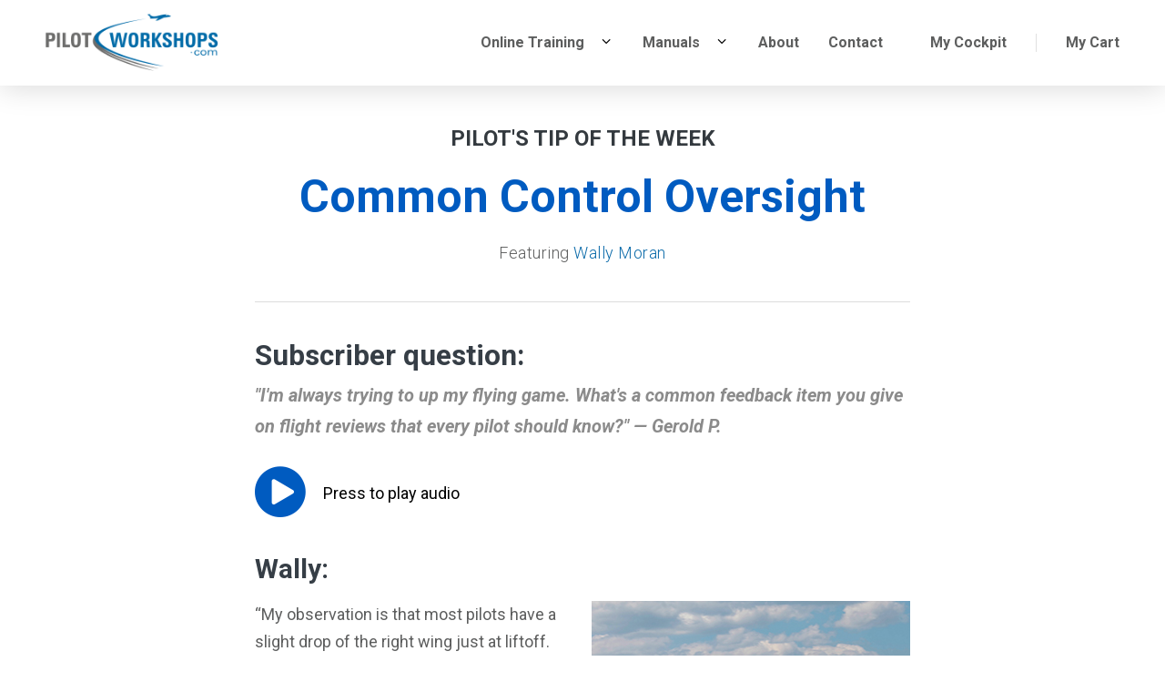

--- FILE ---
content_type: text/html; charset=UTF-8
request_url: https://pilotworkshop.com/tips/common-control-oversight/
body_size: 23293
content:
<!doctype html>
<html lang="en-US" class="no-js">
<head>
	<meta charset="UTF-8">
<script type="text/javascript">
/* <![CDATA[ */
var gform;gform||(document.addEventListener("gform_main_scripts_loaded",function(){gform.scriptsLoaded=!0}),document.addEventListener("gform/theme/scripts_loaded",function(){gform.themeScriptsLoaded=!0}),window.addEventListener("DOMContentLoaded",function(){gform.domLoaded=!0}),gform={domLoaded:!1,scriptsLoaded:!1,themeScriptsLoaded:!1,isFormEditor:()=>"function"==typeof InitializeEditor,callIfLoaded:function(o){return!(!gform.domLoaded||!gform.scriptsLoaded||!gform.themeScriptsLoaded&&!gform.isFormEditor()||(gform.isFormEditor()&&console.warn("The use of gform.initializeOnLoaded() is deprecated in the form editor context and will be removed in Gravity Forms 3.1."),o(),0))},initializeOnLoaded:function(o){gform.callIfLoaded(o)||(document.addEventListener("gform_main_scripts_loaded",()=>{gform.scriptsLoaded=!0,gform.callIfLoaded(o)}),document.addEventListener("gform/theme/scripts_loaded",()=>{gform.themeScriptsLoaded=!0,gform.callIfLoaded(o)}),window.addEventListener("DOMContentLoaded",()=>{gform.domLoaded=!0,gform.callIfLoaded(o)}))},hooks:{action:{},filter:{}},addAction:function(o,r,e,t){gform.addHook("action",o,r,e,t)},addFilter:function(o,r,e,t){gform.addHook("filter",o,r,e,t)},doAction:function(o){gform.doHook("action",o,arguments)},applyFilters:function(o){return gform.doHook("filter",o,arguments)},removeAction:function(o,r){gform.removeHook("action",o,r)},removeFilter:function(o,r,e){gform.removeHook("filter",o,r,e)},addHook:function(o,r,e,t,n){null==gform.hooks[o][r]&&(gform.hooks[o][r]=[]);var d=gform.hooks[o][r];null==n&&(n=r+"_"+d.length),gform.hooks[o][r].push({tag:n,callable:e,priority:t=null==t?10:t})},doHook:function(r,o,e){var t;if(e=Array.prototype.slice.call(e,1),null!=gform.hooks[r][o]&&((o=gform.hooks[r][o]).sort(function(o,r){return o.priority-r.priority}),o.forEach(function(o){"function"!=typeof(t=o.callable)&&(t=window[t]),"action"==r?t.apply(null,e):e[0]=t.apply(null,e)})),"filter"==r)return e[0]},removeHook:function(o,r,t,n){var e;null!=gform.hooks[o][r]&&(e=(e=gform.hooks[o][r]).filter(function(o,r,e){return!!(null!=n&&n!=o.tag||null!=t&&t!=o.priority)}),gform.hooks[o][r]=e)}});
/* ]]> */
</script>

	<meta name="viewport" content="width=device-width, initial-scale=1">
	<meta name='robots' content='index, follow, max-image-preview:large, max-snippet:-1, max-video-preview:-1' />
	<style>img:is([sizes="auto" i], [sizes^="auto," i]) { contain-intrinsic-size: 3000px 1500px }</style>
	
<!-- Google Tag Manager for WordPress by gtm4wp.com -->
<script data-cfasync="false" data-pagespeed-no-defer>
	var gtm4wp_datalayer_name = "dataLayer";
	var dataLayer = dataLayer || [];
	const gtm4wp_use_sku_instead = false;
	const gtm4wp_currency = 'USD';
	const gtm4wp_product_per_impression = false;
	const gtm4wp_clear_ecommerce = false;
	const gtm4wp_datalayer_max_timeout = 2000;
</script>
<!-- End Google Tag Manager for WordPress by gtm4wp.com -->
	<!-- This site is optimized with the Yoast SEO plugin v26.2 - https://yoast.com/wordpress/plugins/seo/ -->
	<title>Common Control Oversight - PilotWorkshops</title>
	<link rel="canonical" href="https://pilotworkshop.com/tips/common-control-oversight/" />
	<meta property="og:locale" content="en_US" />
	<meta property="og:type" content="article" />
	<meta property="og:title" content="Common Control Oversight - PilotWorkshops" />
	<meta property="og:description" content="Wally: &#8220;My observation is that most pilots have a slight drop of the right wing just at liftoff. Watch some takeoffs at your local airport and see if I am correct. Remember the four left-turning forces we all learned when we started to fly? In a nose wheel airplane, when a pilot rotates for liftoff [&hellip;]" />
	<meta property="og:url" content="https://pilotworkshop.com/tips/common-control-oversight/" />
	<meta property="og:site_name" content="PilotWorkshops" />
	<meta property="article:publisher" content="https://www.facebook.com/PilotWorkshops/" />
	<meta property="article:modified_time" content="2023-04-04T15:31:46+00:00" />
	<meta property="og:image" content="https://pilotworkshop.com/wp-content/uploads/2023/04/pilot_rudder_351.jpg" />
	<meta name="twitter:card" content="summary_large_image" />
	<meta name="twitter:site" content="@PilotWorkshops" />
	<meta name="twitter:label1" content="Est. reading time" />
	<meta name="twitter:data1" content="2 minutes" />
	<script type="application/ld+json" class="yoast-schema-graph">{"@context":"https://schema.org","@graph":[{"@type":"WebPage","@id":"https://pilotworkshop.com/tips/common-control-oversight/","url":"https://pilotworkshop.com/tips/common-control-oversight/","name":"Common Control Oversight - PilotWorkshops","isPartOf":{"@id":"https://pilotworkshop.com/#website"},"primaryImageOfPage":{"@id":"https://pilotworkshop.com/tips/common-control-oversight/#primaryimage"},"image":{"@id":"https://pilotworkshop.com/tips/common-control-oversight/#primaryimage"},"thumbnailUrl":"https://pilotworkshop.com/wp-content/uploads/2023/04/pilot_rudder_351.jpg","datePublished":"2023-04-03T20:05:35+00:00","dateModified":"2023-04-04T15:31:46+00:00","breadcrumb":{"@id":"https://pilotworkshop.com/tips/common-control-oversight/#breadcrumb"},"inLanguage":"en-US","potentialAction":[{"@type":"ReadAction","target":["https://pilotworkshop.com/tips/common-control-oversight/"]}]},{"@type":"ImageObject","inLanguage":"en-US","@id":"https://pilotworkshop.com/tips/common-control-oversight/#primaryimage","url":"https://pilotworkshop.com/wp-content/uploads/2023/04/pilot_rudder_351.jpg","contentUrl":"https://pilotworkshop.com/wp-content/uploads/2023/04/pilot_rudder_351.jpg","width":350,"height":350},{"@type":"BreadcrumbList","@id":"https://pilotworkshop.com/tips/common-control-oversight/#breadcrumb","itemListElement":[{"@type":"ListItem","position":1,"name":"Home","item":"https://pilotworkshop.com/"},{"@type":"ListItem","position":2,"name":"Common Control Oversight"}]},{"@type":"WebSite","@id":"https://pilotworkshop.com/#website","url":"https://pilotworkshop.com/","name":"PilotWorkshops","description":"PilotWorkshops","publisher":{"@id":"https://pilotworkshop.com/#organization"},"potentialAction":[{"@type":"SearchAction","target":{"@type":"EntryPoint","urlTemplate":"https://pilotworkshop.com/?s={search_term_string}"},"query-input":{"@type":"PropertyValueSpecification","valueRequired":true,"valueName":"search_term_string"}}],"inLanguage":"en-US"},{"@type":"Organization","@id":"https://pilotworkshop.com/#organization","name":"PilotWorkshops","url":"https://pilotworkshop.com/","logo":{"@type":"ImageObject","inLanguage":"en-US","@id":"https://pilotworkshop.com/#/schema/logo/image/","url":"","contentUrl":"","caption":"PilotWorkshops"},"image":{"@id":"https://pilotworkshop.com/#/schema/logo/image/"},"sameAs":["https://www.facebook.com/PilotWorkshops/","https://x.com/PilotWorkshops","https://www.youtube.com/user/PilotWorkshops"]}]}</script>
	<!-- / Yoast SEO plugin. -->


<link rel='dns-prefetch' href='//player.vimeo.com' />
<link rel='dns-prefetch' href='//fonts.googleapis.com' />
<link rel='stylesheet' id='gdbbx-front-widgets-css' href='https://pilotworkshop.com/wp-content/plugins/gd-bbpress-toolbox/templates/default/css/widgets.min.css?ver=7.8.1.7810' type='text/css' media='all' />
<link rel='stylesheet' id='pw-normalize-css' href='https://pilotworkshop.com/wp-content/themes/pilotworkshops/assets/css/modern-normalize.css?ver=1762182939' type='text/css' media='all' />
<link rel='stylesheet' id='pw-critical-css' href='https://pilotworkshop.com/wp-content/themes/pilotworkshops/assets/css/critical.css?ver=1762182939' type='text/css' media='all' />
<link rel='stylesheet' id='pw-landing-page-sections-css' href='https://pilotworkshop.com/wp-content/themes/pilotworkshops/assets/css/landing-page-sections.css?ver=1762182939' type='text/css' media='all' />
<link rel='stylesheet' id='pw-all-sections-css' href='https://pilotworkshop.com/wp-content/themes/pilotworkshops/assets/css/all-sections.css?ver=1762182939' type='text/css' media='all' />
<link rel='stylesheet' id='pw-icons-css' href='https://pilotworkshop.com/wp-content/themes/pilotworkshops/assets/css/icons.css?ver=1762182939' type='text/css' media='all' />
<link rel='stylesheet' id='pilotworkshops-google-fonts-css' href='https://fonts.googleapis.com/css?family=Roboto%3A300%2C300i%2C400%2C400i%2C700%2C700i&#038;ver=1.0.0' type='text/css' media='all' />
<link rel='stylesheet' id='pw-style-css' href='https://pilotworkshop.com/wp-content/themes/pilotworkshops/style.css?ver=1762182939' type='text/css' media='all' />
<link rel='stylesheet' id='wp-block-library-css' href='https://pilotworkshop.com/wp-includes/css/dist/block-library/style.min.css?ver=093a4324a794b629476671ed7dadbf75' type='text/css' media='all' />
<style id='classic-theme-styles-inline-css' type='text/css'>
/*! This file is auto-generated */
.wp-block-button__link{color:#fff;background-color:#32373c;border-radius:9999px;box-shadow:none;text-decoration:none;padding:calc(.667em + 2px) calc(1.333em + 2px);font-size:1.125em}.wp-block-file__button{background:#32373c;color:#fff;text-decoration:none}
</style>
<link rel='stylesheet' id='wc-memberships-blocks-css' href='https://pilotworkshop.com/wp-content/plugins/woocommerce-memberships/assets/css/blocks/wc-memberships-blocks.min.css?ver=1.27.3' type='text/css' media='all' />
<style id='pilotworkshop-scenario-instructors-style-inline-css' type='text/css'>
/**
 * Scenario Instructors Block Styles
 */

.page-section-scenario-instructors {
	margin: 2rem auto;
	max-width: 100%;
	width: 100%;
}

.page-section-scenario-instructors h2 {
	margin-bottom: 1.5rem;
}

.page-section-scenario-instructors .instructor {
	border-bottom: 1px solid #eee;
	display: flex;
	flex-wrap: wrap;
	gap: 1.5rem;
	margin-bottom: 2rem;
	padding-bottom: 2rem;
}

.page-section-scenario-instructors .instructor:last-child {
	border-bottom: none;
	margin-bottom: 0;
	padding-bottom: 0;
}

.page-section-scenario-instructors .instructor-image {
	flex: 0 0 120px;
}

.page-section-scenario-instructors .instructor-image img {
	border-radius: 50%;
	height: 120px;
	object-fit: cover;
	width: 120px;
}

.page-section-scenario-instructors .instructor-bio {
	flex: 1;
}

@media screen and (max-width: 768px) {
	.page-section-scenario-instructors .instructor {
		flex-direction: column;
		text-align: center;
	}

	.page-section-scenario-instructors .instructor-image {
		margin: 0 auto;
	}
}

</style>
<style id='pilotworkshop-scenario-poll-style-inline-css' type='text/css'>
.mastery-section {
	& label.user-selected::after {
		background-color: #0d6caa;
		border-radius: 50%;
		content: "";
		display: block;
		height: 10px;
		left: 7px;
		position: absolute;
		top: 7px;
		width: 10px;
	}
}

</style>
<style id='pilotworkshop-accordion-style-inline-css' type='text/css'>
/* CSS Document */

.ps-acc {
	padding: 0 20px;
}

.ps-acc-inner {
	margin: 0 auto;
	max-width: 1260px;
}

/* 3-19-19 Added width option */
.width-narrow .ps-acc-inner {
	max-width: 785px;
}

.ps-accordion {
	margin: 40px 0;
}

.ps-accordion-item {
	background-color: #fff;
	border: 1px solid #d8d8d8;
	margin: 1em 0;
}

.accordionTitle {
	background: none;
	border: none;
	display: block;
	font: inherit;
	padding: 1em 40px 1em 20px;
	position: relative;
	text-align: left;
	width: 100%;
}

.accordionTitle h2,
.accordionTitle h3 {
	font-size: 1.25em;
	margin: 0;
}

.accordionTitle::after {
	content: "\f107";

	font-family: pilotworkshops !important;
	font-size: 1.25em;

	/* Better Font Rendering =========== */
	-webkit-font-smoothing: antialiased;
	-moz-osx-font-smoothing: grayscale;
	font-style: normal;
	font-variant: normal;
	font-weight: 400;
	line-height: 1;
	position: absolute;
	right: 20px;
	speak: none;
	text-transform: none;
	top: 1em;
}

.accordionTitle[aria-expanded="true"]::after {
	content: "\f106";
}

.accordionContent {
	padding: 0 20px;
}

.accordionContent > div > *:first-child {
	margin-top: 0;
}

.accordionContent .page-section-teaser-cards {
	margin-bottom: 0;
	padding-top: 1px;
}

@media (min-width: 48em) {
	.ps-acc {
		padding: 0 50px;
	}

	.ps-accordion {
		margin: 80px 0;
	}

	.smalltop .ps-accordion {
		margin-top: 40px;
	}

	.smallbot .ps-accordion {
		margin-bottom: 40px;
	}

	/* Not if the section has a header */
	.page-section-header + .ps-accordion {
		margin-top: 40px;
	}
}

</style>
<link rel='stylesheet' id='pilotworkshop-audio-player-style-css' href='https://pilotworkshop.com/wp-content/themes/pilotworkshops/blocks/section-audio-player/style.css?ver=093a4324a794b629476671ed7dadbf75' type='text/css' media='all' />
<style id='pilotworkshop-content-form-style-inline-css' type='text/css'>
@charset "utf-8";

/* CSS Document */

.page-section-content-form {
	margin: 20px 0;
	padding: 0 20px;
}

.content-form-content {
	margin: 0 auto;
	max-width: 45em;
}

.content-form-form {
	margin: 0 auto;
	max-width: 40em;
}

@media (min-width: 48em) {
	.page-section-content-form {
		margin-bottom: 50px;
	}

	.page-section-content-form.content-form-two-column {
		padding: 0 30px;
	}

	/* There's an option for two columns */
	.content-form-two-column .content-form-inner {
		align-items: center;
		display: flex;
		justify-content: space-between;
		margin: 0 auto;
		max-width: 1200px;
	}

	.tips-template-default .content-form-two-column .content-form-inner {
		max-width: 48em;
	}

	.content-form-two-column .content-form-inner.form-left {
		flex-direction: row-reverse;
	}

	.content-form-two-column .content-form-content,
	.content-form-two-column .content-form-form {
		padding: 0 20px;
	}
}

</style>
<style id='pilotworkshop-group-callouts-style-inline-css' type='text/css'>
@charset "utf-8";

/* CSS Document */

.ps-gc {
	padding: 0 20px;
}

/* All page section titles? */
.ps-gc-inner h2 {
	text-align: center;
}

.gc-callout {
	margin: 20px 0;
}

.gc-callout-inner {
	height: 100%;
}

.gc-callout-content {
	padding: 0 1em;
}

.gc-callout-actions {
	text-align: center;
}

.gc-callout-actions::before,
.gc-callout-actions::after {
	content: "";
	display: table;
}

.gc-callout-actions li {
	margin: 1em 0;
}

/* These blocks have layout options */

/* Grid layout is the default */
.ps-gc-grid .ps-gc-inner {
	margin: 0 auto;
	max-width: 1200px;
	padding: 20px 0;
}

.ps-gc-grid .gc-callout {
	padding: 20px 0;
}

.ps-gc-grid .gc-callout-inner {
	box-shadow:
		0 0 2px 0 rgba(0, 0, 0, 0.14),
		0 2px 2px 0 rgba(0, 0, 0, 0.12),
		0 1px 3px 0 rgba(0, 0, 0, 0.2);
}

@media (min-width: 37.5em) {
	.ps-gc-grid .gc-callouts {
		display: flex;
		flex-wrap: wrap;
		justify-content: center;
		margin: 0 -10px;
	}

	.ps-gc-grid .gc-callout {
		margin: 0;
		padding: 20px 10px;
		width: 50%;
	}
}

@media (min-width: 48em) {
	.ps-gc .page-section-title {
		font-size: 2.5625em;
		line-height: 1.2;
	}

	.ps-gc-grid .gc-callout {
		width: 33.3333%;
	}
}

/* Dual mode uses only the first two items, displays them side by side in special containers */
.ps-gc-dual {
	padding: 0;
}

.ps-gc-dual .gc-callout {
	background: #005ac2;
	color: #fff;
	margin: 0;
	padding: 20px;
}

.ps-gc-dual .gc-callout:first-child {
	background-color: #000080;
}

/* The callout backgrounds will get full width */
.ps-gc-dual .gc-callout-inner {
	margin: 0 auto;
	max-width: 420px;
}

.ps-gc-dual .gc-callout h2,
.ps-gc-dual .gc-callout h3 {
	color: inherit;
}

.ps-gc-dual .gc-callout-text a {
	color: #f4b822;
}

.ps-gc-dual .gc-callout-text {
	text-align: left;
}

@media (min-width: 37.5em) {
	.ps-gc-dual .gc-callouts {
		display: flex;
		flex-wrap: wrap;
	}

	.ps-gc-dual .gc-callout {
		margin-left: 0.25em;
		padding-bottom: 60px;
		position: relative;
		width: calc(50% - 0.25em);
	}

	.ps-gc-dual .gc-callout:first-child {
		margin-left: 0;
		margin-right: 0.25em;
	}

	.ps-gc-dual .gc-callout::after {
		background-image: linear-gradient(to bottom right, #005ac2 49.5%, #fff 50%);
		bottom: 0;
		content: "";
		display: block;
		height: 40px;
		left: 0;
		position: absolute;
		width: 100%;
	}

	.ps-gc-dual .gc-callout:first-child::after {
		background-image: linear-gradient(to bottom left, #000080 49.5%, #fff 50%);
	}
}

</style>
<style id='pilotworkshop-hero-style-inline-css' type='text/css'>
:root {
	--hero-content-padding-mobile: 50px 20px;
	--hero-content-padding-desktop: 60px 50px;
	--hero-overlay-bg: #fff;
	--hero-text-color: #272727;
	--border-radius: 0.5em;
}

/* Base Styles */
.page-section-hero-overlay {
	margin: 0;
}

/* Background Image Container */
.ps-ho-bg {
	background-position: center center;
	background-size: cover;
	inset: 0; /* Modern shorthand for top/right/bottom/left: 0 */
}

.ps-ho-bg img {
	display: block;
	height: 100%;
	object-fit: cover;
	opacity: 0;
	width: 100%;
}

/* Content Structure */
.ps-ho-inner {
	background-color: rgba(255, 255, 255, var(--overlay-opacity));
	padding: var(--hero-content-padding-mobile);
}

.ps-ho-content {
	color: var(--hero-text-color);
}

.ps-ho-content-inner {
	align-items: center;
	display: flex;
	flex-direction: column;
	width: 100%;
}

.ps-ho-content-inner > *:last-child {
	margin-bottom: 0;
}

/* Typography */
.ps-ho-title {
	color: inherit;
	margin-bottom: 0.5em;
	margin-top: 0;
	text-align: center;
}

.ps-ho-text {
	width: 100%;
}

/* Action Buttons */
.ps-ho-content .actions {
	display: flex;
	flex-wrap: wrap;
	gap: 1em;
	justify-content: center;
	margin-top: 1.5em;
	width: 100%;
}

.ps-ho-content .actions li {
	list-style: none;
	margin: 0;
}

.ps-ho-content .actions .button {
	display: inline-block;
	font-size: 1.125em;
	padding: 0.75em 1.5em;
}

/* Admin Preview Styles */
.is-preview .ps-ho-bg svg {
	display: block;
	height: 100%;
	width: 100%;
}

/* Responsive Styles */
@media (min-width: 48em) {
	.ps-ho-inner {
		background-color: transparent;
		padding: 80px 50px;
	}

	.ps-ho-content {
		background-color: rgba(255, 255, 255, var(--overlay-opacity));
		border-radius: var(--border-radius);
		margin: 0 auto;
		max-width: 1000px;
		padding: var(--hero-content-padding-desktop);
	}

	.overlay-border .ps-ho-content {
		border: 1px solid currentColor;
	}

	.ps-ho-content-inner {
		margin: 0 auto;
		max-width: 785px;
	}
}

@media (min-width: 64em) {
	.ps-ho-title {
		font-size: 3.25em;
	}

	.ps-ho-text h3 {
		font-size: 1.75em;
		line-height: 1.2;
		margin-bottom: 0.5em;
		text-align: center;
	}

	.ps-ho-text p,
	.ps-ho-text ol,
	.ps-ho-text ul {
		font-size: 1.125em;
	}
}

</style>
<style id='pilotworkshop-johnson-box-style-inline-css' type='text/css'>
/* CSS Document */
.page-section-jb {
	background-color: var(--blue);
	color: #fff;
	padding: 1em 20px;
	text-align: center;
}

.page-section-jb:first-child {
	margin: 0;
}

.page-section-jb-inner {
	font-size: 1.5em;
	margin: 0 auto;
	max-width: 48em;
}

.page-section-jb-inner > * {
	color: #fff;
	margin: 0;
}

</style>
<style id='pilotworkshop-media-content-style-inline-css' type='text/css'>
.page-section-media-content {
	padding: 0 20px;
}

.ps-mc-inner {
	margin: 0 auto;
	max-width: 1200px;
	padding: 40px 0;
}

/* White background sections get a border at the top */
.ps-mc.bg-white .ps-mc-inner {
	border-top: 1px solid #f3f3f3;
}

/* But no top border if the section is preceeded by another section with a background*/
.ps-mc.bg-gray + .ps-mc.bg-white .ps-mc-inner {
	border-top: 0;
}

/* They also (might) get a border at the bottom (bottom-border class gets added through filter) */
.ps-mc.bg-white.bottom-border .ps-mc-inner {
	border-bottom: 1px solid #f3f3f3;
}

.ps-mc-media img {
	border-radius: 4px;
	display: block;
}

.ps-mc-text-above-title {
	margin-top: 1em;
}

/* at some point these will go side by side */
@media only screen and (min-width: 37.5em) {
	.ps-mc-inner {
		align-items: center;
		display: flex;
	}

	.ps-mc-media {
		width: 50%;
	}

	.ps-mc-content {
		width: 50%;
	}

	/* Allow forcing of media side */
	.ps-mc.media-side-left .ps-mc-inner {
		flex-direction: row;
	}

	.ps-mc.media-side-right .ps-mc-inner {
		flex-direction: row-reverse;
	}

	/* Content gets different padding depending on which side it's on */
	.media-side-left .ps-mc-content {
		padding-left: 20px;
	}

	.media-side-right .ps-mc-content {
		padding-right: 20px;
	}

	/* Remove the margin here */
	.ps-mc-text-above-title {
		margin-top: 0;
	}
}

@media only screen and (min-width: 48em) {
	.page-section-media-content {
		padding-left: 50px;
		padding-right: 50px;
	}
}

@media only screen and (min-width: 75em) {
	.ps-mc-inner {
		padding: 60px 0;
	}

	.media-side-left .ps-mc-media {
		padding-right: 20px;
	}

	.media-side-right .ps-mc-media {
		padding-left: 20px;
	}

	.media-side-left .ps-mc-content,
	.media-side-right .ps-mc-content {
		padding: 0 80px;
	}

	.ps-mc-title {
		font-size: 2.5625em;
		line-height: 1.2;
	}
}

</style>
<style id='pilotworkshop-post-grid-style-inline-css' type='text/css'>
@charset "utf-8";

/* CSS Document */
.grid-posts {
	display: grid;
	grid-gap: 20px;
	grid-template-columns: repeat(1, 1fr);
}

.grid-post.pw-suggested article {
	position: relative;
}

.grid-post.pw-suggested article::after {
	background-color: var(--green);
	bottom: 0;
	color: #fff;
	content: "Suggested";
	display: block;
	font-weight: 700;
	padding: 0.25rem 3rem;
	position: absolute;
	right: 0;
	transform: rotate(-25deg) translate(26%, 45%);
}

/* going to 2 columns here (620px) means .grid-post is again the same width it was at 320 */
@media (min-width: 38.75em) {
	.grid-posts {
		grid-template-columns: repeat(2, 1fr);
	}
}

/* going to 3 columns here (920px) means .grid-post is again the same width it was at 320 */
@media (min-width: 57.5em) {
	.grid-posts {
		grid-template-columns: repeat(3, 1fr);
	}
}

/* going to 3 columns here (1220px) means .grid-post is again the same width it was at 320 */
@media (min-width: 76.25em) {
	.grid-posts {
		grid-template-columns: repeat(4, 1fr);
	}
}

</style>
<style id='pilotworkshop-promo-banner-style-inline-css' type='text/css'>
@charset "utf-8";

/* CSS Document */

.promo-banner-inner {
	background-color: var(--blue);
	border-radius: var(--border-radius);
	box-shadow: var(--box-shadow);
	display: flex;
	overflow: hidden;
}

.promo-banner-image {
	background-position: center center;
	background-repeat: no-repeat;
	background-size: cover;
	min-width: 30%;
	position: relative;
}

.promo-banner-image::after {
	background: linear-gradient(90deg, rgba(13, 108, 170, 1) 0%, rgba(13, 108, 170, 0) 100%);
	bottom: 0;
	content: "";
	display: block;
	left: 0;
	position: absolute;
	right: 0;
	top: 0;
}

/* 4-15-20 Added options for different background colors */
@supports (--css: variables) {
	:root {
		--promo-background-color-start: rgba(13, 108, 170, 1);
		--promo-background-color-end: rgba(13, 108, 170, 0);
		--promo-button-color: rgba(13, 108, 170, 1);
	}

	/* Where the text is */
	.promo-banner-inner {
		background-color: var(--promo-background-color-start);
	}

	/* Gradient is on top of left side of image */
	.promo-banner-image::after {
		background: linear-gradient(90deg, var(--promo-background-color-start) 0%, var(--promo-background-color-end) 100%);
	}

	/* Button text is the same color? */
	.page-section.promo-banner .button {
		background-color: rgba(0, 0, 0, 0.3);
		border: none;
		color: var(--promo-background-color-start);

		color: #fff;
	}

	/* Light Blue */
	.promo-banner.background-light-blue {
		--promo-background-color-start: rgba(25, 170, 209, 1);
		--promo-background-color-end: rgba(25, 170, 209, 0);
	}

	/* Aqua */
	.promo-banner.background-aqua {
		--promo-background-color-start: rgba(15, 151, 167, 1);
		--promo-background-color-end: rgba(15, 151, 167, 0);
	}

	/* Green */
	.promo-banner.background-green {
		--promo-background-color-start: rgba(38, 99, 69, 1);
		--promo-background-color-end: rgba(38, 99, 69, 0);
	}

	/* Gold */
	.promo-banner.background-gold {
		--promo-background-color-start: rgba(244, 184, 34, 1);
		--promo-background-color-end: rgba(244, 184, 34, 0);
	}
}

.promo-banner-content {
	color: #fff;
	flex-grow: 1;
	padding: 1.5em 0 1.5em 1em;
	position: relative;
}

.promo-banner-text {
	font-weight: 700;
	margin-bottom: 1em;
}

@media (min-width: 48em) {
	.promo-banner-content {
		padding: 50px 0 50px 50px;
	}

	.promo-banner-text {
		font-size: 1.5em;
		line-height: 1.3333;
	}
}

</style>
<style id='pilotworkshop-separator-style-inline-css' type='text/css'>
.ps-separator-inner {
	padding: 1em 0;
}

</style>
<style id='pilotworkshop-simple-callout-style-inline-css' type='text/css'>
@charset "utf-8";

/* CSS Document */

.ps-sc {
	margin: 20px 0;
	padding: 20px;
}

.ps-sc-inner {
	margin: 0 auto;
	max-width: 768px;
}

.has-image .ps-sc-inner {
	margin: 0 auto;
	max-width: 1200px;
}

@media (min-width: 37.5em) {
	.has-image .ps-sc-inner {
		align-items: center;
		display: flex;
		flex-direction: row-reverse;
	}

	.has-image .ps-sc-image {
		padding-left: 10px;
		width: 40%;
	}

	.has-image .ps-sc-content {
		padding-right: 10px;
		width: 60%;
	}
}

</style>
<link rel='stylesheet' id='pilotworkshop-training-block-style-css' href='https://pilotworkshop.com/wp-content/themes/pilotworkshops/blocks/section-training-block/style.css?ver=093a4324a794b629476671ed7dadbf75' type='text/css' media='all' />
<style id='pilotworkshop-video-embed-style-inline-css' type='text/css'>
@charset "utf-8";

/* CSS Document */

.page-section-video-embed.background-gray {
	background-color: #f3f3f3;
}

.embed-code.with-border .iframeContainer {
	border: 1px solid;
}

/* Section Title Styles */
.page-section-video-embed .section-title {
	margin-bottom: 1.5rem;
	margin-top: 0;
	text-align: center;
}

/* Inner Blocks Container Styles */
.page-section-video-embed .inner-blocks-container {
	margin-top: 1.5rem;
}

/* Button Container Styles */
.page-section-video-embed .video-embed-button-container {
	margin-top: 1.5rem;
	text-align: center;
}

.page-section-video-embed .video-embed-button {
	border-radius: 4px;
	display: inline-block;
	font-weight: 700;
	padding: 0.75rem 1.5rem;
	text-decoration: none;
	transition: all 0.3s ease;
}

/* Variation Specific Styles */
.page-section-video-embed.video-embed-scenario_instructor .section-title {
	color: #215f8b;
}

.page-section-video-embed.video-embed-scenario_overview .section-title {
	color: #333;
}

/* Variation Button Styles */
.page-section-video-embed.video-embed-scenario_instructor .video-embed-button {
	background-color: #215f8b;
	color: #fff;
}

.page-section-video-embed.video-embed-scenario_instructor .video-embed-button:hover {
	background-color: #184a6e;
}

.page-section-video-embed.video-embed-scenario_overview .video-embed-button {
	background-color: #4a8b21;
	color: #fff;
}

.page-section-video-embed.video-embed-scenario_overview .video-embed-button:hover {
	background-color: #3a6e18;
}

</style>
<style id='pilotworkshop-wings-form-style-inline-css' type='text/css'>
/* Wings forms are used on mastery posts and training posts */
.wings-form-block,
.page-section-wings-form {
	background-color: #0d6caa;
	border-radius: 4px;
	box-shadow:
		0 0 2px 0 rgba(0, 0, 0, 0.14),
		0 2px 2px 0 rgba(0, 0, 0, 0.12),
		0 1px 3px 0 rgba(0, 0, 0, 0.2);
	color: #fff;
	margin-bottom: 20px;
	margin-top: 40px;
	padding: 20px;
}

.faast-logo {
	background-color: #fff;
	border-radius: 4px;
	padding: 20px;
}

.wings-credits-content,
.wings-credits-content-inner {
	position: relative;
}

.wings-credits-content::before {
	background-image: url("/wp-content/themes/pilotworkshops/blocks/section-wings-form/../../assets/images/logo-swoosh-white.png");
	background-position: top right;
	background-repeat: no-repeat;
	background-size: auto 100%;
	content: "";
	display: block;
	height: 100%;
	left: 0;
	opacity: 0.1;
	position: absolute;
	top: 0;
	width: 100%;
}

.mastery-wings-form::before {
	content: "";
	display: table;
}

/* Need to override heading color */
.wings-credits-content h2,
.wings-form-block .gform_title,
.ps-wf .gform_title {
	color: #fff;
}

.wings-form-block .gform_button,
.page-section-wings-form .gform_button {
	background-color: #fff;
	border-color: #fff;
	color: #0d6caa;
}

@media only screen and (min-width: 37.5em) {
	.wings-credits {
		position: relative;
	}

	.wings-credits-inner {
		align-items: center;
		display: flex;
		flex-wrap: wrap;
	}

	.faast-logo {
		max-width: 40%;
	}

	.wings-credits-content {
		max-width: 60%;
		padding-left: 20px;
		position: static;
	}

	.wings-credits-content::before {
		height: 270px;
	}

	.mastery-wings-form {
		width: 100%;
	}
}

@media only screen and (min-width: 48em) {
	.wings-credits-inner {
		margin: 0 auto;
		max-width: 720px;
	}

	.wings-credits-content {
		padding-left: 40px;
	}
}

</style>
<style id='global-styles-inline-css' type='text/css'>
:root{--wp--preset--aspect-ratio--square: 1;--wp--preset--aspect-ratio--4-3: 4/3;--wp--preset--aspect-ratio--3-4: 3/4;--wp--preset--aspect-ratio--3-2: 3/2;--wp--preset--aspect-ratio--2-3: 2/3;--wp--preset--aspect-ratio--16-9: 16/9;--wp--preset--aspect-ratio--9-16: 9/16;--wp--preset--color--black: #000000;--wp--preset--color--cyan-bluish-gray: #abb8c3;--wp--preset--color--white: #ffffff;--wp--preset--color--pale-pink: #f78da7;--wp--preset--color--vivid-red: #cf2e2e;--wp--preset--color--luminous-vivid-orange: #ff6900;--wp--preset--color--luminous-vivid-amber: #fcb900;--wp--preset--color--light-green-cyan: #7bdcb5;--wp--preset--color--vivid-green-cyan: #00d084;--wp--preset--color--pale-cyan-blue: #8ed1fc;--wp--preset--color--vivid-cyan-blue: #0693e3;--wp--preset--color--vivid-purple: #9b51e0;--wp--preset--gradient--vivid-cyan-blue-to-vivid-purple: linear-gradient(135deg,rgba(6,147,227,1) 0%,rgb(155,81,224) 100%);--wp--preset--gradient--light-green-cyan-to-vivid-green-cyan: linear-gradient(135deg,rgb(122,220,180) 0%,rgb(0,208,130) 100%);--wp--preset--gradient--luminous-vivid-amber-to-luminous-vivid-orange: linear-gradient(135deg,rgba(252,185,0,1) 0%,rgba(255,105,0,1) 100%);--wp--preset--gradient--luminous-vivid-orange-to-vivid-red: linear-gradient(135deg,rgba(255,105,0,1) 0%,rgb(207,46,46) 100%);--wp--preset--gradient--very-light-gray-to-cyan-bluish-gray: linear-gradient(135deg,rgb(238,238,238) 0%,rgb(169,184,195) 100%);--wp--preset--gradient--cool-to-warm-spectrum: linear-gradient(135deg,rgb(74,234,220) 0%,rgb(151,120,209) 20%,rgb(207,42,186) 40%,rgb(238,44,130) 60%,rgb(251,105,98) 80%,rgb(254,248,76) 100%);--wp--preset--gradient--blush-light-purple: linear-gradient(135deg,rgb(255,206,236) 0%,rgb(152,150,240) 100%);--wp--preset--gradient--blush-bordeaux: linear-gradient(135deg,rgb(254,205,165) 0%,rgb(254,45,45) 50%,rgb(107,0,62) 100%);--wp--preset--gradient--luminous-dusk: linear-gradient(135deg,rgb(255,203,112) 0%,rgb(199,81,192) 50%,rgb(65,88,208) 100%);--wp--preset--gradient--pale-ocean: linear-gradient(135deg,rgb(255,245,203) 0%,rgb(182,227,212) 50%,rgb(51,167,181) 100%);--wp--preset--gradient--electric-grass: linear-gradient(135deg,rgb(202,248,128) 0%,rgb(113,206,126) 100%);--wp--preset--gradient--midnight: linear-gradient(135deg,rgb(2,3,129) 0%,rgb(40,116,252) 100%);--wp--preset--font-size--small: 13px;--wp--preset--font-size--medium: 20px;--wp--preset--font-size--large: 36px;--wp--preset--font-size--x-large: 42px;--wp--preset--spacing--20: 0.44rem;--wp--preset--spacing--30: 0.67rem;--wp--preset--spacing--40: 1rem;--wp--preset--spacing--50: 1.5rem;--wp--preset--spacing--60: 2.25rem;--wp--preset--spacing--70: 3.38rem;--wp--preset--spacing--80: 5.06rem;--wp--preset--shadow--natural: 6px 6px 9px rgba(0, 0, 0, 0.2);--wp--preset--shadow--deep: 12px 12px 50px rgba(0, 0, 0, 0.4);--wp--preset--shadow--sharp: 6px 6px 0px rgba(0, 0, 0, 0.2);--wp--preset--shadow--outlined: 6px 6px 0px -3px rgba(255, 255, 255, 1), 6px 6px rgba(0, 0, 0, 1);--wp--preset--shadow--crisp: 6px 6px 0px rgba(0, 0, 0, 1);}:where(.is-layout-flex){gap: 0.5em;}:where(.is-layout-grid){gap: 0.5em;}body .is-layout-flex{display: flex;}.is-layout-flex{flex-wrap: wrap;align-items: center;}.is-layout-flex > :is(*, div){margin: 0;}body .is-layout-grid{display: grid;}.is-layout-grid > :is(*, div){margin: 0;}:where(.wp-block-columns.is-layout-flex){gap: 2em;}:where(.wp-block-columns.is-layout-grid){gap: 2em;}:where(.wp-block-post-template.is-layout-flex){gap: 1.25em;}:where(.wp-block-post-template.is-layout-grid){gap: 1.25em;}.has-black-color{color: var(--wp--preset--color--black) !important;}.has-cyan-bluish-gray-color{color: var(--wp--preset--color--cyan-bluish-gray) !important;}.has-white-color{color: var(--wp--preset--color--white) !important;}.has-pale-pink-color{color: var(--wp--preset--color--pale-pink) !important;}.has-vivid-red-color{color: var(--wp--preset--color--vivid-red) !important;}.has-luminous-vivid-orange-color{color: var(--wp--preset--color--luminous-vivid-orange) !important;}.has-luminous-vivid-amber-color{color: var(--wp--preset--color--luminous-vivid-amber) !important;}.has-light-green-cyan-color{color: var(--wp--preset--color--light-green-cyan) !important;}.has-vivid-green-cyan-color{color: var(--wp--preset--color--vivid-green-cyan) !important;}.has-pale-cyan-blue-color{color: var(--wp--preset--color--pale-cyan-blue) !important;}.has-vivid-cyan-blue-color{color: var(--wp--preset--color--vivid-cyan-blue) !important;}.has-vivid-purple-color{color: var(--wp--preset--color--vivid-purple) !important;}.has-black-background-color{background-color: var(--wp--preset--color--black) !important;}.has-cyan-bluish-gray-background-color{background-color: var(--wp--preset--color--cyan-bluish-gray) !important;}.has-white-background-color{background-color: var(--wp--preset--color--white) !important;}.has-pale-pink-background-color{background-color: var(--wp--preset--color--pale-pink) !important;}.has-vivid-red-background-color{background-color: var(--wp--preset--color--vivid-red) !important;}.has-luminous-vivid-orange-background-color{background-color: var(--wp--preset--color--luminous-vivid-orange) !important;}.has-luminous-vivid-amber-background-color{background-color: var(--wp--preset--color--luminous-vivid-amber) !important;}.has-light-green-cyan-background-color{background-color: var(--wp--preset--color--light-green-cyan) !important;}.has-vivid-green-cyan-background-color{background-color: var(--wp--preset--color--vivid-green-cyan) !important;}.has-pale-cyan-blue-background-color{background-color: var(--wp--preset--color--pale-cyan-blue) !important;}.has-vivid-cyan-blue-background-color{background-color: var(--wp--preset--color--vivid-cyan-blue) !important;}.has-vivid-purple-background-color{background-color: var(--wp--preset--color--vivid-purple) !important;}.has-black-border-color{border-color: var(--wp--preset--color--black) !important;}.has-cyan-bluish-gray-border-color{border-color: var(--wp--preset--color--cyan-bluish-gray) !important;}.has-white-border-color{border-color: var(--wp--preset--color--white) !important;}.has-pale-pink-border-color{border-color: var(--wp--preset--color--pale-pink) !important;}.has-vivid-red-border-color{border-color: var(--wp--preset--color--vivid-red) !important;}.has-luminous-vivid-orange-border-color{border-color: var(--wp--preset--color--luminous-vivid-orange) !important;}.has-luminous-vivid-amber-border-color{border-color: var(--wp--preset--color--luminous-vivid-amber) !important;}.has-light-green-cyan-border-color{border-color: var(--wp--preset--color--light-green-cyan) !important;}.has-vivid-green-cyan-border-color{border-color: var(--wp--preset--color--vivid-green-cyan) !important;}.has-pale-cyan-blue-border-color{border-color: var(--wp--preset--color--pale-cyan-blue) !important;}.has-vivid-cyan-blue-border-color{border-color: var(--wp--preset--color--vivid-cyan-blue) !important;}.has-vivid-purple-border-color{border-color: var(--wp--preset--color--vivid-purple) !important;}.has-vivid-cyan-blue-to-vivid-purple-gradient-background{background: var(--wp--preset--gradient--vivid-cyan-blue-to-vivid-purple) !important;}.has-light-green-cyan-to-vivid-green-cyan-gradient-background{background: var(--wp--preset--gradient--light-green-cyan-to-vivid-green-cyan) !important;}.has-luminous-vivid-amber-to-luminous-vivid-orange-gradient-background{background: var(--wp--preset--gradient--luminous-vivid-amber-to-luminous-vivid-orange) !important;}.has-luminous-vivid-orange-to-vivid-red-gradient-background{background: var(--wp--preset--gradient--luminous-vivid-orange-to-vivid-red) !important;}.has-very-light-gray-to-cyan-bluish-gray-gradient-background{background: var(--wp--preset--gradient--very-light-gray-to-cyan-bluish-gray) !important;}.has-cool-to-warm-spectrum-gradient-background{background: var(--wp--preset--gradient--cool-to-warm-spectrum) !important;}.has-blush-light-purple-gradient-background{background: var(--wp--preset--gradient--blush-light-purple) !important;}.has-blush-bordeaux-gradient-background{background: var(--wp--preset--gradient--blush-bordeaux) !important;}.has-luminous-dusk-gradient-background{background: var(--wp--preset--gradient--luminous-dusk) !important;}.has-pale-ocean-gradient-background{background: var(--wp--preset--gradient--pale-ocean) !important;}.has-electric-grass-gradient-background{background: var(--wp--preset--gradient--electric-grass) !important;}.has-midnight-gradient-background{background: var(--wp--preset--gradient--midnight) !important;}.has-small-font-size{font-size: var(--wp--preset--font-size--small) !important;}.has-medium-font-size{font-size: var(--wp--preset--font-size--medium) !important;}.has-large-font-size{font-size: var(--wp--preset--font-size--large) !important;}.has-x-large-font-size{font-size: var(--wp--preset--font-size--x-large) !important;}
:where(.wp-block-post-template.is-layout-flex){gap: 1.25em;}:where(.wp-block-post-template.is-layout-grid){gap: 1.25em;}
:where(.wp-block-columns.is-layout-flex){gap: 2em;}:where(.wp-block-columns.is-layout-grid){gap: 2em;}
:root :where(.wp-block-pullquote){font-size: 1.5em;line-height: 1.6;}
</style>
<link rel='stylesheet' id='bbp-default-css' href='https://pilotworkshop.com/wp-content/plugins/bbpress/templates/default/css/bbpress.min.css?ver=2.6.14' type='text/css' media='all' />
<style id='woocommerce-inline-inline-css' type='text/css'>
.woocommerce form .form-row .required { visibility: visible; }
</style>
<link rel='stylesheet' id='affwp-forms-css' href='https://pilotworkshop.com/wp-content/plugins/affiliate-wp/assets/css/forms.min.css?ver=2.30.0' type='text/css' media='all' />
<link rel='stylesheet' id='metorik-css-css' href='https://pilotworkshop.com/wp-content/plugins/metorik-helper/assets/css/metorik.css?ver=2.0.10' type='text/css' media='all' />
<link rel='stylesheet' id='brands-styles-css' href='https://pilotworkshop.com/wp-content/plugins/woocommerce/assets/css/brands.css?ver=10.3.4' type='text/css' media='all' />
<link rel='stylesheet' id='wc-avatax-frontend-css' href='https://pilotworkshop.com/wp-content/plugins/woocommerce-avatax/assets/css/frontend/wc-avatax-frontend.min.css?ver=3.6.0' type='text/css' media='all' />
<link rel='stylesheet' id='wc-memberships-frontend-css' href='https://pilotworkshop.com/wp-content/plugins/woocommerce-memberships/assets/css/frontend/wc-memberships-frontend.min.css?ver=1.27.3' type='text/css' media='all' />
<link rel='stylesheet' id='pilotworkshops-woocommerce-style-css' href='https://pilotworkshop.com/wp-content/themes/pilotworkshops/assets/css/woocommerce.css?ver=20250329' type='text/css' media='all' />
<style id='pilotworkshops-woocommerce-style-inline-css' type='text/css'>
@font-face {
			font-family: "WooCommerce";
			src: url("https://pilotworkshop.com/wp-content/plugins/woocommerce/assets/fonts/WooCommerce.eot");
			src: url("https://pilotworkshop.com/wp-content/plugins/woocommerce/assets/fonts/WooCommerce.eot?#iefix") format("embedded-opentype"),
				url("https://pilotworkshop.com/wp-content/plugins/woocommerce/assets/fonts/WooCommerce.woff") format("woff"),
				url("https://pilotworkshop.com/wp-content/plugins/woocommerce/assets/fonts/WooCommerce.ttf") format("truetype"),
				url("https://pilotworkshop.com/wp-content/plugins/woocommerce/assets/fonts/WooCommerce.svg#star") format("svg");
			font-weight: normal;
			font-style: normal;
		}
</style>
<script type="text/javascript" id="wfco-utm-tracking-js-extra">
/* <![CDATA[ */
var wffnUtm = {"utc_offset":"-300","site_url":"https:\/\/pilotworkshop.com","genericParamEvents":"{\"user_roles\":\"guest\",\"plugin\":\"Funnel Builder\"}","cookieKeys":["flt","timezone","is_mobile","browser","fbclid","gclid","referrer","fl_url"],"excludeDomain":["paypal.com","klarna.com","quickpay.net"]};
/* ]]> */
</script>
<script type="text/javascript" src="https://pilotworkshop.com/wp-content/plugins/funnel-builder/woofunnels/assets/js/utm-tracker.min.js?ver=1.10.12.70" id="wfco-utm-tracking-js" defer="defer" data-wp-strategy="defer"></script>
<script type="text/javascript" src="https://pilotworkshop.com/wp-content/plugins/nelio-ab-testing/assets/dist/js/visitor-type.js?ver=fed1bd0d2f7778dac059" id="nelio-ab-testing-visitor-type-js"></script>
<script type="text/javascript" src="https://pilotworkshop.com/wp-includes/js/jquery/jquery.min.js?ver=3.7.1" id="jquery-core-js"></script>
<script type="text/javascript" src="https://pilotworkshop.com/wp-includes/js/jquery/jquery-migrate.min.js?ver=3.4.1" id="jquery-migrate-js"></script>
<script type="text/javascript" src="https://pilotworkshop.com/wp-content/plugins/woocommerce/assets/js/jquery-blockui/jquery.blockUI.min.js?ver=2.7.0-wc.10.3.4" id="wc-jquery-blockui-js" defer="defer" data-wp-strategy="defer"></script>
<script type="text/javascript" src="https://pilotworkshop.com/wp-content/plugins/woocommerce/assets/js/js-cookie/js.cookie.min.js?ver=2.1.4-wc.10.3.4" id="wc-js-cookie-js" defer="defer" data-wp-strategy="defer"></script>
<script type="text/javascript" id="woocommerce-js-extra">
/* <![CDATA[ */
var woocommerce_params = {"ajax_url":"\/wp-admin\/admin-ajax.php","wc_ajax_url":"\/?wc-ajax=%%endpoint%%","i18n_password_show":"Show password","i18n_password_hide":"Hide password"};
/* ]]> */
</script>
<script type="text/javascript" src="https://pilotworkshop.com/wp-content/plugins/woocommerce/assets/js/frontend/woocommerce.min.js?ver=10.3.4" id="woocommerce-js" defer="defer" data-wp-strategy="defer"></script>
<script type="text/javascript" id="wffn-tracking-js-extra">
/* <![CDATA[ */
var wffnTracking = {"pixel":{"id":"568772471844413","settings":{"page_view":""},"data":[],"conversion_api":true,"fb_advanced":[]},"ga":{"id":"","settings":{"page_view":""},"data":[]},"gad":{"id":"","labels":"","settings":{"page_view":""},"data":[]},"tiktok":{"id":"","settings":{"page_view":""},"data":[],"advanced":[]},"pint":{"id":"","settings":{"page_view":""},"data":[]},"snapchat":{"id":"","settings":{"page_view":"","user_email":""},"data":[]},"ajax_endpoint":"https:\/\/pilotworkshop.com\/wp-admin\/admin-ajax.php","restUrl":"https:\/\/pilotworkshop.com\/wp-json\/wffn\/front","pending_events":[],"is_ajax_mode":"1","should_render":"1","is_delay":"0"};
/* ]]> */
</script>
<script type="text/javascript" src="https://pilotworkshop.com/wp-content/plugins/funnel-builder/assets/live/js/tracks.min.js?ver=3.13.1.2" id="wffn-tracking-js" defer="defer" data-wp-strategy="defer"></script>
<meta name="generator" content="forumToolbox for bbPress7.8.1" />
		<script type="text/javascript">
		var AFFWP = AFFWP || {};
		AFFWP.referral_var = 'disc';
		AFFWP.expiration = 21;
		AFFWP.debug = 0;


		AFFWP.referral_credit_last = 1;
		</script>

<!-- Google Tag Manager for WordPress by gtm4wp.com -->
<!-- GTM Container placement set to automatic -->
<script data-cfasync="false" data-pagespeed-no-defer>
	var dataLayer_content = {"pagePostType":"tips","pagePostType2":"single-tips","pagePostAuthor":"Jeff Van West","browserName":"","browserVersion":"","browserEngineName":"","browserEngineVersion":"","osName":"","osVersion":"","deviceType":"bot","deviceManufacturer":"","deviceModel":""};
	dataLayer.push( dataLayer_content );
</script>
<script data-cfasync="false" data-pagespeed-no-defer>
(function(w,d,s,l,i){w[l]=w[l]||[];w[l].push({'gtm.start':
new Date().getTime(),event:'gtm.js'});var f=d.getElementsByTagName(s)[0],
j=d.createElement(s),dl=l!='dataLayer'?'&l='+l:'';j.async=true;j.src=
'//www.googletagmanager.com/gtm.js?id='+i+dl;f.parentNode.insertBefore(j,f);
})(window,document,'script','dataLayer','GTM-5JTT6RR');
</script>
<!-- End Google Tag Manager for WordPress by gtm4wp.com -->	<noscript><style>.woocommerce-product-gallery{ opacity: 1 !important; }</style></noscript>
	        <style>
            #wpadminbar #wp-admin-bar-gdbb-toolbar .ab-icon:before {
                content: "\f477";
                top: 2px;
            }

            @media screen and ( max-width: 782px ) {
                #wpadminbar li#wp-admin-bar-gdbb-toolbar {
                    display: block;
                }
            }
        </style>
			<style type="text/css" id="wp-custom-css">
			button.show-password-input {
    display: none;
}

.wp-block-post-title {
    word-break: break-word;
    padding: 0 20px;
}		</style>
		<script type="text/javascript" language="javascript">// <![CDATA[
function createCookie(name,value,days) {
	if (days) {
		var date = new Date();
		date.setTime(date.getTime()+(days*24*60*60*1000));
		var expires = "; expires="+date.toGMTString();
	}
	else var expires = "";
	document.cookie = name+"="+value+expires+"; path=/";
}
createCookie('TestMe','sabya',60);
// ]]></script></head>

<body class="wp-singular tips-template-default single single-tips postid-1832829 wp-theme-pilotworkshops theme-pilotworkshops woocommerce-no-js no-cockpit-nav">
		<div class="ft-popup hidden">
			<div class="ft-popup-content">
				<a href="#" class="button yellow close-ft-popup">×</a>
				<div class="ft-popup-html"></div>
			</div>
		</div>
		<div id="page" class="site">
	<a class="skip-link screen-reader-text" href="#content">Skip to content</a>

	<header id="masthead" class="site-header">

		<div class="site-header-wrapper">

			<div class="site-logo">
				<a href="https://pilotworkshop.com/" rel="home">	<img height="140" width="421" src="https://pilotworkshop.com/wp-content/themes/pilotworkshops/assets/images/pilot-workshops-logo.png" alt="Pilot Workshops Logo" />
	</a>
			</div>
						<nav class="site-navigation">
		
				<div class="cockpit-cart-links">
										<div class="cockpit-link">
						<a href="https://pilotworkshop.com/my-cockpit/">
							<span class="pwicon-account-circle cockpit-link-icon" aria-hidden="true"></span>
							<span class="cockpit-link-text">My Cockpit</span>
						</a>
					</div>
					<div class="cart-link">
						<a href="https://pilotworkshop.com/cart/" title="View your shopping cart">
							<span class="cart-link-text">My Cart</span>
							<span class="wcicon-cart"></span>
													</a> 
					</div>
				</div>

				<button type="button" class="menu-toggle" aria-controls="nav-menu" aria-expanded="false">
					<span class="navbar" aria-hidden="true"></span>
					<span class="navbar" aria-hidden="true"></span>
					<span class="navbar" aria-hidden="true"></span>
					<span class="visuallyhidden">Menu</span>
				</button>
				<div id="nav-menu" class="nav-menu">
					<div class="primary-menu">
					<div class="primary-menu-container"><ul id="primary-menu" class="menu"><li id="menu-item-1908217" class="menu-parent-flex menu-item menu-item-type-custom menu-item-object-custom menu-item-has-children menu-item-1908217"><a href="https://pilotworkshop.com/online-courses/">Online Training</a><button type="button" class="sub-menu-toggle pwicon-angle-down" aria-expanded="false"><span class="visuallyhidden">Submenu for Online Training</span></button>
<ul class="sub-menu">
	<li id="menu-item-1908218" class="menu-item menu-item-type-custom menu-item-object-custom menu-item-has-children menu-item-1908218"><a href="#">Scenario-Based Training</a><button type="button" class="sub-menu-toggle pwicon-angle-down" aria-expanded="false"><span class="visuallyhidden">Submenu for Scenario-Based Training</span></button>
	<ul class="sub-menu">
		<li id="menu-item-588061" class="menu-item menu-item-type-post_type menu-item-object-page menu-item-588061"><a href="https://pilotworkshop.com/products/vfr-mastery/">VFR Mastery</a></li>
		<li id="menu-item-643143" class="menu-item menu-item-type-post_type menu-item-object-page menu-item-643143"><a href="https://pilotworkshop.com/products/ifr-mastery/">IFR Mastery</a></li>
	</ul>
</li>
	<li id="menu-item-1908220" class="menu-child-grid-2-col menu-item menu-item-type-custom menu-item-object-custom menu-item-has-children menu-item-1908220"><a href="#">Online Courses</a><button type="button" class="sub-menu-toggle pwicon-angle-down" aria-expanded="false"><span class="visuallyhidden">Submenu for Online Courses</span></button>
	<ul class="sub-menu">
		<li id="menu-item-1908229" class="menu-item menu-item-type-post_type menu-item-object-page menu-item-1908229"><a href="https://pilotworkshop.com/products/airmanship/">Airmanship</a></li>
		<li id="menu-item-1784393" class="menu-item menu-item-type-post_type menu-item-object-page menu-item-1784393"><a href="https://pilotworkshop.com/products/airmanship-2-0/">Airmanship 2.0</a></li>
		<li id="menu-item-1341130" class="menu-item menu-item-type-post_type menu-item-object-page menu-item-1341130"><a href="https://pilotworkshop.com/products/private-pilot-missing-lessons/">Private Pilot: The Missing Lessons</a></li>
		<li id="menu-item-1946636" class="menu-item menu-item-type-post_type menu-item-object-page menu-item-1946636"><a href="https://pilotworkshop.com/products/ifr-skills-vfr-flying/">IFR Skills for VFR Flying</a></li>
		<li id="menu-item-2004481" class="menu-item menu-item-type-post_type menu-item-object-page menu-item-2004481"><a href="https://pilotworkshop.com/rusty-pilot-tune-up/">Rusty Pilot Tune-Up</a></li>
		<li id="menu-item-2079505" class="menu-item menu-item-type-post_type menu-item-object-page menu-item-2079505"><a href="https://pilotworkshop.com/products/ifr-procedure-gotchas/">IFR Approach &#038; Departure Gotchas</a></li>
		<li id="menu-item-85738" class="menu-item menu-item-type-post_type menu-item-object-page menu-item-85738"><a href="https://pilotworkshop.com/products/real-world-vfr/">Real World VFR</a></li>
		<li id="menu-item-1908235" class="menu-item menu-item-type-post_type menu-item-object-page menu-item-1908235"><a href="https://pilotworkshop.com/products/real-world-coast-to-coast/">Real World Coast to Coast</a></li>
		<li id="menu-item-8955" class="menu-item menu-item-type-post_type menu-item-object-page menu-item-8955"><a href="https://pilotworkshop.com/products/ifr-proficiency/">IFR Proficiency Series</a></li>
		<li id="menu-item-8953" class="menu-item menu-item-type-post_type menu-item-object-page menu-item-8953"><a href="https://pilotworkshop.com/products/real-world-ifr/">Real World IFR</a></li>
		<li id="menu-item-1512844" class="menu-item menu-item-type-post_type menu-item-object-page menu-item-1512844"><a href="https://pilotworkshop.com/products/instrument-rating-accelerator/">Instrument Rating Accelerator</a></li>
		<li id="menu-item-685555" class="menu-item menu-item-type-post_type menu-item-object-page menu-item-685555"><a href="https://pilotworkshop.com/products/ifr-missing-lessons/">IFR: The Missing Lessons</a></li>
		<li id="menu-item-1236846" class="menu-item menu-item-type-post_type menu-item-object-page menu-item-1236846"><a href="https://pilotworkshop.com/products/advanced-ifr/">Advanced IFR</a></li>
		<li id="menu-item-1622042" class="menu-item menu-item-type-post_type menu-item-object-page menu-item-1622042"><a href="https://pilotworkshop.com/products/gtn-next-level/">Garmin GTN: Next Level</a></li>
	</ul>
</li>
</ul>
</li>
<li id="menu-item-1908224" class="menu-item menu-item-type-post_type menu-item-object-page menu-item-has-children menu-item-1908224"><a href="https://pilotworkshop.com/manuals/">Manuals</a><button type="button" class="sub-menu-toggle pwicon-angle-down" aria-expanded="false"><span class="visuallyhidden">Submenu for Manuals</span></button>
<ul class="sub-menu">
	<li id="menu-item-1752474" class="menu-item menu-item-type-post_type menu-item-object-page menu-item-1752474"><a href="https://pilotworkshop.com/products/ifr-procedures-pfm/">IFR Procedures — A Pilot-Friendly Manual</a></li>
	<li id="menu-item-85736" class="menu-item menu-item-type-post_type menu-item-object-page menu-item-85736"><a href="https://pilotworkshop.com/products/ifr-communication/">IFR Communication – A Pilot-Friendly Manual</a></li>
	<li id="menu-item-85737" class="menu-item menu-item-type-post_type menu-item-object-page menu-item-85737"><a href="https://pilotworkshop.com/products/vfr-communication/">VFR Communications – A Pilot-Friendly Manual</a></li>
	<li id="menu-item-2208907" class="menu-item menu-item-type-post_type menu-item-object-page menu-item-2208907"><a href="https://pilotworkshop.com/products/checkride-insights-private-pilot/">Checkride Insights: Private Pilot — A Pilot-Friendly Manual</a></li>
	<li id="menu-item-1398264" class="menu-item menu-item-type-post_type menu-item-object-page menu-item-1398264"><a href="https://pilotworkshop.com/products/airplane-engines/">Airplane Engines – A Pilot-Friendly Manual</a></li>
	<li id="menu-item-1882878" class="menu-item menu-item-type-post_type menu-item-object-page menu-item-1882878"><a href="https://pilotworkshop.com/products/emergency-strategies-pfm/">Emergency Strategies — A Pilot-Friendly Manual</a></li>
	<li id="menu-item-1933311" class="menu-item menu-item-type-post_type menu-item-object-page menu-item-1933311"><a href="https://pilotworkshop.com/products/pilots-legal-guide-pfm/">Pilot’s Legal Guide — A Pilot-Friendly Manual</a></li>
	<li id="menu-item-2207413" class="menu-item menu-item-type-post_type menu-item-object-page menu-item-2207413"><a href="https://pilotworkshop.com/products/how-atc-really-works/">How ATC Really Works — A Pilot-Friendly Manual</a></li>
	<li id="menu-item-1090525" class="menu-item menu-item-type-post_type menu-item-object-page menu-item-1090525"><a href="https://pilotworkshop.com/products/pilot-exercise/">Pilot Exercise Program — A Pilot-Friendly Manual</a></li>
	<li id="menu-item-1372348" class="menu-item menu-item-type-post_type menu-item-object-page menu-item-1372348"><a href="https://pilotworkshop.com/products/flying-companion-free/">Flying Companion – A Pilot-Friendly Manual</a></li>
	<li id="menu-item-8958" class="menu-item menu-item-type-post_type menu-item-object-page menu-item-8958"><a href="https://pilotworkshop.com/products/gps-manuals/">Pilot-Friendly GPS Manuals</a></li>
</ul>
</li>
<li id="menu-item-1922183" class="menu-item menu-item-type-post_type menu-item-object-page menu-item-1922183"><a href="https://pilotworkshop.com/about/">About</a></li>
<li id="menu-item-1922184" class="menu-item menu-item-type-post_type menu-item-object-page menu-item-1922184"><a href="https://pilotworkshop.com/contact/">Contact</a></li>
</ul></div>					</div>
				</div>
			</nav>
						</div> <!-- site-header-wrapper -->

	</header>

	<div id="content" class="site-content">
	
	<div id="primary" class="content-area">
		<main id="main" class="site-main">

		
<article id="post-1832829" class="post-1832829 tips type-tips status-publish hentry">
	
		
	<header class="entry-header entry-header-tips">
		<strong>Pilot's tip of the week</strong>
		<h1 class="entry-title">Common Control Oversight</h1>		<p class="tip-author">Featuring <a href="/about#wally-moran" rel="author" target="_blank">Wally Moran</a></p>	</header>

	<div class="entry-content">
		<div class="entry-content-large-font">
		<div class="subscriber-question"><h2>Subscriber question:</h2><blockquote>"I'm always trying to up my flying game. What's a common feedback item you give on flight reviews that every pilot should know?" — Gerold P.</blockquote></div><div class="tip-audio-tag"><audio id="tip-1832829-tag"><source src="https://pwtips.s3.amazonaws.com/1368296252_144.mp3"></audio><button role="button" aria-pressed="false">Press to <span class="state">play</span> audio</button></div>			<div class="tips-content">
			<h3>Wally:</h3>
<p><img fetchpriority="high" decoding="async" class="alignright size-full wp-image-1832872" src="https://pilotworkshop.com/wp-content/uploads/2023/04/pilot_rudder_351.jpg" alt="" width="350" height="350" srcset="https://pilotworkshop.com/wp-content/uploads/2023/04/pilot_rudder_351.jpg 350w, https://pilotworkshop.com/wp-content/uploads/2023/04/pilot_rudder_351-270x270.jpg 270w, https://pilotworkshop.com/wp-content/uploads/2023/04/pilot_rudder_351-100x100.jpg 100w" sizes="(max-width: 350px) 100vw, 350px" />&#8220;My observation is that most pilots have a slight drop of the right wing just at liftoff. Watch some takeoffs at your local airport and see if I am correct.</p>
<p>Remember the four left-turning forces we all learned when we started to fly? In a nose wheel airplane, when a pilot rotates for liftoff one of those forces kicks in. That is the P factor. This adds an additional left-turning force.</p>
<p>Further, when the nose wheel leaves the runway, we lose the nose wheel steering which was also helping us in part to compensate for the other left turning forces. Pilots often fail to correct this with additional right rudder and as the airplane begins to drift left of the center line they instinctively apply right aileron. Then as the airplane lifts off, the right wing drops momentarily and is usually corrected quickly by the pilot which can look like a left-wing dip.</p>
<p>This is easy to see as a right-seat passenger. Next time you ride with a friend watch closely as they rotate the plane for takeoff and you will see the nose move left if they do not get that rudder in. Then watch what happens with the yoke.</p>
<p>So remember the rudder keeps us on the center line. The ailerons should be neutral unless we have a crosswind.&#8221;</p>
			</div>
							<div class="poll-box">
										<p class="poll-question">Has anyone ever pointed out a subtle control problem you never realized you had, even after years of flying?</p>

					
					<div id="poll-form-loader" class="loader hidden"></div>
					<div class="poll-responses">
																				<form id="form-tips-poll" class="mbn" data-post-id="1832829">
										        
																		<p class="poll-radio"><input name="response" type="radio" value="poll_responses_0_poll_response" id="poll_responses_0_poll_response" ><label for="poll_responses_0_poll_response">No</label>

										        
																		<p class="poll-radio"><input name="response" type="radio" value="poll_responses_1_poll_response" id="poll_responses_1_poll_response" ><label for="poll_responses_1_poll_response">Yes (please share it below)</label>

																<p class="mbs"><input id="tips-poll-submit" type="submit" value="Choose and See Results" class="poll-submit button yellow" /></p>
								</form>

											</div>
				</div>
				

								</div>
		
				
	</div><!-- .entry-content -->

			<div class="entry-page-sections post-id-1832829">
				
<section id="wysiwyg-0" class="page-section page-section-wysiwyg narrowwidth smalltop smallbot bg-white">
	<div class="page-section-wysiwyg-inner">
		<p><strong><a href="https://pilotworkshop.com/new-mastery-scenario-tip/" target="_blank" rel="noopener"><img loading="lazy" decoding="async" class="alignleft wp-image-2220037 size-medium" src="https://pilotworkshop.com/wp-content/uploads/2025/10/IFRM_182_portal-540x405.jpg" alt="" width="180" height="140" /></a>(NEW) IFR Mastery scenario #182 <em>&#8220;Descend Via at Bellingham&#8221;</em> is now available.</strong> Automation has changed the face of our flying—mostly for the better. The faster and higher you fly, the more this can pay off. However, avionics procedures that work flawlessly when everything goes as expected can turn the best of plans into a high-stakes juggling show. How will you keep all the balls in the air today? <a href="https://pilotworkshop.com/new-mastery-scenario-tip/" target="_blank" rel="noopener">Watch the Intro video.</a></p>
	</div>
</section>
<section id="disqus-comments-1" class="page-section page-section-disqus-comments">
	<div class="page-section-disqus-comments-inner entry-footer">
		
		<div id="disqus_thread"></div>
			<script>
				/**
				 *  RECOMMENDED CONFIGURATION VARIABLES: EDIT AND UNCOMMENT THE SECTION BELOW TO INSERT DYNAMIC VALUES FROM YOUR PLATFORM OR CMS.
				 *  LEARN WHY DEFINING THESE VARIABLES IS IMPORTANT: https://disqus.com/admin/universalcode/#configuration-variables
				 */
				
				var disqus_config = function () {
					//this.page.url = 'https://www.pilotworkshop.com/tips/pilot_takeoff_safety/';
					this.page.identifier = 'pilotworkshops-article-wp-1832829';
				};
				
				(function() {  // DON'T EDIT BELOW THIS LINE
					var d = document, s = d.createElement('script');
					
					s.src = 'https://pilotworkshops.disqus.com/embed.js';
					
					s.setAttribute('data-timestamp', +new Date());
					(d.head || d.body).appendChild(s);
				})();
			</script>
			<noscript>Please enable JavaScript to view the <a href="https://disqus.com/?ref_noscript" rel="nofollow">comments powered by Disqus.</a></noscript>
		</div>
</section>
<section id="opt-in-form-2" class="page-section page-section-opt-in-form">
	<div class="opt-in-form">
		<div class="opt-in-form-inner">
						<div class="opt-in-form-content">
				<h2>Get the Pilot&#8217;s Tip of the Week</h2>
<h4><span style="color: #ffffff;">Sign up here to receive tips like this every week along with videos, quizzes and more.</span></h4>
			</div>
						<div class="opt-in-form-form">
				
                <div class='gf_browser_chrome gform_wrapper gform_legacy_markup_wrapper gform-theme--no-framework' data-form-theme='legacy' data-form-index='0' id='gform_wrapper_14' ><div id='gf_14' class='gform_anchor' tabindex='-1'></div>
                        <div class='gform_heading'>
                            <p class='gform_description'></p>
                        </div><form data-fields-to-check='[{"selector":"#input_14_2","param":"ad"}]' method='post' enctype='multipart/form-data' target='gform_ajax_frame_14' id='gform_14'  action='/tips/common-control-oversight/#gf_14' data-formid='14' novalidate>
                        <div class='gform-body gform_body'><ul id='gform_fields_14' class='gform_fields top_label form_sublabel_below description_below validation_below'><li id="field_14_4" class="gfield gfield--type-honeypot gform_validation_container field_sublabel_below gfield--has-description field_description_below field_validation_below gfield_visibility_visible"  ><label class='gfield_label gform-field-label' for='input_14_4'>URL</label><div class='ginput_container'><input name='input_4' id='input_14_4' type='text' value='' autocomplete='new-password'/></div><div class='gfield_description' id='gfield_description_14_4'>This field is for validation purposes and should be left unchanged.</div></li><li id="field_14_1" class="gfield gfield--type-email gfield_contains_required field_sublabel_below gfield--no-description field_description_below field_validation_below gfield_visibility_visible"  ><label class='gfield_label gform-field-label' for='input_14_1'>Email<span class="gfield_required"><span class="gfield_required gfield_required_asterisk">*</span></span></label><div class='ginput_container ginput_container_email'>
                            <input name='input_1' id='input_14_1' type='email' value='' class='medium'    aria-required="true" aria-invalid="false"  />
                        </div></li><li id="field_14_2" class="gfield gfield--type-hidden gform_hidden field_sublabel_below gfield--no-description field_description_below field_validation_below gfield_visibility_visible"  ><div class='ginput_container ginput_container_text'><input name='input_2' id='input_14_2' type='hidden' class='gform_hidden'  aria-invalid="false" value='Tip Footer' /></div></li><li id="field_14_3" class="gfield gfield--type-hidden gform_hidden field_sublabel_below gfield--no-description field_description_below field_validation_below gfield_visibility_visible"  ><div class='ginput_container ginput_container_text'><input name='input_3' id='input_14_3' type='hidden' class='gform_hidden'  aria-invalid="false" value='Common Control Oversight' /></div></li></ul></div>
        <div class='gform-footer gform_footer top_label'> <input type='submit' id='gform_submit_button_14' class='gform_button button' onclick='gform.submission.handleButtonClick(this);' data-submission-type='submit' value='Get Free Pilot Tips'  /> <input type='hidden' name='gform_ajax' value='form_id=14&amp;title=&amp;description=1&amp;tabindex=0&amp;theme=legacy&amp;hash=5865855bccab0a0b2f15be095da5575e' />
            <input type='hidden' class='gform_hidden' name='gform_submission_method' data-js='gform_submission_method_14' value='iframe' />
            <input type='hidden' class='gform_hidden' name='gform_theme' data-js='gform_theme_14' id='gform_theme_14' value='legacy' />
            <input type='hidden' class='gform_hidden' name='gform_style_settings' data-js='gform_style_settings_14' id='gform_style_settings_14' value='' />
            <input type='hidden' class='gform_hidden' name='is_submit_14' value='1' />
            <input type='hidden' class='gform_hidden' name='gform_submit' value='14' />
            
            <input type='hidden' class='gform_hidden' name='gform_unique_id' value='' />
            <input type='hidden' class='gform_hidden' name='state_14' value='WyJbXSIsIjMyNzY5NThhMmZmMWRhNzQ1NTUwNGE5ZTUzOTY4OWZkIl0=' />
            <input type='hidden' autocomplete='off' class='gform_hidden' name='gform_target_page_number_14' id='gform_target_page_number_14' value='0' />
            <input type='hidden' autocomplete='off' class='gform_hidden' name='gform_source_page_number_14' id='gform_source_page_number_14' value='1' />
            <input type='hidden' name='gform_field_values' value='' />
            
        </div>
                        </form>
                        </div>
		                <iframe style='display:none;width:0px;height:0px;' src='about:blank' name='gform_ajax_frame_14' id='gform_ajax_frame_14' title='This iframe contains the logic required to handle Ajax powered Gravity Forms.'></iframe>
		                <script type="text/javascript">
/* <![CDATA[ */
 gform.initializeOnLoaded( function() {gformInitSpinner( 14, 'https://pilotworkshop.com/wp-content/plugins/gravityforms/images/spinner.svg', true );jQuery('#gform_ajax_frame_14').on('load',function(){var contents = jQuery(this).contents().find('*').html();var is_postback = contents.indexOf('GF_AJAX_POSTBACK') >= 0;if(!is_postback){return;}var form_content = jQuery(this).contents().find('#gform_wrapper_14');var is_confirmation = jQuery(this).contents().find('#gform_confirmation_wrapper_14').length > 0;var is_redirect = contents.indexOf('gformRedirect(){') >= 0;var is_form = form_content.length > 0 && ! is_redirect && ! is_confirmation;var mt = parseInt(jQuery('html').css('margin-top'), 10) + parseInt(jQuery('body').css('margin-top'), 10) + 100;if(is_form){jQuery('#gform_wrapper_14').html(form_content.html());if(form_content.hasClass('gform_validation_error')){jQuery('#gform_wrapper_14').addClass('gform_validation_error');} else {jQuery('#gform_wrapper_14').removeClass('gform_validation_error');}setTimeout( function() { /* delay the scroll by 50 milliseconds to fix a bug in chrome */ jQuery(document).scrollTop(jQuery('#gform_wrapper_14').offset().top - mt); }, 50 );if(window['gformInitDatepicker']) {gformInitDatepicker();}if(window['gformInitPriceFields']) {gformInitPriceFields();}var current_page = jQuery('#gform_source_page_number_14').val();gformInitSpinner( 14, 'https://pilotworkshop.com/wp-content/plugins/gravityforms/images/spinner.svg', true );jQuery(document).trigger('gform_page_loaded', [14, current_page]);window['gf_submitting_14'] = false;}else if(!is_redirect){var confirmation_content = jQuery(this).contents().find('.GF_AJAX_POSTBACK').html();if(!confirmation_content){confirmation_content = contents;}jQuery('#gform_wrapper_14').replaceWith(confirmation_content);jQuery(document).scrollTop(jQuery('#gf_14').offset().top - mt);jQuery(document).trigger('gform_confirmation_loaded', [14]);window['gf_submitting_14'] = false;wp.a11y.speak(jQuery('#gform_confirmation_message_14').text());}else{jQuery('#gform_14').append(contents);if(window['gformRedirect']) {gformRedirect();}}jQuery(document).trigger("gform_pre_post_render", [{ formId: "14", currentPage: "current_page", abort: function() { this.preventDefault(); } }]);        if (event && event.defaultPrevented) {                return;        }        const gformWrapperDiv = document.getElementById( "gform_wrapper_14" );        if ( gformWrapperDiv ) {            const visibilitySpan = document.createElement( "span" );            visibilitySpan.id = "gform_visibility_test_14";            gformWrapperDiv.insertAdjacentElement( "afterend", visibilitySpan );        }        const visibilityTestDiv = document.getElementById( "gform_visibility_test_14" );        let postRenderFired = false;        function triggerPostRender() {            if ( postRenderFired ) {                return;            }            postRenderFired = true;            gform.core.triggerPostRenderEvents( 14, current_page );            if ( visibilityTestDiv ) {                visibilityTestDiv.parentNode.removeChild( visibilityTestDiv );            }        }        function debounce( func, wait, immediate ) {            var timeout;            return function() {                var context = this, args = arguments;                var later = function() {                    timeout = null;                    if ( !immediate ) func.apply( context, args );                };                var callNow = immediate && !timeout;                clearTimeout( timeout );                timeout = setTimeout( later, wait );                if ( callNow ) func.apply( context, args );            };        }        const debouncedTriggerPostRender = debounce( function() {            triggerPostRender();        }, 200 );        if ( visibilityTestDiv && visibilityTestDiv.offsetParent === null ) {            const observer = new MutationObserver( ( mutations ) => {                mutations.forEach( ( mutation ) => {                    if ( mutation.type === 'attributes' && visibilityTestDiv.offsetParent !== null ) {                        debouncedTriggerPostRender();                        observer.disconnect();                    }                });            });            observer.observe( document.body, {                attributes: true,                childList: false,                subtree: true,                attributeFilter: [ 'style', 'class' ],            });        } else {            triggerPostRender();        }    } );} ); 
/* ]]> */
</script>
			</div>
		</div>
	</div>
</section>
	<script>
		jQuery(document).on('gform_post_render', function(e, form_id){
			jQuery('#gform_submit_button_14' ).attr('value', 'Send Free Pilot Tips');
		});
	</script>
			</div>
			
</article><!-- #post-1832829 -->

		</main><!-- #main -->
	</div><!-- #primary -->

	</div><!-- #content -->
	<footer id="colophon" class="site-footer">
		<div class="site-footer-inner">
			<div class="footer-columns columns-1">
				<div class="footer-column fc-4">
					<div class="widget">
						<ul class="menu">
							<li><a href="/contact/">Contact Us</a></li>
							<li><a href="https://pilotworkshop.com/terms-and-privacy-policy/">Terms and Privacy Policy</a></li>
						</ul>
						<p>&copy; Copyright 2025 PilotWorkshops.com LLC</p>
					</div>
				</div>
			</div>
		</div>
	</footer>
</div><!-- #page -->
<div class="site-overlay"></div>
<script type="speculationrules">
{"prefetch":[{"source":"document","where":{"and":[{"href_matches":"\/*"},{"not":{"href_matches":["\/wp-*.php","\/wp-admin\/*","\/wp-content\/uploads\/*","\/wp-content\/*","\/wp-content\/plugins\/*","\/wp-content\/themes\/pilotworkshops\/*","\/*\\?(.+)"]}},{"not":{"selector_matches":"a[rel~=\"nofollow\"]"}},{"not":{"selector_matches":".no-prefetch, .no-prefetch a"}}]},"eagerness":"conservative"}]}
</script>

<script type="text/javascript" id="bbp-swap-no-js-body-class">
	document.body.className = document.body.className.replace( 'bbp-no-js', 'bbp-js' );
</script>

<script id="mcjs">!function(c,h,i,m,p){m=c.createElement(h),p=c.getElementsByTagName(h)[0],m.async=1,m.src=i,p.parentNode.insertBefore(m,p)}(document,"script","https://chimpstatic.com/mcjs-connected/js/users/5146209990d253add0ccf45ba/c3cc558de1f7edd7faba390b3.js");</script>	<script type='text/javascript'>
		(function () {
			var c = document.body.className;
			c = c.replace(/woocommerce-no-js/, 'woocommerce-js');
			document.body.className = c;
		})();
	</script>
	<link rel='stylesheet' id='wc-blocks-style-css' href='https://pilotworkshop.com/wp-content/plugins/woocommerce/assets/client/blocks/wc-blocks.css?ver=wc-10.3.4' type='text/css' media='all' />
<script type="text/javascript" src="https://pilotworkshop.com/wp-content/plugins/woocommerce/assets/js/selectWoo/selectWoo.full.min.js?ver=1.0.9-wc.10.3.4" id="selectWoo-js" data-wp-strategy="defer"></script>
<script type="text/javascript" id="wc-memberships-blocks-common-js-extra">
/* <![CDATA[ */
var wc_memberships_blocks_common = {"keywords":{"email":"Email","phone":"Phone","plan":"Plan","address":"Address","search_not_found":"We didn't find any members. Please try a different search or check for typos.","results_not_found":"No records found..."},"ajaxUrl":"https:\/\/pilotworkshop.com\/wp-admin\/admin-ajax.php","restUrl":"https:\/\/pilotworkshop.com\/wp-json\/","restNonce":"ce98884dd8"};
/* ]]> */
</script>
<script type="text/javascript" src="https://pilotworkshop.com/wp-content/plugins/woocommerce-memberships/assets/js/frontend/wc-memberships-blocks-common.min.js?ver=1.27.3" id="wc-memberships-blocks-common-js"></script>
<script type="text/javascript" src="https://pilotworkshop.com/wp-content/plugins/duracelltomi-google-tag-manager/dist/js/gtm4wp-form-move-tracker.js?ver=1.22.1" id="gtm4wp-form-move-tracker-js"></script>
<script type="text/javascript" src="https://pilotworkshop.com/wp-content/plugins/duracelltomi-google-tag-manager/dist/js/gtm4wp-ecommerce-generic.js?ver=1.22.1" id="gtm4wp-ecommerce-generic-js"></script>
<script type="text/javascript" src="https://pilotworkshop.com/wp-content/plugins/duracelltomi-google-tag-manager/dist/js/gtm4wp-woocommerce.js?ver=1.22.1" id="gtm4wp-woocommerce-js"></script>
<script type="text/javascript" id="metorik-js-js-extra">
/* <![CDATA[ */
var metorik_params = {"source_tracking":{"enabled":true,"cookie_lifetime":6,"session_length":30,"sbjs_domain":false,"cookie_name":"mtk_src_trk"},"cart_tracking":{"enabled":true,"cart_items_count":0,"item_was_added_to_cart":false,"wc_ajax_capture_customer_data_url":"\/?wc-ajax=metorik_capture_customer_data","wc_ajax_email_opt_out_url":"\/?wc-ajax=metorik_email_opt_out","wc_ajax_email_opt_in_url":"\/?wc-ajax=metorik_email_opt_in","wc_ajax_seen_add_to_cart_form_url":"\/?wc-ajax=metorik_seen_add_to_cart_form","add_cart_popup_should_scroll_to":true,"add_cart_popup_placement":"bottom","add_to_cart_should_mark_as_seen":true,"add_to_cart_form_selectors":[".ajax_add_to_cart",".single_add_to_cart_button"]},"nonce":"427907b316"};
/* ]]> */
</script>
<script type="text/javascript" src="https://pilotworkshop.com/wp-content/plugins/metorik-helper/assets/js/metorik.min.js?ver=2.0.10" id="metorik-js-js"></script>
<script type="text/javascript" id="mailchimp-woocommerce-js-extra">
/* <![CDATA[ */
var mailchimp_public_data = {"site_url":"https:\/\/pilotworkshop.com","ajax_url":"https:\/\/pilotworkshop.com\/wp-admin\/admin-ajax.php","disable_carts":"1","subscribers_only":"","language":"en","allowed_to_set_cookies":"1"};
/* ]]> */
</script>
<script type="text/javascript" src="https://pilotworkshop.com/wp-content/plugins/mailchimp-for-woocommerce/public/js/mailchimp-woocommerce-public.min.js?ver=5.5.1.07" id="mailchimp-woocommerce-js"></script>
<script type="text/javascript" id="wc-avatax-frontend-js-extra">
/* <![CDATA[ */
var wc_avatax_frontend = {"ajax_url":"https:\/\/pilotworkshop.com\/wp-admin\/admin-ajax.php","address_validation_nonce":"b81df629ed","address_validation_countries":"","is_checkout":"","i18n":{"address_validated":"Address validated."},"tax_based_on":"billing","collect_vat_id_enabled":""};
/* ]]> */
</script>
<script type="text/javascript" src="https://pilotworkshop.com/wp-content/plugins/woocommerce-avatax/assets/js/frontend/wc-avatax-frontend.min.js?ver=3.6.0" id="wc-avatax-frontend-js"></script>
<script type="text/javascript" id="pw-audio-player-js-extra">
/* <![CDATA[ */
var pwAudioData = {"ajaxUrl":"https:\/\/pilotworkshop.com\/wp-admin\/admin-ajax.php","nonce":"c5d4eac9b8","isLoggedIn":"0"};
/* ]]> */
</script>
<script type="text/javascript" src="https://pilotworkshop.com/wp-content/themes/pilotworkshops/blocks/section-audio-player/audio-player.js?ver=1762182939" id="pw-audio-player-js"></script>
<script type="text/javascript" src="https://player.vimeo.com/api/player.js?ver=3.1.0" id="vimeo-api-js" data-wp-strategy="defer"></script>
<script type="text/javascript" id="pw-js-js-extra">
/* <![CDATA[ */
var pw_localized_vars = {"ajax_url":"https:\/\/pilotworkshop.com\/wp-admin\/admin-ajax.php"};
/* ]]> */
</script>
<script type="text/javascript" src="https://pilotworkshop.com/wp-content/themes/pilotworkshops/assets/js/main.js?ver=1762182939" id="pw-js-js"></script>
<script type="text/javascript" src="https://pilotworkshop.com/wp-content/themes/pilotworkshops/assets/js/sorts/tablesort.min.js?ver=1762182939" id="tablesort-js"></script>
<script type="text/javascript" src="https://pilotworkshop.com/wp-content/themes/pilotworkshops/assets/js/sorts/tablesort.number.min.js?ver=1762182939" id="tablesort_number-js"></script>
<script type="text/javascript" src="https://pilotworkshop.com/wp-content/themes/pilotworkshops/assets/js/sorts/tablesort.dotsep.min.js?ver=1762182939" id="tablesort_dotsep-js"></script>
<script type="text/javascript" id="pw-scenario-poll-script-js-extra">
/* <![CDATA[ */
var pwScenarioPoll = {"ajaxUrl":"https:\/\/pilotworkshop.com\/wp-admin\/admin-ajax.php","nonce":"60921174ef"};
/* ]]> */
</script>
<script type="text/javascript" src="https://pilotworkshop.com/wp-content/themes/pilotworkshops/blocks/scenario-poll/scenario-poll.js?ver=1762182939" id="pw-scenario-poll-script-js"></script>
<script type="text/javascript" src="https://pilotworkshop.com/wp-content/plugins/woocommerce/assets/js/sourcebuster/sourcebuster.min.js?ver=10.3.4" id="sourcebuster-js-js"></script>
<script type="text/javascript" id="wc-order-attribution-js-extra">
/* <![CDATA[ */
var wc_order_attribution = {"params":{"lifetime":1.0e-5,"session":30,"base64":false,"ajaxurl":"https:\/\/pilotworkshop.com\/wp-admin\/admin-ajax.php","prefix":"wc_order_attribution_","allowTracking":true},"fields":{"source_type":"current.typ","referrer":"current_add.rf","utm_campaign":"current.cmp","utm_source":"current.src","utm_medium":"current.mdm","utm_content":"current.cnt","utm_id":"current.id","utm_term":"current.trm","utm_source_platform":"current.plt","utm_creative_format":"current.fmt","utm_marketing_tactic":"current.tct","session_entry":"current_add.ep","session_start_time":"current_add.fd","session_pages":"session.pgs","session_count":"udata.vst","user_agent":"udata.uag"}};
/* ]]> */
</script>
<script type="text/javascript" src="https://pilotworkshop.com/wp-content/plugins/woocommerce/assets/js/frontend/order-attribution.min.js?ver=10.3.4" id="wc-order-attribution-js"></script>
<script type="text/javascript" id="livecart-cart-fragments-js-extra">
/* <![CDATA[ */
var livecartCartFragments = {"scriptPath":"https:\/\/pilotworkshop.com\/wp-content\/plugins\/woocommerce\/assets\/js\/frontend\/cart-fragments.min.js"};
/* ]]> */
</script>
<script type="text/javascript" src="https://pilotworkshop.com/wp-content/plugins/livecart-by-wp-engine/scripts/livecart-cart-fragments-min.js?ver=1.0.1" id="livecart-cart-fragments-js"></script>
<script type="text/javascript" src="https://pilotworkshop.com/wp-includes/js/dist/dom-ready.min.js?ver=f77871ff7694fffea381" id="wp-dom-ready-js"></script>
<script type="text/javascript" src="https://pilotworkshop.com/wp-includes/js/dist/hooks.min.js?ver=4d63a3d491d11ffd8ac6" id="wp-hooks-js"></script>
<script type="text/javascript" src="https://pilotworkshop.com/wp-includes/js/dist/i18n.min.js?ver=5e580eb46a90c2b997e6" id="wp-i18n-js"></script>
<script type="text/javascript" id="wp-i18n-js-after">
/* <![CDATA[ */
wp.i18n.setLocaleData( { 'text direction\u0004ltr': [ 'ltr' ] } );
/* ]]> */
</script>
<script type="text/javascript" src="https://pilotworkshop.com/wp-includes/js/dist/a11y.min.js?ver=3156534cc54473497e14" id="wp-a11y-js"></script>
<script type="text/javascript" defer='defer' src="https://pilotworkshop.com/wp-content/plugins/gravityforms/js/jquery.json.min.js?ver=2.9.21" id="gform_json-js"></script>
<script type="text/javascript" id="gform_gravityforms-js-extra">
/* <![CDATA[ */
var gform_i18n = {"datepicker":{"days":{"monday":"Mo","tuesday":"Tu","wednesday":"We","thursday":"Th","friday":"Fr","saturday":"Sa","sunday":"Su"},"months":{"january":"January","february":"February","march":"March","april":"April","may":"May","june":"June","july":"July","august":"August","september":"September","october":"October","november":"November","december":"December"},"firstDay":0,"iconText":"Select date"}};
var gf_legacy_multi = [];
var gform_gravityforms = {"strings":{"invalid_file_extension":"This type of file is not allowed. Must be one of the following:","delete_file":"Delete this file","in_progress":"in progress","file_exceeds_limit":"File exceeds size limit","illegal_extension":"This type of file is not allowed.","max_reached":"Maximum number of files reached","unknown_error":"There was a problem while saving the file on the server","currently_uploading":"Please wait for the uploading to complete","cancel":"Cancel","cancel_upload":"Cancel this upload","cancelled":"Cancelled","error":"Error","message":"Message"},"vars":{"images_url":"https:\/\/pilotworkshop.com\/wp-content\/plugins\/gravityforms\/images"}};
var gf_global = {"gf_currency_config":{"name":"U.S. Dollar","symbol_left":"$","symbol_right":"","symbol_padding":"","thousand_separator":",","decimal_separator":".","decimals":2,"code":"USD"},"base_url":"https:\/\/pilotworkshop.com\/wp-content\/plugins\/gravityforms","number_formats":[],"spinnerUrl":"https:\/\/pilotworkshop.com\/wp-content\/plugins\/gravityforms\/images\/spinner.svg","version_hash":"42c331aa3d1a79ef3d434ddd61806f69","strings":{"newRowAdded":"New row added.","rowRemoved":"Row removed","formSaved":"The form has been saved.  The content contains the link to return and complete the form."}};
/* ]]> */
</script>
<script type="text/javascript" defer='defer' src="https://pilotworkshop.com/wp-content/plugins/gravityforms/js/gravityforms.min.js?ver=2.9.21" id="gform_gravityforms-js"></script>
<script type="text/javascript" defer='defer' src="https://pilotworkshop.com/wp-content/plugins/gravityforms/assets/js/dist/utils.min.js?ver=380b7a5ec0757c78876bc8a59488f2f3" id="gform_gravityforms_utils-js"></script>
<script type="text/javascript" defer='defer' src="https://pilotworkshop.com/wp-content/plugins/gravityforms/assets/js/dist/vendor-theme.min.js?ver=8673c9a2ff188de55f9073009ba56f5e" id="gform_gravityforms_theme_vendors-js"></script>
<script type="text/javascript" id="gform_gravityforms_theme-js-extra">
/* <![CDATA[ */
var gform_theme_config = {"common":{"form":{"honeypot":{"version_hash":"42c331aa3d1a79ef3d434ddd61806f69"},"ajax":{"ajaxurl":"https:\/\/pilotworkshop.com\/wp-admin\/admin-ajax.php","ajax_submission_nonce":"053a268dea","i18n":{"step_announcement":"Step %1$s of %2$s, %3$s","unknown_error":"There was an unknown error processing your request. Please try again."}}}},"hmr_dev":"","public_path":"https:\/\/pilotworkshop.com\/wp-content\/plugins\/gravityforms\/assets\/js\/dist\/","config_nonce":"2282b6e83a"};
/* ]]> */
</script>
<script type="text/javascript" defer='defer' src="https://pilotworkshop.com/wp-content/plugins/gravityforms/assets/js/dist/scripts-theme.min.js?ver=ea8a466a3fdf642558f016efd46a6aff" id="gform_gravityforms_theme-js"></script>
	<style>
		
		/* Use data attributes to change text on these toggle buttons? ¯\_(ツ)_/¯ */
		label[data-label-text] .label-text {
			display: none;	
		}
		label[data-label-text]:before {
			content: attr(data-label-text);	
		}
		input:checked + label[data-label-text-checked]:before {
			content: attr(data-label-text-checked);		
		}
		
		/* NOTE - This is PW specific */
		.ft-user-meta fieldset {
			margin: 0;
			padding: 0;
			border: 0;
		}
		.ft-user-meta .fields {
			display: flex;
		}	
		.ft-user-meta input {
			position: absolute;
			left: -99999em;
		}	
		.ft-user-meta label {
			/*display: block;*/
			padding: 5px 12px;
			border-radius: 13px;
			background-color: #f3f3f3;
			color: var(--text-color, #5d5e5e);
			/* 14/16 */
			font-size: 0.875rem;
			line-height: 1.142857142857;
		}
		.ft-user-meta input:checked + label {
			color: white;
		}
		.ft-user-meta .completion-status input:checked + label {
			background-color: var(--green);
		}
		.ft-user-meta .watchlist-status input:checked + label {
			background-color: var(--blue);
		}
		
		/* 9-21-22 - This is only relevant on the watchlist page */
		.ajax-removed .entry-image,
		.ajax-removed .entry-header,
		.ajax-removed .entry-summary,
		.ajax-removed .entry-link {
			opacity: 0.5;
		}
		
		
	</style>
	<script>
	(function($){
			
		// NOTE - This is PW specific
		$(document).on('ft_user_meta_updated', (function(e, response){
			
			var response = $.parseJSON(response),
				data_objects = response.data_arrays;
			
			var _wp_http_referer = response._wp_http_referer;
			
			if( _wp_http_referer == 'my-cockpit/mastery-watchlist'){
				
				$.each(data_objects, function(index, value){
					var data_id = data_objects[index].data_id,
						data = data_objects[index].data,
						watchlist_status = data.watchlist_status,
						$article = $('#post-'+data_id);
					
					if(watchlist_status == 'off'){
						$article.addClass('ajax-removed');
					}
					if(watchlist_status == 'on'){
						$article.removeClass('ajax-removed');
					}
					
				});
	
			}
			
			console.log(response);
		}));
		
		$('form.ft-user-meta :input').on('change', (function(e){
			
			var $form = $(this).parents('form.ft-user-meta'),
				params = {
						input: $(this),
						form: $form
					};
			$(document).trigger('ft_user_meta_before_form_submit', params );
			
			$form.submit();
			
		}));
		
		
		// Hijack when these forms are submitted and send data to ajax function
		$('.ft-user-meta').on('submit', (function(e){

			e.preventDefault();
			
			//console.log(pw_localized_vars);
			
			// Make sure we have _ftm_localized_vars to work with
			if( typeof pw_localized_vars == 'undefined')
				return true;
			
			// Pass the form element so we can add/remove class while updating
			var $form = $(this);

			// The data object we'll ultimately be sending
			var data = {};

			// Maybe user settings
			//var user_settings = {};

			// Object for this post
			//var post_data = {};

			// Test this - does it work with all input types?
			// 7-12-21 NOTE: We only have checkbox, textarea, number fields and button elements right now, which all work fine.
			var $inputs = $(this).find(':input');

			// Loop through each input in the submitted form to build data object
			$inputs.each(function(index, element) {

				var input_type = element.type,
					name = element.name,
					value;

				//console.log(element);

				switch(input_type){

					// Checkbox fields 
					case 'checkbox':
						value = element.checked ? 'on' : 'off';
						break;

					// Any other fields need special treatment?

					// Default to whatever the field value is
					default:
						value = element.value;
				}

				// Special case for active/inactive
				//if(name == 'pw_user_meta_active')
					//user_settings['active'] = value;

				// Special case for reset
				//if(name == 'pw_user_meta_reset' && value == true)
					//user_settings['reset'] = value;
				
				data[name] = value;
				
			}); // End each input function

			// Put the data object together

			// Gots any user settings?
			//if( !$.isEmptyObject(user_settings) )
				//data['user_settings'] = user_settings;
			
			
			// Send it all to the ajax function
			ft_user_meta_update(data, $form);

		})); // .ft-user-meta on submit function
		

		/**
		 * Handle sending the ft_user_meta data to the php function, which updates the db
		 *
		 */
		function ft_user_meta_update(data, $form){
	
			console.log(data);
	
			var ajax_data = {
					action: 'ft_user_meta_process_form',
					ft_user_meta: data
				};
	
			$.ajax({
				type: 'POST',
				url: pw_localized_vars.ajax_url,
				data: ajax_data,
				beforeSend: function() {
	
					// Remove the error message if the last try failed
					$('.ft-user-meta-update-error-message').remove();
	
					// Styling on the form so we know it's submitting
					$form.addClass('ajax-updating');

				},
				success: function(response){
	
					// Remove the styling on the form because it's done submitting
					$form.removeClass('ajax-updating');
	
					// Update stuff on the page using the response data
					$(document).trigger('ft_user_meta_updated', response);
	
				},
				error: function(jqHXR, textStatus, errorThrown){
	
					// Remove the styling on the form because it's done submitting
					$form.removeClass('updating');
	
					// Let the user know it didn't work (although data may have been saved - it would be nice to know)
					$form.before('<p class="ft-user-meta-update-error-message">Hmm. That did not work for some reason. Perhaps you need to <a href="/my-account/">login</a>.</p>')
	
					// Debug the Error
					console.log('Error Thrown: '+errorThrown);
					console.log('Text Status: '+textStatus);
					console.log(jqHXR);
	
				}
	
			}); // .ajax function
	
		}
	
		
		/**
		 * Generic, simple way to update elements by id
		 *
		 */
		$(document).on('ft_user_meta_updated', (function(e, response){
			
			var response = $.parseJSON(response),
				fragments = response.fragments;
			
			$.each(fragments, function(index, value){
				
				var id = fragments[index].id,
					html = fragments[index].inner_html;
				
				// Make the change
				$('#'+id).html(html);
				
			});
			
		}));
		
		/**
		 * Update completion forms on the same page (single mastery posts show more than 1)
		 *
		 */
		$(document).on('ft_user_meta_updated', (function(e, response){
			
			var response = $.parseJSON(response),
				data_arrays = response.data_arrays;
			
			//console.log(response);
			
			$.each(data_arrays, function(index, object){
				
				if( object.data.completion_status ){
					
					var data_id = object.data_id,
						completion_status = object.data.completion_status,
						checked_value = completion_status == 'on' ? true : false,
						$completion_inputs = $('input[name="'+data_id+'_completion_status"]');
					
					$completion_inputs.prop('checked', checked_value);
						
				}
				
			});
			
		}));
		
				
		})(jQuery)
	</script>
	<script type="text/javascript">
/* <![CDATA[ */
 gform.initializeOnLoaded( function() { jQuery(document).on('gform_post_render', function(event, formId, currentPage){if(formId == 14) {} } );jQuery(document).on('gform_post_conditional_logic', function(event, formId, fields, isInit){} ) } ); 
/* ]]> */
</script>
<script type="text/javascript">
/* <![CDATA[ */
 gform.initializeOnLoaded( function() {jQuery(document).trigger("gform_pre_post_render", [{ formId: "14", currentPage: "1", abort: function() { this.preventDefault(); } }]);        if (event && event.defaultPrevented) {                return;        }        const gformWrapperDiv = document.getElementById( "gform_wrapper_14" );        if ( gformWrapperDiv ) {            const visibilitySpan = document.createElement( "span" );            visibilitySpan.id = "gform_visibility_test_14";            gformWrapperDiv.insertAdjacentElement( "afterend", visibilitySpan );        }        const visibilityTestDiv = document.getElementById( "gform_visibility_test_14" );        let postRenderFired = false;        function triggerPostRender() {            if ( postRenderFired ) {                return;            }            postRenderFired = true;            gform.core.triggerPostRenderEvents( 14, 1 );            if ( visibilityTestDiv ) {                visibilityTestDiv.parentNode.removeChild( visibilityTestDiv );            }        }        function debounce( func, wait, immediate ) {            var timeout;            return function() {                var context = this, args = arguments;                var later = function() {                    timeout = null;                    if ( !immediate ) func.apply( context, args );                };                var callNow = immediate && !timeout;                clearTimeout( timeout );                timeout = setTimeout( later, wait );                if ( callNow ) func.apply( context, args );            };        }        const debouncedTriggerPostRender = debounce( function() {            triggerPostRender();        }, 200 );        if ( visibilityTestDiv && visibilityTestDiv.offsetParent === null ) {            const observer = new MutationObserver( ( mutations ) => {                mutations.forEach( ( mutation ) => {                    if ( mutation.type === 'attributes' && visibilityTestDiv.offsetParent !== null ) {                        debouncedTriggerPostRender();                        observer.disconnect();                    }                });            });            observer.observe( document.body, {                attributes: true,                childList: false,                subtree: true,                attributeFilter: [ 'style', 'class' ],            });        } else {            triggerPostRender();        }    } ); 
/* ]]> */
</script>
<script>(function(){function c(){var b=a.contentDocument||a.contentWindow.document;if(b){var d=b.createElement('script');d.innerHTML="window.__CF$cv$params={r:'99c02651aaf3f3c9',t:'MTc2MjcyMTA4My4wMDAwMDA='};var a=document.createElement('script');a.nonce='';a.src='/cdn-cgi/challenge-platform/scripts/jsd/main.js';document.getElementsByTagName('head')[0].appendChild(a);";b.getElementsByTagName('head')[0].appendChild(d)}}if(document.body){var a=document.createElement('iframe');a.height=1;a.width=1;a.style.position='absolute';a.style.top=0;a.style.left=0;a.style.border='none';a.style.visibility='hidden';document.body.appendChild(a);if('loading'!==document.readyState)c();else if(window.addEventListener)document.addEventListener('DOMContentLoaded',c);else{var e=document.onreadystatechange||function(){};document.onreadystatechange=function(b){e(b);'loading'!==document.readyState&&(document.onreadystatechange=e,c())}}}})();</script></body>
</html>


--- FILE ---
content_type: text/html; charset=utf-8
request_url: https://disqus.com/embed/comments/?base=default&f=pilotworkshops&t_i=pilotworkshops-article-wp-1832829&t_u=https%3A%2F%2Fpilotworkshop.com%2Ftips%2Fcommon-control-oversight%2F&t_d=Common%20Control%20Oversight%20-%20PilotWorkshops&t_t=Common%20Control%20Oversight%20-%20PilotWorkshops&s_o=default
body_size: 11312
content:
<!DOCTYPE html>

<html lang="en" dir="ltr" class="not-supported type-">

<head>
    <title>Disqus Comments</title>

    
    <meta name="viewport" content="width=device-width, initial-scale=1, maximum-scale=1, user-scalable=no">
    <meta http-equiv="X-UA-Compatible" content="IE=edge"/>

    <style>
        .alert--warning {
            border-radius: 3px;
            padding: 10px 15px;
            margin-bottom: 10px;
            background-color: #FFE070;
            color: #A47703;
        }

        .alert--warning a,
        .alert--warning a:hover,
        .alert--warning strong {
            color: #A47703;
            font-weight: bold;
        }

        .alert--error p,
        .alert--warning p {
            margin-top: 5px;
            margin-bottom: 5px;
        }
        
        </style>
    
    <style>
        
        html, body {
            overflow-y: auto;
            height: 100%;
        }
        

        #error {
            display: none;
        }

        .clearfix:after {
            content: "";
            display: block;
            height: 0;
            clear: both;
            visibility: hidden;
        }

        
    </style>

</head>
<body>
    

    
    <div id="error" class="alert--error">
        <p>We were unable to load Disqus. If you are a moderator please see our <a href="https://docs.disqus.com/help/83/"> troubleshooting guide</a>. </p>
    </div>

    
    <script type="text/json" id="disqus-forumData">{"session":{"canModerate":false,"audienceSyncVerified":false,"canReply":true,"mustVerify":false,"recaptchaPublicKey":"6LfHFZceAAAAAIuuLSZamKv3WEAGGTgqB_E7G7f3","mustVerifyEmail":false},"forum":{"aetBannerConfirmation":null,"founder":"42914901","twitterName":"","commentsLinkOne":"1 Comment","guidelines":null,"disableDisqusBrandingOnPolls":false,"commentsLinkZero":"0 Comments","disableDisqusBranding":true,"id":"pilotworkshops","createdAt":"2013-02-04T11:23:41.376577","category":"Business","aetBannerEnabled":false,"aetBannerTitle":null,"raw_guidelines":null,"initialCommentCount":null,"votingType":null,"daysUnapproveNewUsers":2,"installCompleted":true,"moderatorBadgeText":"","commentPolicyText":null,"aetEnabled":false,"channel":null,"sort":2,"description":null,"organizationHasBadges":true,"newPolicy":true,"raw_description":null,"customFont":null,"language":"en","adsReviewStatus":1,"commentsPlaceholderTextEmpty":null,"daysAlive":0,"forumCategory":{"date_added":"2016-01-28T01:54:31","id":1,"name":"Business"},"linkColor":null,"colorScheme":"auto","pk":"2171464","commentsPlaceholderTextPopulated":null,"permissions":{},"commentPolicyLink":null,"aetBannerDescription":null,"favicon":{"permalink":"https://disqus.com/api/forums/favicons/pilotworkshops.jpg","cache":"https://c.disquscdn.com/uploads/forums/217/1464/favicon.png"},"name":"PilotWorkshops","commentsLinkMultiple":"{num} Comments","settings":{"threadRatingsEnabled":false,"adsDRNativeEnabled":false,"behindClickEnabled":false,"disable3rdPartyTrackers":true,"adsVideoEnabled":false,"adsProductVideoEnabled":false,"adsPositionPollEnabled":false,"adsPositionTopEnabled":false,"ssoRequired":false,"unapproveLinks":true,"adsPositionRecommendationsEnabled":false,"linkAffiliationEnabled":false,"adsProductLinksThumbnailsEnabled":false,"adsProductStoriesEnabled":false,"organicDiscoveryEnabled":false,"adsProductDisplayEnabled":false,"adsProductLinksEnabled":false,"audienceSyncEnabled":false,"threadReactionsEnabled":false,"adsEnabled":false,"disableSocialShare":false,"allowAnonPost":true,"hasCustomAvatar":false,"sidebarEnabled":false,"adultContent":false,"allowAnonVotes":false,"gifPickerEnabled":false,"mustVerify":true,"badgesEnabled":false,"mustVerifyEmail":true,"unapproveNewUsersEnabled":false,"mediaembedEnabled":false,"userIdentityDisabled":false,"adsPositionBottomEnabled":false,"discoveryLocked":false,"validateAllPosts":false,"adsSettingsLocked":false,"isVIP":false,"adsPositionInthreadEnabled":false},"organizationId":1699218,"typeface":"sans-serif","url":"http://pilotworkshop.com/","daysThreadAlive":0,"avatar":{"small":{"permalink":"https://disqus.com/api/forums/avatars/pilotworkshops.jpg?size=32","cache":"//a.disquscdn.com/1759341980/images/noavatar32.png"},"large":{"permalink":"https://disqus.com/api/forums/avatars/pilotworkshops.jpg?size=92","cache":"//a.disquscdn.com/1759341980/images/noavatar92.png"}},"signedUrl":"http://disq.us/?url=http%3A%2F%2Fpilotworkshop.com%2F&key=TwGNFqRGpB4U-pViD4vi9w"}}</script>

    <div id="postCompatContainer"><div class="comment__wrapper"><div class="comment__name clearfix"><img class="comment__avatar" src="//a.disquscdn.com/1759341980/images/noavatar92.png" width="32" height="32" /><strong><a href="">Sheri</a></strong> &bull; 1 year ago
        </div><div class="comment__content"><p>Drifting off center line after take off and not being over the runway until clear of it.  I fly an Ercoupe and do not have rudder pedals, so it's more difficult to keep it straight on center after lift off.</p></div></div><div class="comment__wrapper"><div class="comment__name clearfix"><img class="comment__avatar" src="//a.disquscdn.com/1759341980/images/noavatar92.png" width="32" height="32" /><strong><a href="">Mikent</a></strong> &bull; 2 years ago
        </div><div class="comment__content"><p>Keeping the ball centered on turns in the pattern. Especially in breezy conditions.</p></div></div><div class="comment__wrapper"><div class="comment__name clearfix"><img class="comment__avatar" src="https://c.disquscdn.com/uploads/users/39136/3886/avatar92.jpg?1680883402" width="32" height="32" /><strong><a href="">Joel Cerasuolo</a></strong> &bull; 2 years ago
        </div><div class="comment__content"><p>As a retired CFI Chief Instructor I noticed the lack of rudder discipline in quite a few pilots and only once with a student who was not shy to push them pedals. When someone came in to rent and we had to do a check ride,  on rotation I'd check the ball. If it was caged and P factor was in check, I knew this was going to be a short check out. The one student I had that had super leg strength and put a little too much into it at first was a Pro Hockey Player for the Boston Bruins that I had the pleasure to instruct back in the Bobby Orr days. He went on to be a great pilot and acquired a lovely Beech Debonair.</p></div></div><div class="comment__wrapper"><div class="comment__name clearfix"><img class="comment__avatar" src="https://c.disquscdn.com/uploads/users/24868/1003/avatar92.jpg?1680904208" width="32" height="32" /><strong><a href="">Larry D Tabor</a></strong> &bull; 2 years ago
        </div><div class="comment__content"><p>I consistently land 2-3 feet left of centerline...deliberately. it started 45 years ago while learning to fly. At first it was the parallax the most of us experience when learning. <br>But the more I thought about it the more I  realized 2 big benefits. One is it allows me 2 more feet of bail-out runway if a tire blows or another controllable event happens and I'm prepared for the direction. The other is it keeps me off the centerline where everyone lands including the pothole I hit blowing my strut in Mexico. But after 45 years and 6000 hours of recovery and volunteer flying, mostly to Mexico, I'll keep doing my goofy technique. CFI's pleas give feedback.</p></div></div><div class="comment__wrapper"><div class="comment__name clearfix"><img class="comment__avatar" src="https://c.disquscdn.com/uploads/users/22706/3232/avatar92.jpg?1680890679" width="32" height="32" /><strong><a href="">Dale Smith</a></strong> &bull; 2 years ago
        </div><div class="comment__content"><p>Sounds like a technique for each individual runway vs an all the time thing.  If you aim to land left of centerline and you blow your left tire, you now have 2 feet less to the runway edge.  I tend to land to the left, but it's not because I am not trying to land on the centerline.  I usually have a right cross wind component of +10kts and a low wing aircraft.</p></div></div><div class="comment__wrapper"><div class="comment__name clearfix"><img class="comment__avatar" src="https://c.disquscdn.com/uploads/users/24868/1003/avatar92.jpg?1680904208" width="32" height="32" /><strong><a href="">Larry D Tabor</a></strong> &bull; 2 years ago
        </div><div class="comment__content"><p>I think if I blow the left tire the drag will be to the left, but I'm primed to go right. I could be wrong but I've never blown a tire in 45 years. I do buy good tires.</p></div></div><div class="comment__wrapper"><div class="comment__name clearfix"><img class="comment__avatar" src="//a.disquscdn.com/1759341980/images/noavatar92.png" width="32" height="32" /><strong><a href="">Tim Wegenast</a></strong> &bull; 2 years ago
        </div><div class="comment__content"><p>In those flying days, as a Flight Instructor I could see this and coach properly. I flew a lot of hours in a C-172, so it was very automatic. But I'm sure in my early years of flying it was not so.  Use the tools correctly and enjoy good performance in the envelope.  The Lord Bless.<br>Tim Wegenast</p></div></div><div class="comment__wrapper"><div class="comment__name clearfix"><img class="comment__avatar" src="https://c.disquscdn.com/uploads/users/33347/4123/avatar92.jpg?1686759691" width="32" height="32" /><strong><a href="">Michael Richter</a></strong> &bull; 2 years ago
        </div><div class="comment__content"><p>I once took off in my Mooney with a 300+ pound passenger in the right seat. <br>His mom filmed the take off and sent it to me, not that I needed it to confirm a right wing drop after take off. <br>I noticed a significant right wing drop after take off!</p></div></div><div class="comment__wrapper"><div class="comment__name clearfix"><img class="comment__avatar" src="//a.disquscdn.com/1759341980/images/noavatar92.png" width="32" height="32" /><strong><a href="">Kevin Crawford</a></strong> &bull; 2 years ago
        </div><div class="comment__content"><p>I tent to rotate between 60-65 KIAS flying a 172(N or S). My current CFI pointed this out and suggested that the takeoff would be smother if I rotated at 55 like the POH recommends. It does feel smoother so I'm  still working on fixing this.</p></div></div><div class="comment__wrapper"><div class="comment__name clearfix"><img class="comment__avatar" src="//a.disquscdn.com/1759341980/images/noavatar92.png" width="32" height="32" /><strong><a href="">Charles F</a></strong> &bull; 2 years ago
        </div><div class="comment__content"><p>May not be the same issue, but when I was learning to fly a taildragger, my instructor called out that I tended to not level the wings on take off. I was learning in a Champ 7AC. My previous training was all with a wheel, and this was a stick. It was mostly how I held my right arm and engaged the stick. Once I knew the situation I started a quick right-left  glance  on take-off the check my wing level and corrected as needed. I'd do the same glance in climb, cruise, and decent. So, rudder correction was likely needed, but also attention to how pilot approach to wheel v. stick control on the ailerons impact the attitude of the plane.</p></div></div><div class="comment__wrapper"><div class="comment__name clearfix"><img class="comment__avatar" src="//a.disquscdn.com/1759341980/images/noavatar92.png" width="32" height="32" /><strong><a href="">Jerry Abecrombie</a></strong> &bull; 2 years ago
        </div><div class="comment__content"><p>I went from 20 years of flying a Twin Comanche with counter-rotating props back to flying a Lance.  I found myself dropping the right wing as I rotated.  I've since corrected it.</p></div></div><div class="comment__wrapper"><div class="comment__name clearfix"><img class="comment__avatar" src="https://c.disquscdn.com/uploads/users/5233/4262/avatar92.jpg?1369512727" width="32" height="32" /><strong><a href="">Snow Seer</a></strong> &bull; 2 years ago
        </div><div class="comment__content"><p>We nosewheel pilots need to be taught on landing to keep the nosewheel off the tarmac as long as feasibly possible.  Keep pulling back and back and back, until the nosewheel has no choice but to comfortably take its position on the runway.  Keeps the landing smooth and reduces nosewheel piston gear maintenance.  Likewise as to taxi-ing; keep feet off brakes as much as possible, using RPM alone to control movement; extends brake-life; reduces maint. costs.  These things aren't much taught during private pilot training because the CFI and student don't own the airplane! What do they care about maintenance costs.  :)</p></div></div><div class="comment__wrapper"><div class="comment__name clearfix"><img class="comment__avatar" src="//a.disquscdn.com/1759341980/images/noavatar92.png" width="32" height="32" /><strong><a href="">Free Pilot</a></strong> &bull; 2 years ago
        </div><div class="comment__content"><p>The pulling back and back concept you speak of is ideal.  Great tip. Though if I may, don't let the nose fall on its own.  I pay attention where I'm about to lose elevator authority and at that moment I lower the nose to come down under my control.  Letting I come it down on its own is wrong though.  I just was feeling argumentative.cheers.</p></div></div><div class="comment__wrapper"><div class="comment__name clearfix"><img class="comment__avatar" src="https://c.disquscdn.com/uploads/users/13639/7188/avatar92.jpg?1680711173" width="32" height="32" /><strong><a href="">Chuck Stone, CFI/FII</a></strong> &bull; 2 years ago
        </div><div class="comment__content"><p>Related to the right-wing drop is also the tendency for the student or pilot to allow the airplane to drift left of the centerline on takeoff due to the same four reasons stated above. With my recent group of 16-year-old student pilots I noticed they still tended to drift left of center line on takeoff, so I required them to line up just to the right side of the centerline before takeoff and the goal was not to drift left across the center line.  It worked, I think because they can see the centerline so close and clearly out the left Lindbergh window on the C-172.  Continuing to track the centerline to the far end of the runway presents another problem with a crosswind.  I suggested they zoom in as far as possible on the G1000 MFD moving map so the little airplane is visible and on the runway centerline.  These two modifications to training helped, and hopefully they will in time and experience wean themselves of the two training modifications.</p></div></div><div class="comment__wrapper"><div class="comment__name clearfix"><img class="comment__avatar" src="https://c.disquscdn.com/uploads/users/8102/9181/avatar92.jpg?1756286971" width="32" height="32" /><strong><a href="">Dean Winslow</a></strong> &bull; 2 years ago
        </div><div class="comment__content"><p>Yes.  I was repeatedly teased by the glider instructors in England a few years ago for not using my feet (rudder) enough, which they attributed to me being "an old Yank jet pilot who never learned to use his feet when flying!" :-)</p></div></div><div class="comment__wrapper"><div class="comment__name clearfix"><img class="comment__avatar" src="//a.disquscdn.com/1759341980/images/noavatar92.png" width="32" height="32" /><strong><a href="">Jim Macklin</a></strong> &bull; 2 years ago
        </div><div class="comment__content"><p>Rorating for takeoff involves the shoulder, elbow and wrist. Pulling back with the left hand raises the hand and and right ailerons.  When planes without P factor. Lowering the pitch causes a left turn to begin.<br>Sit down with a yoke video against a grid.<br>This geometry of the human arm is a problem.not just on takeoff but when assuming control from the autopilot and simulatainously changing pit.</p></div></div><div class="comment__wrapper"><div class="comment__name clearfix"><img class="comment__avatar" src="https://c.disquscdn.com/uploads/users/7427/4832/avatar92.jpg?1379801617" width="32" height="32" /><strong><a href="">Scott</a></strong> &bull; 2 years ago
        </div><div class="comment__content"><p>All three of my daughters successfully became airline pilots at minimum time. I attribute this unusual situation to their having mastered our taildragging RV-6 which gave them “hot” hands and feet.</p></div></div><div class="comment__wrapper"><div class="comment__name clearfix"><img class="comment__avatar" src="https://c.disquscdn.com/uploads/users/13639/7188/avatar92.jpg?1680711173" width="32" height="32" /><strong><a href="">Chuck Stone, CFI/FII</a></strong> &bull; 2 years ago
        </div><div class="comment__content"><p>Agree, no substitute for tail wheel experience to build good stick and rudder skills!</p></div></div><div class="comment__wrapper"><div class="comment__name clearfix"><img class="comment__avatar" src="//a.disquscdn.com/1759341980/images/noavatar92.png" width="32" height="32" /><strong><a href="">CW</a></strong> &bull; 2 years ago
        </div><div class="comment__content"><p>I represent that remark!!!  As a Sling-wing pilot as well, is U.S. built helicopters doesn't help either and based on the fatigue level and rout memory. In teaching Helos to fixed wing drivers, I found aerobatic and tail-dragger pilots adapted quickly to the use of the left pedal.  Others not so fast and a few not at all based on age and tens of thousands of hours in fixed wing.  Sleepy feet is a real thing and if their is a linkage between the aileron and rudder in their aircraft (ala Mooney) it can become a norm...</p></div></div><div class="comment__wrapper"><div class="comment__name clearfix"><img class="comment__avatar" src="https://c.disquscdn.com/uploads/users/7427/4832/avatar92.jpg?1379801617" width="32" height="32" /><strong><a href="">Scott</a></strong> &bull; 2 years ago
        </div><div class="comment__content"><p>As a Class 1 instructor, it seems that I have to fix one problem that all of my instructing students have: they approach Bang on the extended centreline but land to the right of it.<br>They finally get to notice the subtle yaw to the right at power reduction to idle…</p></div></div><div class="comment__wrapper"><div class="comment__name clearfix"><img class="comment__avatar" src="//a.disquscdn.com/1759341980/images/noavatar92.png" width="32" height="32" /><strong><a href="">Craig the Wingnut</a></strong> &bull; 2 years ago
        </div><div class="comment__content"><p>I was training for my CFI SEL rating when my instructor noticed that I had weak rudder control. In order to strengthen my rudder work   my instructor had me “wheel walk” the main wheels alternating rolling on left main then the right main going straight down the runway while rolling with the nose wheel off the ground and enough speed to get one main wheel off the runway. Improved my rudder work greatly.</p></div></div><div class="comment__wrapper"><div class="comment__name clearfix"><img class="comment__avatar" src="https://c.disquscdn.com/uploads/users/13639/7188/avatar92.jpg?1680711173" width="32" height="32" /><strong><a href="">Chuck Stone, CFI/FII</a></strong> &bull; 2 years ago
        </div><div class="comment__content"><p>Yes, but the CFI had better alert and hands and feet at the ready to intervene when necessary!</p></div></div><div class="comment__wrapper"><div class="comment__name clearfix"><img class="comment__avatar" src="//a.disquscdn.com/1759341980/images/noavatar92.png" width="32" height="32" /><strong><a href="">Robert Lippincott</a></strong> &bull; 2 years ago
        </div><div class="comment__content"><p>Always keeping the ball centered</p></div></div><div class="comment__wrapper"><div class="comment__name clearfix"><img class="comment__avatar" src="//a.disquscdn.com/1759341980/images/noavatar92.png" width="32" height="32" /><strong><a href="">Jim Macklin</a></strong> &bull; 2 years ago
        </div><div class="comment__content"><p>How do you slip got a landing?</p></div></div><div class="comment__wrapper"><div class="comment__name clearfix"><img class="comment__avatar" src="https://c.disquscdn.com/uploads/users/9037/7512/avatar92.jpg?1713371814" width="32" height="32" /><strong><a href="">Philyr</a></strong> &bull; 2 years ago
        </div><div class="comment__content"><p>I was told the plane doesn't fly by flapping the wings when I was trying to correct for turbulance.</p></div></div><div class="comment__wrapper"><div class="comment__name clearfix"><img class="comment__avatar" src="//a.disquscdn.com/1759341980/images/noavatar92.png" width="32" height="32" /><strong><a href="">Garry </a></strong> &bull; 2 years ago
        </div><div class="comment__content"><p>This seems to be evident with tricycle/ low time pilots. They don’t really start to fly the plane until the plane rotates. These pilots aren’t proficient at 3 axis independent control. Property flying a tail wheel plane teaches this right from the start of taxi . I have found this very apparent when instructing any pilot when transitioning to a taildragger.</p></div></div><div class="comment__wrapper"><div class="comment__name clearfix"><img class="comment__avatar" src="https://c.disquscdn.com/uploads/users/13639/7188/avatar92.jpg?1680711173" width="32" height="32" /><strong><a href="">Chuck Stone, CFI/FII</a></strong> &bull; 2 years ago
        </div><div class="comment__content"><p>Totally agree!</p></div></div><div class="comment__wrapper"><div class="comment__name clearfix"><img class="comment__avatar" src="https://c.disquscdn.com/uploads/users/10104/3295/avatar92.jpg?1762346945" width="32" height="32" /><strong><a href="">Jim Dulin</a></strong> &bull; 2 years ago
        </div><div class="comment__content"><p>Good point Wally.  Since I started instructing in tailwheel airplanes, I have always emphasized the advantage of dynamic proactive rudder for alignment rather than static reactive rudder.  It takes a minute to develop, but dynamic proactively bracketing to nail centerline prevents precession when we bring the tail up and P factor when we bring the nose wheel or mains off.  It also prevents wing wagging on final.  Especially on short final, we don't want to turn...we want to keep the centerline between our legs (will be between instructors as well, optical thing).  Slight continuous walking of rudders will accomplish this and automatically keep the wing level at the same time.  Tail waggers don't have as much landing problem as wing waggers.  Managed true yaw (the rudder is mounted on the centerline) is preferable to adverse yaw.</p></div></div><div class="comment__wrapper"><div class="comment__name clearfix"><img class="comment__avatar" src="//a.disquscdn.com/1759341980/images/noavatar92.png" width="32" height="32" /><strong><a href="">Mike Miller</a></strong> &bull; 2 years ago
        </div><div class="comment__content"><p>As a CFI, the most common control problem I see is dead feet. Except for tailwheel pilots, most GA pilots fly as if they do not have a rudder. When I conduct flight reviews, I can tell within the first few minutes if the pilot flies tailwheels or not.</p><p>Another consistent problem I see is lack of centerline discipline, especially on landing. It seems as if most pilots are content to land anywhere on the runway. They will line up on final, but once they start the transition to the flare, the centerline is no longer a factor. Really, though, I think this is connected to the failure to use rudder. Tailwheel pilots nail the centerline every time.</p><p>Maybe every pilot needs to get a tailwheel endorsement. It really does make for better stick-and-rudder skills.</p></div></div><div class="comment__wrapper"><div class="comment__name clearfix"><img class="comment__avatar" src="//a.disquscdn.com/1759341980/images/noavatar92.png" width="32" height="32" /><strong><a href="">Bob Pete</a></strong> &bull; 2 years ago
        </div><div class="comment__content"><p>Another problem related to "sleepy feet" issues is the tendency to keep foot pressure on both pedals simultaneously while in an anxious state, making subtle rudder movements difficult.  Common in rusty pilots landing approaches, where nervousness is present.  One solution taught by a famous stick-and-rudder instructor was to have the student keep both feet off the pedals unless rudder was needed, and then to tap with that one foot.  My many hours in a Cub or Citabria bears out the helpfulness of tap-dancing on the pedals to overcome the problem!</p></div></div><div class="comment__wrapper"><div class="comment__name clearfix"><img class="comment__avatar" src="//a.disquscdn.com/1759341980/images/noavatar92.png" width="32" height="32" /><strong><a href="">Peter Aarsvold</a></strong> &bull; 2 years ago
        </div><div class="comment__content"><p>In the past, I would reduce power when reaching my target altitude before reaching my target airspeed.  My instructor pointed out the importance of waiting for my target airspeed before reducing power.  Pitch, airspeed, power, trim.  I was missing airspeed in my steps when leveling off in order to fly straight and level.  Since adding airspeed to the mix, flying straight and level is much easier now.</p></div></div><div class="comment__wrapper"><div class="comment__name clearfix"><img class="comment__avatar" src="https://c.disquscdn.com/uploads/users/9037/7512/avatar92.jpg?1713371814" width="32" height="32" /><strong><a href="">Philyr</a></strong> &bull; 2 years ago
        </div><div class="comment__content"><p>Ha. I was reading that as descending to pattern and wondering why you would descend with power on. Now i get it.</p></div></div><div class="comment__wrapper"><div class="comment__name clearfix"><img class="comment__avatar" src="https://c.disquscdn.com/uploads/users/6303/238/avatar92.jpg?1755454611" width="32" height="32" /><strong><a href="">Joe Hopwood</a></strong> &bull; 2 years ago
        </div><div class="comment__content"><p>I do that as well and my instructor has chastised me for it, but I really just do not see anything wrong with doing it. My hottest cylinder is getting into the yellow by then and just why do I need to be full power for entire climb?</p></div></div><div class="comment__wrapper"><div class="comment__name clearfix"><img class="comment__avatar" src="https://c.disquscdn.com/uploads/users/7212/5761/avatar92.jpg?1421105020" width="32" height="32" /><strong><a href="">porsche</a></strong> &bull; 2 years ago
        </div><div class="comment__content"><p>Funny, I was thinking the same thing. Even though I do, why do I need to accelerate at full throttle? Just to make the oil barons richer?</p></div></div><div class="comment__wrapper"><div class="comment__name clearfix"><img class="comment__avatar" src="https://c.disquscdn.com/uploads/users/3039/1180/avatar92.jpg?1756299179" width="32" height="32" /><strong><a href="">Robert Alexander</a></strong> &bull; 2 years ago
        </div><div class="comment__content"><p>Similar issue for me so I transition from typically a Vy climb to Cruise climb once at safe altitude so more air coming through the cowling at a lower angle of attack to keep the cylinders cool as possible.</p></div></div><div class="comment__wrapper"><div class="comment__name clearfix"><img class="comment__avatar" src="https://c.disquscdn.com/uploads/users/33538/5029/avatar92.jpg?1706707718" width="32" height="32" /><strong><a href="">Tim</a></strong> &bull; 2 years ago
        </div><div class="comment__content"><p>Since I always fly on windy (usually crosswind) days here in S. Texas, I'm more occupied putting in the proper yaw to maintain runway heading.</p></div></div><div class="comment__wrapper"><div class="comment__name clearfix"><img class="comment__avatar" src="//a.disquscdn.com/1759341980/images/noavatar92.png" width="32" height="32" /><strong><a href="">Chris</a></strong> &bull; 2 years ago
        </div><div class="comment__content"><p>The airplane should weathervane into the crosswind for you.  Use rudder to keep the ball centered and aileron to maintain runway heading.</p></div></div><div class="comment__wrapper"><div class="comment__name clearfix"><img class="comment__avatar" src="https://c.disquscdn.com/uploads/users/7212/5761/avatar92.jpg?1421105020" width="32" height="32" /><strong><a href="">porsche</a></strong> &bull; 2 years ago
        </div><div class="comment__content"><p>Not sure exactly what you mean, but neither recommendation makes sense. "Heading" is the direction the nose is pointed; it is not the direction of the flight path. So the usual crosswind correction via slipping would be to maintain runway heading with rudder, not ailerons. You would control left/right drift (the flight path) with ailerons. And of course, you would not be in coordinated flight, so keeping the ball centered would not be a goal.</p><p>You could correct for crosswind in coordinated flight in a crab, but with very few exceptions (um, flying the concorde, maybe?) you wouldn't want to touch down that way. You still wouldn't be using aileron to maintain runway heading. You'd be using both rudder and aileron to maintain flight path aligned with the runway.</p></div></div><div class="comment__wrapper"><div class="comment__name clearfix"><img class="comment__avatar" src="//a.disquscdn.com/1759341980/images/noavatar92.png" width="32" height="32" /><strong><a href="">Ed S.</a></strong> &bull; 2 years ago
        </div><div class="comment__content"><p>Correct, but I think Chris was referring to takeoff only.</p><p>As you say regarding "heading", the term needs careful clarification in a crosswind.  Are we talking flying/maintaining runway heading without correcting for drift, or TRACKING runway heading (the centerline)?  Especially important when taking off from a parallel runway, where everyone needs to be on the same page.  Even ATC needs to be careful with what they say, so the pilot knows to do what they mean.</p></div></div><div class="comment__wrapper"><div class="comment__name clearfix"><img class="comment__avatar" src="https://c.disquscdn.com/uploads/users/7212/5761/avatar92.jpg?1421105020" width="32" height="32" /><strong><a href="">porsche</a></strong> &bull; 2 years ago
        </div><div class="comment__content"><p>When ATC instructs you to fly or maintain runway heading on departure (or any other time you're given a heading), you're supposed to fly the actual heading without drift correction. And yes, occasionally ATC doesn't fully appreciate this.</p></div></div><div class="comment__wrapper"><div class="comment__name clearfix"><img class="comment__avatar" src="//a.disquscdn.com/1759341980/images/noavatar92.png" width="32" height="32" /><strong><a href="">Jim Macklin</a></strong> &bull; 2 years ago
        </div><div class="comment__content"><p>You must buy a lot of tires.  <br>Many pilot's I've taught and reviewed don't see that they don't really know what a crosswind is and actually land sideways when there is no wind at all.<br>An advance of tailwheel trainers us the pilot sits in the middle and straight is obvious.  Many pilot's look 5 degrees to the right and not straight ahead.  They create their problem .</p></div></div><div class="comment__wrapper"><div class="comment__name clearfix"><img class="comment__avatar" src="//a.disquscdn.com/1759341980/images/noavatar92.png" width="32" height="32" /><strong><a href="">Robert</a></strong> &bull; 2 years ago
        </div><div class="comment__content"><p>I would expected to be in a side slip during a crosswind landing. Yes, use ailerons to null out the crosswind ("maintain runway heading" as you put it), but I'd use the rudders to keep the nose pointed straight down the runway, ie. to land straight.</p><p>Correct me if I'm wrong, but that'd be a slip; I would not expect the ball to be centered in a slip.</p></div></div><div class="comment__wrapper"><div class="comment__name clearfix"><img class="comment__avatar" src="//a.disquscdn.com/1759341980/images/noavatar92.png" width="32" height="32" /><strong><a href="">Bob</a></strong> &bull; 2 years ago
        </div><div class="comment__content"><p>Perhaps I'm misunderstanding your response.  I believe the proper crosswind takeoff involves using the ailerons to lower the upwind wing (ie "turn into the wind") AND using rudder input to maintain the centerline.  Thus, for a left crosswind, turn the yoke to the left and apply adequate right rudder to maintain the centerline.  As airspeed increases during the takeoff roll, the air flow over the wings makes the ailerons more effective and thus less left aileron required.  With the left turning tendencies as the plane lifts off the runway, even less left aileron is required, but right rudder may/will likely still be required to maintain the centerline heading.  Did I miss something?</p></div></div><div class="comment__wrapper"><div class="comment__name clearfix"><img class="comment__avatar" src="//a.disquscdn.com/1759341980/images/noavatar92.png" width="32" height="32" /><strong><a href="">Ed S.</a></strong> &bull; 2 years ago
        </div><div class="comment__content"><p>Important difference in terminology here.  Are we talking about flying runway heading or runway centerline (after TAKEOFF). Especially important if taking off from a parallel runway with a crosswind.  Good Boldmethod article on this:<br><a href="https://disq.us/url?url=https%3A%2F%2Fwww.boldmethod.com%2Flearn-to-fly%2Fmaneuvers%2Fshould-you-fly-runway-heading-or-runway-centerline-on-takeoff-vfr%2F%3A5cj9d0WJV6UbhmtBi9Cm_0_gGhE&amp;cuid=2171464" rel="nofollow noopener" target="_blank" title="https://www.boldmethod.com/learn-to-fly/maneuvers/should-you-fly-runway-heading-or-runway-centerline-on-takeoff-vfr/">https://www.boldmethod.com/...</a></p><p>Once this terminology is defined, then sideslip, crab, coordinated, uncoordinated, rudder, aileron, can be talked about without confusion in these well-meaning posts.</p></div></div><div class="comment__wrapper"><div class="comment__name clearfix"><img class="comment__avatar" src="//a.disquscdn.com/1759341980/images/noavatar92.png" width="32" height="32" /><strong><a href="">hgliii@swbell.net</a></strong> &bull; 2 years ago
        </div><div class="comment__content"><p>During a checkout was told, "am I going to have to knock your hand off the yoke to get you to fly smoothly?" It startled me not just for how loudly it was given, but also the realization of how tightly my fingers and hand were gripping the yoke.</p></div></div><div class="comment__wrapper"><div class="comment__name clearfix"><img class="comment__avatar" src="https://c.disquscdn.com/uploads/users/36187/1259/avatar92.jpg?1652796003" width="32" height="32" /><strong><a href="">USMC</a></strong> &bull; 2 years ago
        </div><div class="comment__content"><p>Yes, my friend Martin who is a fantastic jet pilot told me a long time ago. I now think about it every time I take off.</p></div></div><div class="comment__wrapper"><div class="comment__name clearfix"><img class="comment__avatar" src="//a.disquscdn.com/1759341980/images/noavatar92.png" width="32" height="32" /><strong><a href="">JOHN STEEL</a></strong> &bull; 2 years ago
        </div><div class="comment__content"><p>On landing, to get a good one keep flying! Get the profile and speed right on approach - nab that speed. Then, after pulling the throttle out fully, keep it in the air as long as you can. <br>Practice Spitfire turns to short final to land - with an instructor - glide approach no flaps. It never fails!</p></div></div><div class="comment__wrapper"><div class="comment__name clearfix"><img class="comment__avatar" src="//a.disquscdn.com/1759341980/images/noavatar92.png" width="32" height="32" /><strong><a href="">Dragnet12</a></strong> &bull; 2 years ago
        </div><div class="comment__content"><p>What's a "Spitfire turn"?  My ignorance.  Thanks.</p></div></div><div class="comment__wrapper"><div class="comment__name clearfix"><img class="comment__avatar" src="//a.disquscdn.com/1759341980/images/noavatar92.png" width="32" height="32" /><strong><a href="">James Carlson</a></strong> &bull; 2 years ago
        </div><div class="comment__content"><p>I think it just means a continuous 180 to a landing, rather than distinct base and final turns.</p></div></div><div class="comment__wrapper"><div class="comment__name clearfix"><img class="comment__avatar" src="//a.disquscdn.com/1759341980/images/noavatar92.png" width="32" height="32" /><strong><a href="">Steve Taylor</a></strong> &bull; 2 years ago
        </div><div class="comment__content"><p>AKA a Navy turn ?</p></div></div></div>


    <div id="fixed-content"></div>

    
        <script type="text/javascript">
          var embedv2assets = window.document.createElement('script');
          embedv2assets.src = 'https://c.disquscdn.com/embedv2/latest/embedv2.js';
          embedv2assets.async = true;

          window.document.body.appendChild(embedv2assets);
        </script>
    



    
</body>
</html>


--- FILE ---
content_type: text/css
request_url: https://pilotworkshop.com/wp-content/themes/pilotworkshops/assets/css/modern-normalize.css?ver=1762182939
body_size: 951
content:
/*! modern-normalize v3.0.1 | MIT License | https://github.com/sindresorhus/modern-normalize */
/* stylelint-disable */

/*
Document
========
*/

/**
Use a better box model (opinionated).
*/

*,
::before,
::after {
    box-sizing: border-box;
}

/**
1. Improve consistency of default fonts in all browsers. (https://github.com/sindresorhus/modern-normalize/issues/3)
2. Correct the line height in all browsers.
3. Prevent adjustments of font size after orientation changes in iOS.
4. Use a more readable tab size (opinionated).
*/

html {
    font-family:
        system-ui,
        "Segoe UI",
        Roboto,
        Helvetica,
        Arial,
        sans-serif,
        "Apple Color Emoji",
        "Segoe UI Emoji"; /* 1 */
    line-height: 1.15; /* 2 */
    tab-size: 4; /* 4 */
    -webkit-text-size-adjust: 100%; /* 3 */
}

/*
Sections
========
*/

/**
Remove the margin in all browsers.
*/

body {
    margin: 0;
}

/*
Text-level semantics
====================
*/

/**
Add the correct font weight in Chrome and Safari.
*/

b,
strong {
    font-weight: bolder;
}

/**
1. Improve consistency of default fonts in all browsers. (https://github.com/sindresorhus/modern-normalize/issues/3)
2. Correct the odd 'em' font sizing in all browsers.
*/

code,
kbd,
samp,
pre {
    font-family:
        ui-monospace,
        SFMono-Regular,
        Consolas,
        "Liberation Mono",
        Menlo,
        monospace; /* 1 */
    font-size: 1em; /* 2 */
}

/**
Add the correct font size in all browsers.
*/

small {
    font-size: 80%;
}

/**
Prevent 'sub' and 'sup' elements from affecting the line height in all browsers.
*/

sub,
sup {
    font-size: 75%;
    line-height: 0;
    position: relative;
    vertical-align: baseline;
}

sub {
    bottom: -0.25em;
}

sup {
    top: -0.5em;
}

/*
Tabular data
============
*/

/**
Correct table border color inheritance in Chrome and Safari. (https://issues.chromium.org/issues/40615503, https://bugs.webkit.org/show_bug.cgi?id=195016)
*/

table {
    border-color: currentcolor;
}

/*
Forms
=====
*/

/**
1. Change the font styles in all browsers.
2. Remove the margin in Firefox and Safari.
*/

button,
input,
optgroup,
select,
textarea {
    font-family: inherit; /* 1 */
    font-size: 100%; /* 1 */
    line-height: 1.15; /* 1 */
    margin: 0; /* 2 */
}

/**
Correct the inability to style clickable types in iOS and Safari.
*/

button,
[type="button"],
[type="reset"],
[type="submit"] {
    -webkit-appearance: button;
}

/**
Remove the padding so developers are not caught out when they zero out 'fieldset' elements in all browsers.
*/

legend {
    padding: 0;
}

/**
Add the correct vertical alignment in Chrome and Firefox.
*/

progress {
    vertical-align: baseline;
}

/**
Correct the cursor style of increment and decrement buttons in Safari.
*/

::-webkit-inner-spin-button,
::-webkit-outer-spin-button {
    height: auto;
}

/**
1. Correct the odd appearance in Chrome and Safari.
2. Correct the outline style in Safari.
*/

[type="search"] {
    -webkit-appearance: textfield; /* 1 */
    outline-offset: -2px; /* 2 */
}

/**
Remove the inner padding in Chrome and Safari on macOS.
*/

::-webkit-search-decoration {
    -webkit-appearance: none;
}

/**
1. Correct the inability to style clickable types in iOS and Safari.
2. Change font properties to 'inherit' in Safari.
*/

::-webkit-file-upload-button {
    -webkit-appearance: button; /* 1 */
    font: inherit; /* 2 */
}

/*
Interactive
===========
*/

/*
Add the correct display in Chrome and Safari.
*/

summary {
    display: list-item;
}


--- FILE ---
content_type: text/css
request_url: https://pilotworkshop.com/wp-content/themes/pilotworkshops/assets/css/critical.css?ver=1762182939
body_size: 2796
content:
/**
 * CSS Document for critical css to get added inline in the document head. Gets minified before output
 *
 */

/**
 * CSS Vars:
 *
 */
:root {
	--red: #c00;
	--heading-color: #363e46; /* headings, footer text color */
	--text-color: #5d5e5e; /* regular text */
	--strong-color: #272727;
	--dark-gray: #1e242a; /* sidebar background */
	--gray: #343a3f; /* mobile My Cockpit menu */
	--light-gray: #f3f3f3; /* footer background */
	--separator-color: #e0e0e0; /* between my-cockpit / my-cart links in header */
	--box-shadow:
		0 0 2px 0 rgba(0, 0, 0, 0.14),
		0 2px 2px 0 rgba(0, 0, 0, 0.12),
		0 1px 3px 0 rgba(0, 0, 0, 0.2); /* dropdown menu, grid posts */
	--border-radius: 4px; /* buttons */
	--border-color: #ddd; /* inputs */
	--lightest-blue: #5396c1;
	--light-blue: #307eb1;
	--blue: #0d6caa;
	--dark-blue: #075385;
	--darkest-blue: #054269;
	--lightest-orange: #ff8c65;
	--light-orange: #ff6c3a;
	--orange: #ff4505;
	--dark-orange: #d03500;
	--darkest-orange: #a42a00;
	--lightest-green: #50cb90;
	--light-green: #2bbd77;
	--green: #03b760;
	--dark-green: #00914b;
	--darkest-green: #00723b;
	--lightest-yellow: #ffd876;
	--light-yellow: #ffcc4e;
	--yellow: #f4b722;
	--dark-yellow: #ca9208;
	--darkest-yellow: #a07200;
	--error: #d03500;
}

/* Main site header, logo, menu button */
.site-header {
	box-shadow: 0 1px 2px rgba(0, 0, 0, 0.1);
	padding: 15px 20px;
	position: relative;
}

.site-logo {
	width: 160px;
}

.site-logo img {
	display: block;
}

.site-navigation > .button {
	display: none;
}

/* Cockpit link is only the icon at smallest size */
.cockpit-cart-links {
	align-items: center;
	display: flex;
	position: absolute;
	right: 72px;
	top: 50%;
	transform: translateY(-50%);
}

.cockpit-link {
	line-height: 1;
	margin-right: 1em;
}

.cockpit-link a {
	display: block;
	font-size: 2em;
}

/* Hide the text at the smallest size */
.cockpit-link-text {
	border: 0;
	clip: rect(0 0 0 0);
	-webkit-clip-path: inset(50%);
	clip-path: inset(50%);
	height: 1px;
	margin: -1px;
	overflow: hidden;
	padding: 0;
	position: absolute;
	white-space: nowrap;
	width: 1px;
}

/* No cart link here at mobile, instead it shows with the main nav */
.logout-link {
	display: none;
}

.cart-link-text {
	display: none;
}

.wcicon-cart::before {
	content: "\e01d";
}

.cart-link > a {
	position: relative;
}

.wcicon-cart {
	font-size: 1.75em;
}

.cart-link-active {
	display: inline-block;
	height: 22px;
	position: absolute;
	right: -12px;
	top: -20px;
	width: 22px;
}

.beacon-inner-circle {
	background-color: #22c55e;
	border-radius: 50%;
	height: 8px;
	left: 50%;
	position: absolute;
	top: 50%;
	transform: translate(-50%, -50%);
	width: 8px;
}

.beacon-outer-circle {
	animation: beaconAnimation 2s ease-in-out infinite;
	background-color: #22c55e;
	border-radius: 50%;
	height: 22px;
	opacity: 0;
	position: absolute;
	width: 22px;
	z-index: -1; /* Place it behind the inner circle */
}

@keyframes beaconAnimation {
	0% {
		opacity: 0;
		transform: scale(0.64);
	}

	50%,
	75% {
		opacity: 0.2;
		transform: scale(1);
	}

	100% {
		opacity: 0;
	}
}

.cart-link-count {
	background-color: #0d6caa;
	border-radius: 2px;
	color: #fff;
	display: inline-block;
	height: 22px;
	line-height: 20px;
	margin-left: 0.25em;
	text-align: center;
	width: 20px;
}

/* navicon */
.menu-toggle {
	background: none;
	border: 0;
	height: 32px;
	margin: 0;
	padding: 0;
	position: absolute;
	right: 20px;
	top: 50%;
	transform: translateY(-50%);
	width: 32px;
}

.navbar {
	background-color: var(--text-color, #5d5e5e);
	display: block;
	height: 3px;
	margin: 6px auto;
	transition: transform 0.25s ease-out;
	width: 24px;
}

/* only shows when logged in */
.cockpit-menu {
	background-color: #1e242a;
	color: #fff;
	padding: 1em 20px;
}

/* this button just looks like text NOTE: all:inherit won't work in IE :( */
.cockpit-menu-toggle {
	background: none;
	background-color: transparent;
	border: 0;
	color: inherit;
	font: inherit;
	padding: 0;
}

/* navicon bars */
.menu-toggle[aria-expanded="false"] .navbar {
	transform: rotate(0);
	transition: none;
}

.menu-toggle[aria-expanded="true"] .navbar {
	left: -1px;
	margin-top: -1px;
	position: absolute;
	top: 50%;
	width: 100%;
}

.menu-toggle[aria-expanded="true"] .navbar:nth-child(1) {
	transform: rotate(-45deg);
}

.menu-toggle[aria-expanded="true"] .navbar:nth-child(2) {
	opacity: 0;
}

.menu-toggle[aria-expanded="true"] .navbar:nth-child(3) {
	transform: rotate(45deg);
}

/* show and hide the main menu */
.nav-menu {
	background-color: #fff;
	border-top: 1px solid #e0e0e0;
	box-shadow: 0 1px 2px rgba(0, 0, 0, 0.1);
	left: -9999em;
	opacity: 0;
	padding: 20px 0;
	position: absolute;
	top: -9999em;
	transform: scale(0);
	transform-origin: top right;
	transition:
		opacity 0.5s ease-out,
		transform 0.25s ease-in-out;
	visibility: hidden;

	/* width: 320px; */
	width: 100%;
}

.toggled .nav-menu {
	left: auto;
	opacity: 1;
	right: 0;
	top: 100%;
	transform: scale(1);
	visibility: visible;
	z-index: 9;
}

.toggled .nav-menu::after {
	background-color: #fff;
	content: "";
	height: 100%;
	left: 0;
	min-height: 2000px;
	position: absolute;
	top: 0;
	width: 100%;
	z-index: -1;
}

ul#primary-menu {
	padding: 0 20px;
}

.nav-menu .menu li,
.cart-link-mobile,
.logout-link-mobile {
	font-weight: 700;

	/* margin: 0 20px; */
	padding: 1.5em 0;
	position: relative;
}

.nav-menu .menu > li {
	border-bottom: 1px solid #e0e0e0;
}

.nav-menu .menu li:first-of-type {
	padding-top: 0;
}

.nav-menu .menu li.toggled {
	border-bottom: 0;
}

.nav-menu #primary-menu > .toggled > .sub-menu > li:not(.menu-item-has-children) {
	font-weight: 400;
	padding-top: 0;
}

.menu .current-menu-item > a {
	color: #f4b822;
}

.nav-menu .menu > li.current-menu-item::before,
.nav-menu .menu > li.current-menu-parent::before,
.nav-menu .menu > li.current-menu-ancestor::before {
	background-color: #f4b822;
	content: "";
	display: block;
	height: 40px;
	left: 0;
	position: absolute;
	top: 0;
	width: 4px;
}

.nav-menu .sub-menu {
	left: -9999em;
	margin-bottom: -0.5em;
	opacity: 0;
	padding-top: 0.5em;
	position: absolute;
	top: -9999em;
	transform: scale(0);
	transform-origin: top right;
	transition:
		opacity 0.5s ease-out,
		transform 0.25s ease-in-out;
	visibility: hidden;
}

/* 9-23 updates */
.nav-menu .toggled > .sub-menu,
.nav-menu #primary-menu > .toggled .sub-menu.active .sub-menu {
	opacity: 1;
	position: static;
	transform: scale(1);
	visibility: visible;
}

.nav-menu #primary-menu > .toggled > .sub-menu {
	background-color: #f3f3f3;
	margin-left: -20px;
	margin-top: 1.25em;
	padding: 20px 20px 0;
	width: calc(100% + 40px);
}

.sub-menu-toggle {
	background: none;
	background-color: transparent;
	border: none;
	border-radius: 0;
	float: right;
	margin-left: 1em;
	padding: 0;
	width: 1em;
}

/* 9-23 updates */
.nav-menu #primary-menu > .toggled .sub-menu.active > li > button {
	display: none;
}

.nav-menu #primary-menu > .toggled .sub-menu.active .sub-menu {
	margin-top: 1em;
}

.nav-menu #primary-menu > .toggled .sub-menu.active .sub-menu > li {
	font-weight: 400;
	padding-top: 0;
}

.nav-menu #primary-menu > .toggled .sub-menu.active .sub-menu > li:last-of-type {
	padding-bottom: 0;
}

@media (min-width: 35em) {
	.cockpit-cart-links {
		font-weight: 700;
		height: 20px;
		line-height: 20px;
	}

	.cockpit-cart-links::after {
		clear: both;
		content: "";
		display: block;
	}

	.cockpit-link {
		float: left;
		line-height: inherit;
	}

	.cockpit-link a {
		font-size: inherit;
	}

	.cockpit-link-text {
		clip: inherit;
		-webkit-clip-path: none;
		clip-path: none;
		height: auto;
		margin: 0;
		overflow: auto;
		position: static;
		width: auto;
	}

	.cockpit-link-icon {
		display: none;
	}

	.cart-link {
		border-left: 1px solid #e0e0e0;
		display: block;
		float: right;
		height: 20px;
		padding-left: 16px;
	}

	.cart-link-active {
		top: -10px;
	}

	/* No longer need this in the main nav */
	.cart-link-mobile {
		display: none;
	}

	/* end 560 */
}

@media (min-width: 48em) {
	.site-header {
		padding: 15px 50px;
	}

	.site-logo {
		width: 190px;
	}

	.menu-toggle {
		right: 50px;
	}

	.cockpit-cart-links {
		right: 102px;
	}

	.cockpit-menu {
		padding: 1em 50px;
	}

	.cart-link-text {
		display: block;
	}

	.wcicon-cart {
		display: none;
	}
}

@media (min-width: 70em) {
	.site-header {
		padding: 0 50px;
	}

	.site-header-wrapper {
		height: 94px;
		margin: 0 auto;
		max-width: 1280px;
		padding: 15px 0;
		position: relative;
	}

	.has-cockpit-nav .site-header-wrapper {
		margin: auto;
		max-width: 1440px;
	}

	.site-navigation {
		height: 20px;
		position: absolute;
		right: 0;
		top: 50%;
		transform: translateY(-50%);
		z-index: 9;
	}

	.site-navigation::after {
		clear: both;
		content: "";
		display: block;
	}

	/* Hide button within nav and show button within header now */
	.site-navigation > .button {
		display: block;
		float: right;
		position: relative;
		right: -40px;
		top: 50%;
		transform: translateY(-50%);
	}

	.nav-menu > .button {
		display: none;
	}

	.cockpit-cart-links {
		float: right;
		margin-left: 16px;
		position: static;
		transform: none;
	}

	.nav-menu {
		background-color: transparent;
		border-bottom: none;
		border-top: none;
		box-shadow: none;
		float: right;
		height: 20px;
		left: auto;
		opacity: 1;
		padding: 0;
		position: static;
		top: auto;
		transform: none;
		transition: none;
		visibility: visible;
		width: auto;
	}

	.nav-menu .menu > li {
		border-bottom: none;
		float: left;
		font-weight: 700;
		height: 57px; /* half of 94 + half of height of menu */
		line-height: 20px;

		/* margin-left: 40px; */
		margin: 0 1em;
		padding: 0;
	}

	.nav-menu .menu > li:first-child {
		margin-left: 0;
	}

	/* No more yellow bar first-level items */
	.nav-menu .menu > li.current-menu-item::before,
	.nav-menu .menu > li.current-menu-parent::before,
	.nav-menu .menu > li.current-menu-ancestor::before {
		display: none;
	}

	.menu-toggle,
	.logout-link-mobile {
		display: none;
	}

	.logout-link {
		display: inline-block;
		padding: 0 20px;
	}

	.toggled .nav-menu {
		left: auto;
		top: auto;
		transform: none;
		z-index: auto;
	}

	.nav-menu .sub-menu {
		background-color: #fff;
		border: 1px solid #e0e0e0;
		border-top: 0;
	}

	.nav-menu .sub-menu .sub-menu {
		border: 0;
	}

	.nav-menu .toggled > .sub-menu {
		font-weight: 400;

		/* left: 0; */
		left: 50%;
		line-height: normal;
		margin-bottom: 0;
		margin-left: -56.5px; /* centered with parent */
		margin-left: -20px; /* aligned with text start */
		padding-bottom: 0.5em;
		position: absolute;
		text-transform: none;
		top: 100%;
		transform: translateX(-50%);
		transform-origin: top center;
		width: auto;
	}

	.nav-menu .sub-menu li {
		white-space: nowrap;
	}

	/* 9-23 updates */
	.nav-menu #primary-menu > .toggled > .sub-menu {
		background-color: #fff;
		border-radius: 4px;
		margin: 0;
		padding: 2.5em 3em;
		width: auto;
	}

	.nav-menu #primary-menu > .toggled > .sub-menu > li:not(.menu-item-has-children):last-of-type {
		padding-bottom: 0;
	}

	.cockpit-link {
		margin-right: 2em;
	}

	.cart-link {
		padding-left: 2em;
	}

	/* 9-23 flex menu updates */
	.nav-menu #primary-menu > .menu-parent-flex.toggled > .sub-menu {
		display: flex;
	}

	.nav-menu #primary-menu > .menu-parent-flex.toggled > .sub-menu > li {
		padding: 0;
	}

	.nav-menu #primary-menu > .menu-parent-flex.toggled > .sub-menu > li:first-of-type {
		margin-right: 4em;
	}

	.nav-menu #primary-menu > .toggled > .sub-menu > li.menu-child-grid-2-col > .sub-menu {
		display: grid;
		grid-column-gap: 3em;
		grid-template-columns: repeat(2, 1fr);
	}
}


--- FILE ---
content_type: text/css
request_url: https://pilotworkshop.com/wp-content/themes/pilotworkshops/assets/css/landing-page-sections.css?ver=1762182939
body_size: 3029
content:
@charset "utf-8";

/* CSS Document */

.sales-page-header-button .button-text-custom {
	display: none;
}

@media (min-width: 22.5em) {
	.sales-page-header-button .button-text-default {
		display: none;
	}

	.sales-page-header-button .button-text-custom {
		display: inline;
	}
}

.section-tabs .page-section {
	margin: 20px 0;
}

.section-tabs .page-section-header {
	margin: 20px 0;
}

.section-tabs .poll-box {
	margin: 0 0 20px 0;
}

.section-tab {
	display: none;
}

.section-tab.current {
	display: block;
}

.section-tab::before {
	content: "";
	display: table;
}

.ps-tabs-nav {
	background-color: #fff;
	border-bottom: 1px solid #ddd;
	border-color: var(--border-color);
	border-top: 1px solid #ddd;
	line-height: 1.1875;
	padding: 20px;
}

@media (min-height: 25em) {
	.ps-tabs-nav {
		bottom: 0;
		position: -webkit-sticky;
		position: sticky;
	}
}

.ps-tabs-nav-inner {
	display: flex;
	flex-wrap: wrap;
}

.ps-tabs-nav-progress {
	margin-bottom: 1.5em;
	min-width: 100%;
}

.ps-tabs-nav-progress-text {
	font-weight: 700;
}

.ps-tabs-nav-progress-text-label {
	font-weight: 400;
}

.ps-tabs-nav-progress-bar {
	background-color: #ddd;
	background-color: var(--border-color);
	border-radius: 4px;
	height: 4px;
	margin-top: 14px;
	position: relative;
}

.ps-tabs-nav-progress-bar-fill {
	background-color: #0d6caa;
	background-color: var(--blue);
	border-radius: 4px;
	height: 4px;
	left: 0;
	position: absolute;
	top: 0;

	transition: all 0.25s ease-out 0.05s;
}

.ps-tabs-nav-progress-bar-fill::after {
	background-image: url("../images/lil-plane-96.png");
	background-size: cover;
	content: "";
	display: block;
	height: 27px;
	height: 20px;
	margin-top: -10px;
	position: absolute;
	right: -30px;
	top: 50%;
	transform: rotate(0);

	transition: all 0.25s ease-out 0.05s;
	width: 96px;

	width: 71px;
}

.ps-tabs-nav-progress-bar-fill[data-progress-amount="0"]::after {
	left: -10px;
	right: auto;
	transform: rotate(4deg);
}

.ps-tabs-nav-progress-bar-fill[data-progress-amount^="1"]::after {
	transform: rotate(2deg);
}

.ps-tabs-nav-progress-bar-fill[data-progress-amount^="2"]::after {
	transform: rotate(0deg);
}

.ps-tabs-nav-progress-bar-fill[data-progress-amount^="4"]::after {
	transform: rotate(-2deg);
}

.ps-tabs-nav-progress-bar-fill[data-progress-amount^="5"]::after {
	transform: rotate(-4deg);
}

.ps-tabs-nav-progress-bar-fill[data-progress-amount^="6"]::after {
	transform: rotate(-6deg);
}

.ps-tabs-nav-progress-bar-fill[data-progress-amount^="7"]::after {
	transform: rotate(-8deg);
}

.ps-tabs-nav-progress-bar-fill[data-progress-amount^="8"]::after {
	transform: rotate(-10deg);
}

.ps-tabs-nav-progress-bar-fill[data-progress-amount^="9"]::after {
	transform: rotate(-12deg);
}

.ps-tabs-nav-progress-bar-fill[data-progress-amount^="10"]::after {
	right: -10px;
	transform: rotate(-14deg) translateY(-20px);
}

.ps-tabs-nav-nav {
	align-items: center;
	display: flex;
	width: 100%;
}

.ps-tabs-nav-next {
	margin-left: auto;
}

/*
.ps-tabs-nav-jump-to-end {
	margin-left: 35px;	
}
*/

.ps-tabs-nav-nav .button {
	color: inherit;

	/*height: 35px;
	width: 35px;*/
	font-size: 1.25em;
	line-height: 1;
	padding: 0;
}

/* TODO: Move this to the rest of the button classes */
.button.smaller {
	padding: 0.5em 1em;
}

/* These don't show until later */

.ps-tabs-nav-text.prev {
	margin-left: 0.25em;
}

.ps-tabs-nav-text.next {
	margin-right: 0.25em;
}

@media (min-width: 48em) {
	.ps-tabs-nav {
		padding: 24px 50px;
	}

	.ps-tabs-nav-progress {
		flex-grow: 1;
		margin-bottom: 0;
		margin-right: 50px;
		min-width: inherit;
		width: auto;
	}

	.ps-tabs-nav-nav {
		width: auto;
	}

	.ps-tabs-nav-next {
		margin-left: 50px;
	}
}

@media (min-width: 64em) {
	.ps-tabs-nav-inner {
		margin: 0 auto;
		max-width: 1200px;
	}

	.ps-tabs-nav-nav,
	.ps-tabs-nav-jump-to-end {
		margin-top: 0.75em;
	}
}

.page-section-audio-embed {
	padding: 0 20px;
}

.embed-audio {
	text-align: center;
}

body.single-tips article .entry-header {
	padding-top: 40px;
	text-align: center;
}

body.single-tips article .entry-header strong {
	color: var(--gray, #343a3f);
	text-transform: uppercase;
}

body.single-tips article .entry-header h1 {
	color: #005bc0;
	margin: 1rem 0;
}

body.single-tips article .entry-header .tip-author {
	font-size: 18px;
	font-weight: 300;
	letter-spacing: 0.5px;
}

/* Messes with the max-width number on .entry-content */

/* Use this elsewhere? */
.entry-content-large-font {
	font-size: 1.125em;
	line-height: 1.7;
}

.subscriber-question {
	border-top: 1px solid #ddd;
	margin-top: 40px;
	padding-top: 40px;
}

body.single-tips article .entry-content .subscriber-question h2 {
	font-size: 1.5em;
	margin: 0 0 0.25em 0;
}

body.single-tips article .entry-content .subscriber-question blockquote {
	color: #8b8b8b;
	font-size: 20px;
	font-size: 1em;
	font-style: italic;
	font-weight: 500;

	font-weight: 600;
	margin: 0;
	padding: 0;
}

body.single-tips article .entry-content .tip-audio-tag button {
	background: transparent;
	border-width: 0;
	font: inherit;
	margin-top: 1.25em;
	outline: none;
	padding: 20px 0 20px 75px;
	position: relative;
}

body.single-tips article .entry-content .tip-audio-tag button::before {
	color: #005bc0;
	content: "\f144";
	font-family: pilotworkshops;
	font-size: 65px;
	left: 0;
	line-height: 1;
	position: absolute;
	top: 0;
}

body.single-tips article .entry-content .tip-audio-tag button[aria-pressed="true"]::before {
	content: "\f028";
}

/* Need to override th extra line height and remove bottom margin for when these get the same size as h2s */
.tips-content h3 {
	line-height: normal;
	margin-bottom: 0;
}

body.single-tips article .entry-content .next-week {
	color: #1e242a;
	font-size: 19px;
	font-weight: 500;
	text-transform: uppercase;
}

body.single-tips article .entry-content .next-week strong {
	color: #f4b822;
	font-weight: 600;
	text-transform: none;
}

@media (min-width: 40em) {
	body.single-tips article .entry-header strong {
		font-size: 30px;

		font-size: 1.5em;
	}

	body.single-tips article .entry-content .subscriber-question h2 {
		font-size: 1.75em;
	}

	body.single-tips article .entry-content .subscriber-question blockquote {
		font-size: 1.1111em;
	}

	body.single-tips article .entry-content h2 {
		font-size: 1.75em;
	}

	body.single-tips article .entry-content h3 {
		font-size: 1.65em;
	}
}

body.single-ifr_focus article {
	margin: 0 auto;
	max-width: 720px;
}

body.single-ifr_focus article header h1 {
	color: #005bc0;
	font-size: 27px;
	text-align: center;
}

body.single-ifr_focus article .entry-content h1 strong,
body.single-ifr_focus article .entry-content h2 strong,
body.single-ifr_focus article .entry-content h3 strong {
	font-weight: inherit;
}

body.single-ifr_focus article .entry-content h2,
body.single-ifr_focus article .entry-content h3 {
	color: var(--strong-color, #272727);
	font-size: 30px;
}

body.single-ifr_focus article .entry-content h4 {
	font-size: 30px;
	margin: 1.5em 0 0 0;
}

body.single-ifr_focus article .entry-content p {
	font-size: 18px;
	font-weight: 300;
	line-height: 1.7;
}

body.single-ifr_focus article .entry-content .vip-content {
	background-color: #eee;
	border-radius: 5px;
	padding: 20px;
}

body.single-ifr_focus .ifr-focus-answer {
	margin: 1.5em 0;
	text-align: center;
}

@media (min-width: 40em) {
	body.single-ifr_focus article header h1 {
		font-size: 30px;
	}

	body.single-ifr_focus article .entry-content h2 {
		font-size: 40px;
	}

	body.single-ifr_focus article .entry-content .vip-content {
		padding: 20px 60px;
	}
}

.post-type-archive-product #main {
	margin: 0 auto;
	max-width: 1240px;
}

.woocommerce-loop-product__link {
	display: inline-block;
	position: relative;
}

.woocommerce-loop-product__link .onsale {
	background-color: rgba(255, 255, 255, 0.95);
	border: 1px solid #0d6caa;
	border-radius: 50%;
	height: 60px;
	left: -30px;
	line-height: 60px;
	position: absolute;
	text-align: center;
	top: -30px;
	width: 60px;
}

/* 11-13-19 New layout for teaser card sections on IFR Mastery landing page */
.expanding-terms {
	margin: 0 auto;
	max-width: 1000px;
}

.expanding-term {
	box-shadow: var(--box-shadow);
	margin: 1rem 0;
}

.expanding-term-image img {
	display: block;
}

.expanding-term-content {
	padding: 1rem;
}

.expanding-term-title h3 {
	font-size: 1.125rem;
	line-height: 1.1667;
	margin: 1rem 0 0.625rem;
}

.expanding-term-desc-button {
	align-items: center;
	display: flex;
	justify-content: space-between;
}

/* Both toggle  buttons */
.expanding-term-toggle {
	color: var(--light-blue);
}

.expanding-term-toggle::after {
	font-family: pilotworkshops !important;
	-webkit-font-smoothing: antialiased;
	-moz-osx-font-smoothing: grayscale;
	font-style: normal;
	font-variant: normal;
	font-weight: 400;
	line-height: 1;
	speak: none;
	text-transform: none;
}

.expanding-term-toggle[aria-expanded="false"]::after {
	content: "\f107";
}

.expanding-term-toggle[aria-expanded="true"]::after {
	content: "\f106";
}

.expanding-terms .toggled-off {
	left: -9999em;
	position: absolute;
	top: -9999em;
	visibility: hidden;
}

.expanding-terms .toggled-on {
	position: static;
	visibility: visible;
}

/* Toggle all term scenarios button */
.term-posts-toggle {
	background-color: #ecf7fe;
	border: 0;
	border-radius: 50%;
	height: 32px;
	padding: 0;
	text-align: center;
	width: 32px;
}

/* Toggle scenario author & description button */
.term-post-description-toggle {
	background-color: transparent;
	border: 0;
	border-radius: 50%;
	font-size: 1.5rem;
	height: 32px;
	padding: 0;
	text-align: center;
	width: 32px;
}

.expanding-term-posts {
	border-top: 1px solid var(--separator-color);
	padding: 0 1rem;
}

.term-posts-heading {
	font-size: 0.75rem;
	font-weight: 700;
	line-height: 1.1667;
	margin-top: 1rem;
	text-transform: uppercase;
}

.term-post {
	border-top: 1px solid var(--separator-color);
	padding: 1rem 0;
}

.term-posts .term-post:first-child {
	border-top: 0;
}

.term-post-image-title-button {
	align-items: center;
	display: flex;
}

.term-post-image {
	margin-right: 1rem;
	max-width: 32%;
	min-width: 32%;
}

.term-post-image img {
	display: block;
}

.term-post-title {
	flex-grow: 1;
	padding-right: 1rem;
}

.term-post-title h4 {
	line-height: 1.3571;
	margin: 0;
}

.term-post-button {
	margin-left: auto;
}

.term-post-instructors dl {
	margin-bottom: 0.5em;
}

.term-post-instructors dd {
	font-style: italic;
	margin: 0;
}

@media (min-width: 40em) {
	.expanding-term {
		display: flex;
		flex-wrap: wrap;
		margin: 1.5rem 0;
	}

	.expanding-term-image {
		max-width: 207px;
		min-width: inherit;
	}

	.expanding-term-content {
		display: flex;
		flex-direction: column;
		flex-grow: 1;
		justify-content: center;
		margin-right: 1.5rem;
		padding-left: 1.5rem;
		position: relative;
	}

	.expanding-term-title h3 {
		font-size: 1.5rem;
	}

	.expanding-term-button {
		position: absolute;
		right: 0;
		top: 50%;
		transform: translateY(-50%);
	}

	.term-posts-toggle {
		height: 48px;
		width: 48px;
	}

	.expanding-term-posts {
		min-width: 100%;
		padding: 0 1.5rem;
	}

	/* Term post descriptions no longer toggle */

	.term-post {
		border-top: none;
		padding-bottom: 1.5rem;
		padding-top: 0;
	}

	.term-post::after {
		clear: both;
		content: "";
		display: block;
	}

	.term-post-image-title-button {
		display: block;
	}

	.term-post-image {
		float: left;
		margin-top: 1.5rem;
		max-width: 140px;
		min-width: inherit;
	}

	.term-post-title {
		border-top: 1px solid var(--separator-color);
		margin-left: calc(140px + 1.5rem);
		padding-right: 0;
		padding-top: 1.5rem;
	}

	.term-posts .term-post:first-child .term-post-title {
		border-top: none;
	}

	.term-post-title h4 {
		font-size: 1.125rem;
	}

	.term-post-button {
		display: none;
	}

	.term-post-author-description.toggled-off {
		opacity: 1;
		position: static;
		visibility: visible;
	}

	.term-post-author-description {
		margin-left: 140px;
		padding-left: 1.5rem;
	}

	.term-post-instructors dl {
		margin-top: 0.25em;
	}
}

/***********************************
 1-22-2020 New Add-To-Cart sections
 **********************************/

.page-section-new-product-add-to-cart {
	padding: 0 20px;
}

.new-product-add-to-cart {
	box-shadow: var(--box-shadow);
	margin: 1rem 0;
	padding: 1rem;
}

.pw-add-to-cart-image {
	flex-basis: 28.6%;
}

.pw-add-to-cart-title-price {
	flex-basis: 62.4%;
}

.pw-add-to-cart-name {
	color: var(--dark-gray);
	font-size: 1.125rem;
	font-weight: 700;
}

.pw-add-to-cart-price.price {
	font-size: 1rem;
	line-height: 1.1875;
	margin: 0.5rem 0 0;
}

/* These don't show until later :( */
.pw-add-to-cart-name-price-description .pw-add-to-cart-name,
.pw-add-to-cart-name-price-description .pw-add-to-cart-price {
	display: none;
}

.pw-add-to-cart-description {
	font-size: 0.875rem;
	line-height: 1.5;
}

/* Hide the quantity? */
.new-product-add-to-cart .quantity {
	display: none;
}

/* These buttons start off as full-width */
.pw-add-to-cart-button .button {
	width: 100%;
}

/* WC Product bundles is adding lame styles :( */
.pw-add-to-cart-button .bundle_form {
	margin: 0;
}

@media (min-width: 30em) {
	.pw-add-to-cart-image-title-price {
		align-items: center;
	}
}

@media (min-width: 45em) {
	.new-product-add-to-cart {
		padding: 1.5rem;
	}

	.new-product-add-to-cart-inner {
		align-items: center;
		display: flex;
	}

	.pw-add-to-cart-image-title-price {
		align-self: flex-start;
		max-width: 17%;
		min-width: 17%;
	}

	.pw-add-to-cart-image {
		flex-basis: unset;
	}

	.pw-add-to-cart-title-price {
		display: none;
	}

	.pw-add-to-cart-name-price-description {
		flex-grow: 1;
		padding: 0 40px 0 20px;
	}

	.pw-add-to-cart-name-price-description .pw-add-to-cart-name,
	.pw-add-to-cart-name-price-description .pw-add-to-cart-price {
		display: block;
	}

	.pw-add-to-cart-button .button {
		white-space: nowrap;
	}
}

@media (min-width: 64em) {
	.new-products-wrapper {
		display: flex;
		flex-wrap: wrap;
		justify-content: center;
	}

	.new-product-add-to-cart {
		flex-basis: calc(31% - 40px);
		margin: 1.5rem 30px;
		max-width: 420px;
	}

	.new-product-add-to-cart-inner {
		flex-direction: column;
		height: 100%;
	}

	.pw-add-to-cart-image-title-price {
		margin-bottom: 20px;
		max-width: none;
	}

	.pw-add-to-cart-name-price-description {
		padding: 0;
	}

	.pw-add-to-cart-description {
		font-size: inherit;
	}
}


--- FILE ---
content_type: text/css
request_url: https://pilotworkshop.com/wp-content/themes/pilotworkshops/assets/css/all-sections.css?ver=1762182939
body_size: 272
content:
@charset "utf-8";

/* CSS Document */

.page-section {
	margin: 40px 0;
}

/* 11-11-21 - Different on /my-cockpit/ */
.entry-page-sections.post-id-7756 .page-section:first-child {
	margin-top: 0;
}

@media (min-width: 48em) {
	.entry-page-sections.post-id-7756 .page-section:first-child .page-section-header {
		margin-top: 64px;
	}
}

/* Page Sections sometimes have bg colors */
.page-section.bg-gray {
	background-color: #f3f3f3;
	margin: 0 !important;
}

.page-section.bg-gray::before,
.page-section.bg-gray::after {
	content: "";
	display: table;
}

.page-section.bg-blue {
	background-color: #f5fcff;
	margin: 0 !important;
}

.page-section.bg-blue::before,
.page-section.bg-blue::after {
	content: "";
	display: table;
}

.page-section.bg-yellow {
	background-color: #fefbec;
	margin: 0 !important;
}

.page-section.bg-yellow::before,
.page-section.bg-yellow::after {
	content: "";
	display: table;
}

/* All page sections? */
.ps-bg-gray {
	background-color: #f3f3f3;
}

.ps-bg-light-blue {
	background-color: #f5fcff;
}

.page-section-header {
	margin: 40px 0;
	text-align: center;
}

.page-section-header-inner {
	margin: 0 auto;
	max-width: 900px;
}

.page-section-title,
.page-section-header h2 {
	font-size: 1.6875em;
	line-height: 1.26;
	margin: 0;
}

.page-section-text {
	font-size: 1.125em;
	line-height: 1.555;
	text-align: center;
}

.page-section-title + .button {
	margin-top: 1rem;
}

.callout-actions li {
	margin-top: 1em;
}

.callout-actions a:not(.button) {
	color: #0d6caa;
}

/* Page sections sometimes have a narrow class */
.page-section.narrow > .page-section-inner {
	margin: 0 auto;
	max-width: 785px;
}

@media (min-width: 48em) {
	.page-section {
		margin: 80px 0;
	}

	.smalltop {
		margin-top: 40px !important;
	}

	.smallbot {
		margin-bottom: 40px !important;
	}

	.page-section-header {
		margin-top: 80px;
	}

	.smalltop .page-section-header {
		margin-top: 40px;
	}

	.page-section-title,
	.page-section-header h2 {
		font-size: 2em;
		line-height: 1.2;
	}
}

@media (min-width: 64em) {
	.page-section-title,
	.page-section-header h2 {
		font-size: 2.5em;
	}
}


--- FILE ---
content_type: text/css
request_url: https://pilotworkshop.com/wp-content/themes/pilotworkshops/assets/css/icons.css?ver=1762182939
body_size: 431
content:
/**
 * Icon font 
 */

@font-face {
	font-display: block;
	font-family: pilotworkshops;
	font-style: normal;
	font-weight: 400;
	src:
		url("../fonts/pilotworkshops.ttf?eerbvy") format("truetype"),
		url("../fonts/pilotworkshops.woff?eerbvy") format("woff"),
		url("../fonts/pilotworkshops.svg?eerbvy#pilotworkshops") format("svg");
}

[class^="pwicon-"],
[class*=" pwicon-"] {
	font-family: pilotworkshops !important;

	/* Better Font Rendering =========== */
	-webkit-font-smoothing: antialiased;
	-moz-osx-font-smoothing: grayscale;
	font-style: normal;
	font-variant: normal;
	font-weight: 400;
	line-height: 1;
	speak: never;
	text-transform: none;
}

.pwicon-fast-forward::before {
	content: "\e90e";
}

.pwicon-fast-rewind::before {
	content: "\e90f";
}

.pwicon-pause::before {
	content: "\e901";
}

.pwicon-play::before {
	content: "\e902";
}

.pwicon-queue-music::before {
	content: "\e910";
}

.pwicon-forward::before {
	content: "\e903";
}

.pwicon-replay::before {
	content: "\e904";
}

.pwicon-skip-next::before {
	content: "\e911";
}

.pwicon-skip-previous::before {
	content: "\e912";
}

.pwicon-volume-down::before {
	content: "\e90c";
}

.pwicon-volume-off::before {
	content: "\e905";
}

.pwicon-volume-up::before {
	content: "\e906";
}

.pwicon-forward-10::before {
	content: "\e907";
}

.pwicon-forward-30::before {
	content: "\e908";
}

.pwicon-replay-10::before {
	content: "\e909";
}

.pwicon-replay-30::before {
	content: "\e90a";
}

.pwicon-playlist-play::before {
	content: "\e913";
}

.pwicon-playlist-check::before {
	content: "\e914";
}

.pwicon-slow-motion-video::before {
	content: "\e90d";
}

.pwicon-more-vert::before {
	content: "\e915";
}

.pwicon-settings::before {
	content: "\e900";
}

.pwicon-settings-ethernet::before {
	content: "\e916";
}

.pwicon-speed::before {
	content: "\e90b";
}

.pwicon-account-box::before {
	content: "\e851";
}

.pwicon-account-circle::before {
	content: "\e853";
}

.pwicon-apps::before {
	content: "\e5c3";
}

.pwicon-cancel::before {
	content: "\e5c9";
}

.pwicon-check2::before {
	content: "\e5ca";
}

.pwicon-close::before {
	content: "\e5cd";
}

.pwicon-edit::before {
	content: "\e254";
}

.pwicon-g-pdf::before {
	content: "\e415";
}

.pwicon-g-audio::before {
	content: "\e32e";
}

.pwicon-g-video::before {
	content: "\e04a";
}

.pwicon-list::before {
	content: "\f022";
}

.pwicon-bullseye::before {
	content: "\f140";
}

.pwicon-user::before {
	content: "\f2bd";
}

.pwicon-check::before {
	content: "\f00c";
}

.pwicon-download::before {
	content: "\f019";
}

.pwicon-audio::before {
	content: "\f028";
}

.pwicon-video::before {
	content: "\f03d";
}

.pwicon-plane::before {
	content: "\f072";
}

.pwicon-file-text::before {
	content: "\f0f6";
}

.pwicon-fighter-jet::before {
	content: "\f0fb";
}

.pwicon-angle-left::before {
	content: "\f104";
}

.pwicon-angle-right::before {
	content: "\f105";
}

.pwicon-angle-up::before {
	content: "\f106";
}

.pwicon-angle-down::before {
	content: "\f107";
}

.pwicon-play-circle::before {
	content: "\f144";
}

.pwicon-file-pdf::before {
	content: "\f1c1";
}

.pwicon-file-audio::before {
	content: "\f1c7";
}

.pwicon-file-video::before {
	content: "\f1c8";
}

.pwicon-shopping-basket::before {
	content: "\f291";
}


--- FILE ---
content_type: text/css
request_url: https://pilotworkshop.com/wp-content/themes/pilotworkshops/style.css?ver=1762182939
body_size: 13131
content:
/*
Theme Name: PilotWorkshop
Theme URI:
Author: First Tracks Marketing
Author URI: https://firsttracksmarketing.com/
Description:
Version: 24.12.15
License: GNU General Public License v2 or later
License URI: LICENSE
Text Domain: pilotworkshops
Tags: custom-background, custom-logo, custom-menu, featured-images, threaded-comments, translation-ready
*/

/* Utility class to not show elements which don't function without js enabled */
.no-js .js-only {
	display: none;
}

iframe {
	max-width: 100%;
}

/* Inherit box-sizing to make it easier to change the property for components that leverage other behavior */
html {
	box-sizing: border-box;
	height: 100%;
	min-height: 100%;
}

*,
*::before,
*::after {
	box-sizing: inherit;
}

body {
	color: var(--text-color, #5d5e5e);
	counter-reset: section;
	font-family: Roboto, sans-serif;
	font-size: 16px;
	line-height: 1.5;
	min-height: 100%;
	min-width: 320px;
	position: relative; /* for positioning the overlay and popups */

}

.mastery-section h2:first-of-type::before {
	content: counter(section) ". ";
	counter-increment: section;
}

section.mastery-block.mastery-section.listen-to-the-roundtable {
	margin-top: 80px;
}

/* this might get used for more than popups? */
.site-overlay {
	background-color: rgba(0, 0, 0, 0.75);
	bottom: 0;
	left: 0;
	opacity: 0;
	position: absolute;
	right: 0;
	top: 0;
	transition: opacity 0.25s ease-in-out;
	z-index: -1;
}

body.has-overlay .site-overlay {
	opacity: 1;
	z-index: 33;
}

/* popups */
.ft-popup {
	left: 50%;
	position: fixed;
	top: 50%;
	transform: translate(-50%, -50%);
	width: 90%;
	width: calc(100% - 40px);
	z-index: 34;
}

.ft-popup-content {
	margin: 0 auto;
	position: relative;
}

a.close-ft-popup {
	font-size: 1.5em;
	height: 32px;
	line-height: 28px;
	padding: 0;
	position: absolute;
	right: 0;
	text-align: center;
	top: -1.5em;
	width: 32px;
}

.ft-popup-html {
	overflow: auto;
	position: relative;
}

@media screen and ( orientation: landscape ) and (max-height: 375px) {

	.ft-popup {
		width: calc(100% - 270px);
	}
}

@media screen and ( orientation: landscape ) and (min-height: 376px) {

	.ft-popup {
		width: calc(100% - 180px);
	}
}

@media (min-width: 48em) and (min-height: 480px) {

	.ft-popup {
		width: calc(100% - 100px);
	}
}

@media (min-width: 85.375em) {

	/* 1366 */
	.ft-popup {
		width: calc(100% - 360px);
	}
}

h1,
h2,
h3,
h4,
h5,
h6 {
	color: var(--heading-color, #363e46);
}

/* Some h2s get styled like h1s */
.h1 {
	font-size: 2em;
	margin: 0.67em 0;
}

h2 {
	font-size: 1.6875em;
}

h3 {
	font-size: 1.375em;
}


hr {
	background-color: var(--gray, #343a3f);
	border: 0;
	height: 1px;
	margin: 1em 0;
}

img {
	height: auto;
	max-width: 100%;
}

p,
ul,
ol,
dl,
form {
	margin: 1em 0;
}

.menu,
.sub-menu,
.children {
	list-style: none;
	margin: 0;
	padding: 0;
}

/* Lists can use checmarks as bullets */
ul.checkmarks {
	list-style: none;
	padding: 0;
}

ul.checkmarks li::before {
	color: var(--green);
	content: "\f00c";
	display: inline-block;
	font-family: pilotworkshops !important;
	-webkit-font-smoothing: antialiased;
	-moz-osx-font-smoothing: grayscale;
	font-style: normal;
	font-variant: normal;
	font-weight: 400;
	left: 0;
	position: absolute;
	text-transform: none;
	top: 0.25em;
}

ul.checkmarks li {
	padding: 0.25em 0 0.25em 1.5em;
	position: relative;
}

b,
strong {
	color: var(--strong-color, #272727);
	font-weight: 700;
}

[disabled] {
	cursor: not-allowed;
	opacity: 0.5;
}

@media ( min-width: 37.5em ) {

	h1,
	.h1 {
		font-size: 2.5625em;
	}
	
}

@media ( min-width: 48em ) {

	h2 {
		font-size: 2em;
		line-height: 1.2;
	}
}

@media ( min-width: 48.5em ) {

	h1,
	.h1 {
		font-size: 3.125em;
		line-height: 1.2;
	}
	
}

@media ( min-width: 64em ) {

	h2 {
		font-size: 2.5em;
	}
}

/* 12-17-18 Added expanding content <!-- readmore --> functionality (used in new training block layout) */
.expanding-content-extended > * {
	margin-top: 0;
}

p:empty {
	display: none;
}

/* The readmore buttons don't look like buttons */
button.link {
	background: none;
	border: none;
	color: var(--heading-color, #363e46);
	font: inherit;
	font-weight: 700;
	padding: 0;
}


/* 10-18-18 Added progress bar styles to leadpage pot type pop-ups */
.progress {
	background-color: #f5f5f5;
	border-radius: 4px;
	-webkit-box-shadow: inset 0 1px 2px rgba(0, 0, 0, 0.1);
	box-shadow: inset 0 1px 2px rgba(0, 0, 0, 0.1);
	height: 20px;
	margin-bottom: 20px;
	overflow: hidden;
}

.progress-bar {
	background-color: #337ab7;
	background-color: var(--blue);
	-webkit-box-shadow: inset 0 -1px 0 rgba(0, 0, 0, 0.15);
	box-shadow: inset 0 -1px 0 rgba(0, 0, 0, 0.15);
	color: #fff;
	float: left;
	font-size: 12px;
	height: 100%;
	line-height: 20px;
	text-align: center;
	-webkit-transition: width 0.6s ease;
	-o-transition: width 0.6s ease;
	transition: width 0.6s ease;
	width: 0;
}

.progress-bar-striped {
	background-image: -webkit-linear-gradient(45deg, rgba(255, 255, 255, 0.15) 25%, transparent 25%, transparent 50%, rgba(255, 255, 255, 0.15) 50%, rgba(255, 255, 255, 0.15) 75%, transparent 75%, transparent);
	background-image: -o-linear-gradient(45deg, rgba(255, 255, 255, 0.15) 25%, transparent 25%, transparent 50%, rgba(255, 255, 255, 0.15) 50%, rgba(255, 255, 255, 0.15) 75%, transparent 75%, transparent);
	background-image: linear-gradient(45deg, rgba(255, 255, 255, 0.15) 25%, transparent 25%, transparent 50%, rgba(255, 255, 255, 0.15) 50%, rgba(255, 255, 255, 0.15) 75%, transparent 75%, transparent);
	-webkit-background-size: 40px 40px;
	background-size: 40px 40px;
}

.progress-bar.active {
	-webkit-animation: progress-bar-stripes 2s linear infinite;
	-o-animation: progress-bar-stripes 2s linear infinite;
	animation: progress-bar-stripes 2s linear infinite;
}

@-webkit-keyframes progress-bar-stripes {

	from {
		background-position: 40px 0;
	}

	to {
		background-position: 0 0;
	}
}

@keyframes progress-bar-stripes {

	from {
		background-position: 40px 0;
	}

	to {
		background-position: 0 0;
	}
}

/* Leadpage popup styles */
.leadpage-popup {
	background-color: #fff;
	padding: 20px;
}

.single-leadpage .ft-popup {
	
	max-height: 100vh;
	max-width: 51.25em;
	overflow: auto;
	width: calc(100% - 40px);
}

@media (min-width: 37.5em) {

	/* 600 */
	.has-popup-text.has-popup-media .leadpage-popup-columns {
		align-items: center;
		display: flex;
		justify-content: space-between;
	}

	.has-popup-text.has-popup-media .leadpage-popup-content {
		padding-left: 40px;
	}
		
}

.wrapper.width-normal {
	margin: 0 auto;
	max-width: 1200px;
}

.wrapper.width-wide {
	margin: 0 auto;
	max-width: 1200px;
}

/*--------------------------------------------------------------
## Links
--------------------------------------------------------------*/
a {
	color: #0d6caa;
	text-decoration: none;
}

a.arrow {
	display: inline-block;
}

a.arrow::after {
	content: "\f105";
	
	display: inline-block;

	/* use !important to prevent issues with browser extensions that change fonts */
	font-family: pilotworkshops !important;
	
	/* Better Font Rendering =========== */
	-webkit-font-smoothing: antialiased;
	-moz-osx-font-smoothing: grayscale;
	font-style: normal;
	font-variant: normal;
	font-weight: 400;
	line-height: 1;
	margin-left: 0.5em;
	text-transform: none;
}

nav a,
.menu a {
	color: inherit;
}

button,
.button {
	cursor: pointer;
	font-family: inherit;
}

.button {
	background-color: #0d6caa;
	border: 1px solid #0d6caa;
	border-radius: 4px;
	color: #fff;
	display: inline-block;
	font-size: 14px;
	font-weight: 700;

	/*white-space: nowrap;*/
	padding: 0.75em 1em;
	
	text-align: center;
	text-decoration: none;
	text-transform: uppercase;
}

.button.yellow,
.button.alt {
	background-color: #f4b822;
	border: 1px solid #f4b822;
}

.button.green {
	background-color: #03b760;
	border: 1px solid #03b760;
}

.button.white {
	background-color: #fff;
	border: 1px solid #fff;
	color: #0d6caa;
}

.button.red {
	background-color: #c00;
	border: 1px solid #c00;
}

.button.muted {
	background-color: #f3f3f3;
	border: 1px solid #f3f3f3;
	color: var(--heading-color, #363e46);
}

.button.nocaps {
	text-transform: none;
}

.button small {
	display: block;
	text-transform: none;
}

/* Mostly for the sales page header button */
.button.box-shadow {
	box-shadow: 0 0 2px 0 rgba(0, 0, 0, 0.14), 0 2px 2px 0 rgba(0, 0, 0, 0.12), 0 1px 3px 0 rgba(0, 0, 0, 0.2);
}

/* which doesn't fit with the logo at the smallest size */
@media (min-width: 30em) {

	.button.bigger {
		font-size: 1.125em;
		padding: 0.75em 1.5em;
	}
}

.menu .button {
	color: #fff;
}

.menu .button.muted {
	color: var(--heading-color, #363e46);
}

/* Some buttons have icons */
.button-icon {
	line-height: inherit;
	margin-right: 0.5em;
	vertical-align: bottom;
}

/* Same colors might be used on text like headings */
.red:not(.button) {
	color: var(--red);
}

.blue:not(.button) {
	color: var(--blue);
}

.yellow:not(.button) {
	color: var(--yellow);
}

.green:not(.button) {
	color: var(--green);
}

.uppercase {
	text-transform: uppercase;
}

ul.checkmark-bullets {
	line-height: 2;
	list-style: none;
	padding: 0;
}

ul.checkmark-bullets li::before {
	color: #008000;
	content: "\f00c";
	display: inline-block;
	font-family: pilotworkshops;
	font-size: 22px;
	line-height: 1;
	padding-right: 7px;
	position: relative;
	top: 2px;
}

.toggled-off {
	left: -9999em;
	opacity: 0;
	position: absolute;
	top: -9999em;
	transition: none;
	visibility: hidden;
}

.toggled-on {
	opacity: 1;
	position: static;
	visibility: visible;
}

/*--------------------------------------------------------------
## Menus
--------------------------------------------------------------*/

/* Cockpit menu is right under the site-header */
.cockpit-menu {
	position: relative;
	z-index: 8;
}

.cockpit-nav {
	background-color: #1e242a;
	color: #fff;
	max-width: 360px;
	position: absolute;
	right: 100%;
	top: -9999em;
	transform: translateX(0);
	transition: transform 0.25s ease-out;
	width: 100%;
}

.toggled .cockpit-nav {
	top: 100%;
	transform: translateX(100%);
}

/* cockpit menu styles */
.cockpit-nav h3 {
	border-bottom: 1px solid var(--gray, #343a3f);
	color: inherit;
	margin: 0 20px 1rem;
	padding: 1rem 0;
}

.cockpit-nav li {
	align-items: center;
	display: flex;
	flex-wrap: wrap;
	position: relative;
}

.cockpit-nav li.toggled {
	background-color: rgba(255, 255, 255, 0.1);
}

.cockpit-nav a {
	color: inherit;
	display: inline-block;
	margin: 1em 20px;
	max-width: calc(100% - 5em);
}

.cockpit-nav button {
	background: none;
	border: none;
	color: inherit;
	height: 1.5em;
	margin-left: auto;
	margin-right: 1em;
	padding: 0;
	width: 1.5em;
}

.cockpit-nav button:focus {
	border-color: #fff;
}

.cockpit-nav .sub-menu {
	left: -9999em;
	opacity: 0;
	position: absolute;
	transform: scale(0);
	transform-origin: top right;
	transition: all 0.25s ease-out;
	visibility: hidden;
	width: 100%;

}

.cockpit-nav .toggled > .sub-menu {
	opacity: 1;
	position: static;
	transform: scale(1);
	visibility: visible;
}

.cockpit-nav .current-menu-item,
.cockpit-nav .current-menu-ancestor {
	background-color: var(--gray, #343a3f);
}

.cockpit-nav .current-menu-item::before,
.cockpit-nav .current_page_item::before {
	background-color: #f4b822;
	bottom: 0;
	content: "";
	display: block;
	left: 0;
	position: absolute;
	top: 0;
	width: 6px;
}

@media (min-width: 64em) {

	/* Cockpit nav is always visible now */
	.has-cockpit-nav .site-content {
		display: flex;
	}

	.cockpit-menu {
		min-width: 320px;
		padding: 0;
	}

	.cockpit-menu-toggle {
		display: none;
	}

	.cockpit-nav,
	.toggled .cockpit-nav {
		position: static;
		transform: none;
	}

	.content-area {
		flex-grow: 1;
	}
	
}


@media (min-width: 90em) {

	/* 1440px */
	.cockpit-menu {
		width: 360px;
	}
		
}

/*--------------------------------------------------------------
## Content
--------------------------------------------------------------*/

/* Single posts and pages */
.no-cockpit-nav .entry-header,
.no-cockpit-nav .entry-content,
.no-cockpit-nav .entry-page-sections
.no-cockpit-nav .entry-footer {
	padding: 0 20px;
}

/* Make sure we contain any floated images */
.entry-content::after:not(:empty) {
	clear: both;
	content: "";
	display: table;
}

.entry-content:empty {
	display: none;
}

.entry-content:empty::after {
	display: none;
}

@media (min-width: 48em) {
	
	.no-cockpit-nav .entry-header,
	.no-cockpit-nav .entry-content,
	.no-cockpit-nav .entry-footer {
		margin: 0 auto;
		max-width: 51.25em;
		padding: 0 50px;
	}
	
}


/* Needs to be different on WC pages */
.woocommerce-page.no-cockpit-nav .entry-header,
.woocommerce-page.no-cockpit-nav .entry-content,
.woocommerce-page.no-cockpit-nav .entry-footer {
	max-width: 100%;
	padding: 0;
}

/* Tips Posts */
.single-tips .site-header {
	box-shadow: 0 0.15em 2em rgba(0, 0, 0, 0.15);
}

/* Polls html was migrated as-is. Same for these styles */
.poll-box {

	/* 1-19-23 - The Poll section now can have a gray background */
	background-color: #fff;
	border: 2px solid #dbdfe4;
	border-radius: 3px;
	margin-bottom: 35px;
	margin-top: 35px;
	padding: 15px 20px;
}

.poll-question {
	color: #333;
	font-size: 20px;
	font-weight: 700;
}

.loader {
	-webkit-animation: spin 2s linear infinite;
	animation: spin 2s linear infinite;
	border: 16px solid #f3f3f3;
	border-radius: 50%;
	border-top: 16px solid #3498db;
	height: 120px;
	margin: 0 auto 20px;
	width: 120px;

	/*display: none;*/
}

.poll-result {
	margin-bottom: 15px;
}

.mbn {
	margin-bottom: 0;
}

.poll-radio input {
	margin-right: 0.5em;
}

.poll-progressbar {
	background-color: #e9ebee;
	border-radius: 3px;
	width: 100%;
}

.poll-progressbar div {
	background: hsl(212, 100%, 38%);
	border-radius: 3px;
	color: #fff;
	font-size: 12px;
	font-weight: 700;
	height: 15px;
	line-height: 25px;
	text-align: center;
}

.poll-result .poll-count {
	color: hsl(212, 100%, 38%);
	display: block;
	font-size: 14px;
	text-align: right;
}

.poll-submit {
	margin-top: 1em;
}


.next-weeks-tip {
	font-size: 19px;
}

.next-weeks-tip dt {
	color: #f4b822;
	display: inline;
	font-weight: 600;
}

.next-weeks-tip dt::after {
	content: ":";
}

.next-weeks-tip dd {
	color: #1e242a;
	display: inline;
	font-weight: 600;
	margin: 0;
	padding-left: 0.25em;
	text-transform: uppercase;
}


/* Tips posts use disquss for comments */
/* stylelint-disable-next-line */
#disqus_thread {
	padding: 20px 0;
}

/* Mastery Posts */
.mastery-tracker-el {
	margin: 1em 0;
}

/* Mastery posts sections */
.mastery-section {
	box-shadow: 0 0 2px 0 rgba(0, 0, 0, 0.14), 0 2px 2px 0 rgba(0, 0, 0, 0.12), 0 1px 3px 0 rgba(0, 0, 0, 0.2);
	margin: 40px auto;
	padding: 20px;

}

.mastery-block.page-section-wysiwyg {

	@media (min-width: 48em) {
		padding: 0 0;
	}
}

.mastery-section h2 {
	margin-top: 0;
}

.mastery-block,
.scenario-entry-title {
	margin-left: auto;
	margin-right: auto;
	max-width: 1040px;

}

.wp-block-group.mastery-block-row .wp-block-group__inner-container {
	display: grid;
	gap: 10px;
	grid-template-columns: 1fr;
	margin-left: auto;
	margin-right: auto;
	max-width: 1040px;

	& .mastery-block {
		width: 100%;
	}

	@media screen and (min-width: 800px) {
		grid-template-columns: repeat(2, minmax(0, 1fr));

	}
}

/* These sections are a little different */
.watch-the-overview,
.learn-from-the-instructor,
.instructors {
	box-shadow: none;
	padding: 0;
	text-align: center;
}

/* Download links for videos */
.video-download p {
	margin-bottom: 0;
}

/* listen-to-the-roundtable */
.listen-to-the-roundtable audio {
	display: block;
	width: 100%;
}

.roundtable-instructors {
	display: flex;
	flex-wrap: wrap;
	justify-content: center;
	margin-bottom: 0.5rem;
	margin-left: -0.25rem;
	margin-right: -0.25rem;
	margin-top: 0.5rem;
}

.roundtable-instructor {
	flex-basis: min(50%, 270px);
	font-size: 0.8rem;
	margin: 0.5rem 0;
	padding: 0 0.25rem;
}

@media (min-width: 45em) {

	.mastery-single-header-forms {
		align-items: center;
		display: flex;
	}
	
	.mastery-watchlist-form {
		margin-left: 1.5rem;
	}
	
	.roundtable-instructor {
		flex-basis: min(25%, 270px);
	}
	
}

@media (min-width: 76.5em) {

	.roundtable-instructors {
		flex-wrap: no-wrap;
	}
	
	.roundtable-instructors-5 .roundtable-instructor {
		flex-basis: 20%;
	}

	.roundtable-instructors-6 .roundtable-instructor {
		flex-basis: 16.6666%;
	}
	
}

@media (min-width: 84em) {
	
	.roundtable-instructors-7 .roundtable-instructor {
		flex-basis: 14.2857%;
	}

	.roundtable-instructors-8 .roundtable-instructor {
		flex-basis: 12.5%;
	}
	
}

/* Instructors section */
.instructors {
	text-align: left;
}

.instructor-image {
	text-align: center;
}

.instructor-image img {
	border-radius: 50%;
	display: block;
	margin: 0 auto;
}

/* Survey forms */
.community-survey fieldset {
	border: none;
	margin: 0;
	padding: 0;
}

.community-survey p {
	margin: 0;
}

.community-survey ul {
	list-style: none;
	margin: 0;
	padding: 0;
}

.community-survey li {
	margin: 1em 0;
	padding-left: 40px;
	position: relative;
}

/* We don't actually show the radio inputs*/
.community-survey input {
	left: -9999em;
	position: absolute;
}

/* Fake radio buttons */
.community-survey label::before {
	border: 2px solid;
	border-radius: 50%;
	content: "";
	display: block;
	height: 24px;
	left: 0;
	position: absolute;
	top: 0;
	width: 24px;
}

.community-survey label:hover {
	color: #0d6caa;
}

.community-survey label:hover::before {
	border-color: #0d6caa;
}

.community-survey input:checked + label {
	color: #0d6caa;
}

.community-survey input:checked + label::after {
	background-color: #0d6caa;
	border-radius: 50%;
	content: "";
	display: block;
	height: 10px;
	left: 7px;
	position: absolute;
	top: 7px;
	width: 10px;
}

/* Results */
.result-bar,
.result-text {
	display: block;
}

.result-bar {
	background-color: #0d6caa;
	height: 1em;
}

.result-text {
	font-size: 0.875em;
}

/* Submitted info */
.survey-submitted-info {
	font-size: 0.875em;
}

.survey-submitted-info dt::after {
	content: ":";
}

.survey-submitted-info dd {
	font-weight: 700;
	margin: 0;
}

/* Completion form */
.mastery-single-completion-form {
	text-align: center;
}

/* Uses fake checkboxes like resources lists */
.mastery-completion input {
	left: -9999em;
	position: absolute;
}

.mastery-completion label {
	padding-left: 34px;
	position: relative;
}

/* Check box */
.mastery-completion label::before {
	border-radius: 4px;
	box-shadow: 0 0 2px 0 rgba(0, 0, 0, 0.14), 0 2px 2px 0 rgba(0, 0, 0, 0.12), 0 1px 3px 0 rgba(0, 0, 0, 0.2);
	content: "";
	display: inline-block;
	height: 18px;
	left: 0;
	position: absolute;
	top: 0;
	width: 18px;
}

/* Check mark */
.mastery-completion label::after {
	color: #03b760;
	content: "\e5ca";
	display: none;
	font-family: pilotworkshops !important;
	font-size: 2em;
	-webkit-font-smoothing: antialiased;
	-moz-osx-font-smoothing: grayscale;
	font-style: normal;
	font-variant: normal;
	font-weight: 400;
	left: -2px;
	line-height: 1;
	position: absolute;
	text-transform: none;
	top: -0.33em;
}

.mastery-completion input:checked + label::after {
	display: inline-block;
}

.mastery-completion-text {
	font-size: 1.5em;
	font-weight: 700;
}

/* 11-9-18 - Created a mastery_content page section to output all the mastery fields stuff */
.page-section-mastery-content {
	padding: 0 20px;
}

.page-section-mastery-content-inner {
	margin: 0 auto;
	max-width: 1080px;
}

@media (min-width: 37.5em) {
	
	.learn-from-the-instructor .instructor {
		align-items: center;
		display: flex;
	}

	.learn-from-the-instructor .instructor-image {
		margin: 1em 0;
		min-width: 180px;
	}

	.learn-from-the-instructor .instructor-bio {
		padding-left: 20px;
	}
	
}

@media (min-width: 48em) {
	
	.page-section-mastery-content {
		padding: 0 50px;
	}
		
}

/* Wings forms are used on mastery pasts and training posts */
.page-section-wings-form {
	background-color: #0d6caa;
	border-radius: 4px;
	box-shadow: 0 0 2px 0 rgba(0, 0, 0, 0.14), 0 2px 2px 0 rgba(0, 0, 0, 0.12), 0 1px 3px 0 rgba(0, 0, 0, 0.2);
	color: #fff;
	margin-bottom: 20px;
	margin-top: 40px;
	padding: 20px;
	
}

.faast-logo {
	background-color: #fff;
	border-radius: 4px;
	padding: 20px;
}

.wings-credits-content,
.wings-credits-content-inner {
	position: relative;
}

.wings-credits-content::before {
	background-image: url("assets/images/logo-swoosh-white.png");
	background-position: top right;
	background-repeat: no-repeat;
	background-size: auto 100%;
	content: "";
	display: block;
	height: 100%;
	left: 0;
	opacity: 0.1;
	position: absolute;
	top: 0;
	width: 100%;
}

.mastery-wings-form::before {
	content: "";
	display: table;
}

/* Need to override heading color */
.wings-credits-content h2,
.ps-wf .gform_title {
	color: #fff;
}

.page-section-wings-form .gform_button {
	background-color: #fff;
	border-color: #fff;
	color: #0d6caa;
}

/* 1-29-19 Added opt-in-form section - put styles here because of the bg image and these are always at the bottom of Tips posts */

/* Styled just like the Wings form above */
.page-section-opt-in-form {
	margin: 20px 0;
	padding: 0 20px;
	
}

.opt-in-form {
	background-color: #0d6caa;
	border-radius: 4px;
	box-shadow: 0 0 2px 0 rgba(0, 0, 0, 0.14), 0 2px 2px 0 rgba(0, 0, 0, 0.12), 0 1px 3px 0 rgba(0, 0, 0, 0.2);
	color: #fff;
	padding: 0.25em 20px;
}

.opt-in-form-inner {
	position: relative;
}

.opt-in-form-inner::after {
	background-image: url("assets/images/logo-swoosh-white.png");
	background-position: top right;
	background-repeat: no-repeat;
	background-size: auto 100%;
	content: "";
	display: block;
	height: 100%;
	left: 0;
	opacity: 0.1;
	position: absolute;
	top: 0;
	width: 100%;
	z-index: 0;
}

.opt-in-form-content,
.opt-in-form-form {
	position: relative;
	z-index: 1;
}

/* Need to override heading color */
.opt-in-form h2,
.opt-in-form h3,
.opt-in-form .gform_title,
.opt-in-form .validation_message {
	color: #fff;
}

.opt-in-form .gform_button {

	background-color: #03b760;
	border-color: #03b760;
	box-shadow: 0 0 2px 0 rgba(0, 0, 0, 0.14), 0 2px 2px 0 rgba(0, 0, 0, 0.12), 0 1px 3px 0 rgba(0, 0, 0, 0.2);
	color: #fff;

}

@media (min-width: 48em) {
	
	.page-section-opt-in-form {
		margin: 40px auto;
		max-width: 51.25em;
		padding: 0 50px;
	}
	
}

@media only screen and (min-width: 37.5em) {

	/* some sections start to display in rows */
	.mastery-row {
		display: flex;
		justify-content: space-between;
	}

	.mastery-row section {
		width: calc(50% - 10px);
	}
	
	/* wings form starts to have the image on the left, content on right */
	.wings-credits {
		position: relative;
	}

	.wings-credits-inner {
		align-items: center;
		display: flex;
		flex-wrap: wrap;
	}

	.faast-logo {
		max-width: 40%;
	}

	.wings-credits-content {
		max-width: 60%;
		padding-left: 20px;
		position: static;
	}

	.wings-credits-content::before {
		height: 270px;
	}

	.mastery-wings-form {
		width: 100%;
	}
	
}

@media only screen and (min-width: 48em) {

	.wings-credits-inner {
		margin: 0 auto;
		max-width: 720px;
	}

	.wings-credits-content {
		padding-left: 40px;
	}
}

/* Will this work for all pages that get the cockpit nav? */
.has-cockpit-nav main {
	padding: 20px;
}

.has-cockpit-nav h1.entry-title,
.has-cockpit-nav h1.page-title {
	margin-top: 0;
}

.access-restricted.single-ifr_mastery main {
	margin: 0 auto;
	max-width: 48em;
	padding: 20px;
}

@media (min-width: 48em) {
	
	/* Maybe all pages? */
	.has-cockpit-nav main {
		padding-left: 50px;
		padding-right: 50px;
	}
	
}

@media (min-width: 90em) {
	
	/* 1440px */
	
	.site-header {
		padding: 0 80px;
	}
	
	/* Maybe all pages? */
	.has-cockpit-nav main {
		max-width: 1240px;
		padding-left: 80px;
		padding-right: 80px;
	}
	
}

/*--------------------------------------------------------------
## Archives
--------------------------------------------------------------*/

.archive main {
	margin: 0 auto;
	max-width: 1240px;
	padding: 20px;
}

.archive .page-title {
	margin-top: 0;
}

/* Mastery archives have a filter select for Completion Status */
.archive-filters {
	align-items: flex-end;
	display: flex;
	flex-wrap: wrap;
	padding-bottom: 1em;
}

.archive-filters form {
	margin: 0;
}

.mastery-filters-form {
	align-items: flex-end;
	display: flex;
	flex-wrap: wrap;
}

.archive-filters .form-row {
	margin: 1em 20px 1em 0;
}

.archive-filters .form-row:last-child {
	margin-bottom: 1em;
}

.archive-filters label {
	display: block;
	font-weight: 700;
}

.archive-filters  select {
	width: auto;
}

.archive-posts {
	display: grid;
	grid-gap: 20px;
	
	grid-template-columns: repeat(1, 1fr);
}

.archive-post {
	border-radius: 4px;
	box-shadow: 0 0 2px 0 rgba(0, 0, 0, 0.14), 0 2px 2px 0 rgba(0, 0, 0, 0.12), 0 1px 3px 0 rgba(0, 0, 0, 0.2);
	overflow: hidden;
}

/* 11-4-20 Replaced grid layout with flexbox in order to center orphans  :( */
.has-cockpit-nav .archive-posts {
	display: flex;
	flex-wrap: wrap;
	grid-gap: initial;
	grid-template-columns: none;
	justify-content: center;
	margin: -10px;
}

.has-cockpit-nav .archive-post {
	box-shadow: none;
	flex-basis: 100%;
	padding: 10px;
	
}

.has-cockpit-nav .archive-post article {
	border-radius: 4px;
	box-shadow: 0 0 2px 0 rgba(0, 0, 0, 0.14), 0 2px 2px 0 rgba(0, 0, 0, 0.12), 0 1px 3px 0 rgba(0, 0, 0, 0.2);
	height: 100%;
	overflow: hidden;
}

/* Individual post elements (all post types?) */
.archive-post .entry-image img {
	display: block;
}

.archive-post .entry-header {
	padding: 0 1em;
}

.archive-post .entry-title {
	font-size: 1.125em;
	line-height: normal;
	margin: 1rem 0 0.5rem;
}

.archive-post .entry-title a {
	color: inherit;
}

/* Mastery posts show instructors */
.entry-header dl {
	margin-top: 0;
}

.entry-header dd {
	margin: 0;
}

.archive-post .entry-summary {
	margin: 1em 0;
	padding: 0 1em;
}

.archive-post .entry-footer {
	padding: 0 1em;
}

.entry-footer span[class*="pwicon-"] {
	line-height: inherit;
	margin-left: 0.5em;
	vertical-align: bottom;
}

/* Going to 2 columns here (620px) means .grid-post is again the same width it was at 320 (280px) */
@media (min-width: 38.75em) {

	.archive-posts {
		grid-template-columns: repeat(2, 1fr);
	}
	
	/* 11-4-20 Replaced grid layout with flexbox in order to center orphans  :( */
	.has-cockpit-nav .archive-post {
		flex-basis: 50%;
	}
	
}

/* Going to 3 columns here (920px) means .grid-post is again the same width it was at 320 (280px) */
@media (min-width: 57.5em) {

	.archive-posts {
		grid-template-columns: repeat(3, 1fr);
	}
	
	/* 11-4-20 Replaced grid layout with flexbox in order to center orphans  :( */
	.has-cockpit-nav .archive-post {
		flex-basis: 33.3333%;
	}
	
}

/* Go back to 2 columns at 1024 if the cockpit nav is present */
@media (min-width: 64em) {

	.has-cockpit-nav .archive-posts {
		grid-template-columns: repeat(2, 1fr);
	}
	
	.has-cockpit-nav .archive-post {
		flex-basis: 50%;
	}
	
}

/* Going to 3 columns here (1160px) means .grid-post is again the same width it was at 320 (280px) */
@media (min-width: 72.5em) {

	.has-cockpit-nav .archive-posts {
		grid-template-columns: repeat(3, 1fr);
	}
	
	.has-cockpit-nav .archive-post {
		flex-basis: 33.3333%;
	}
	
}

/* Going to 4 columns here (1220px) means .grid-post is again the same width it was at 320 (280px) */
@media (min-width: 76.25em) {

	.archive-posts {
		grid-template-columns: repeat(4, 1fr);
	}
}

/* Different if cockpit nav is showing */
@media (min-width: 91.25em) {

	.has-cockpit-nav .archive-posts {
		grid-template-columns: repeat(4, 1fr);
	}
	
	.has-cockpit-nav .archive-posts.columns-3 {
		grid-template-columns: repeat(3, 1fr);
	}
}

/*--------------------------------------------------------------
## Pagination
--------------------------------------------------------------*/
.archive-pagination {
	margin-top: 20px;
}

.nav-links {
	text-align: center;
}

.nav-links .page-numbers {
	border-radius: 4px;
	display: inline-block;
	height: 30px;
	line-height: 30px;
	width: 30px;
}

.page-numbers.current {
	background-color: #0d6caa;
	color: #fff;
}

/* 6-28-21 - Added a "Show All" link */
.pagination-show-all {
	display: none;
	margin-top: 1rem;
	text-align: center;
}

.pagination + .pagination-show-all {
	display: block;
}

/*--------------------------------------------------------------
## Page Sections
--------------------------------------------------------------*/

/* Teaser Cards */
.page-section-teaser-cards {
	margin-bottom: 40px;
	padding: 0 20px;
}

/*--------------------------------------------------------------
## Footer
--------------------------------------------------------------*/
.site-footer {
	background-color: #f3f3f3;
	color: var(--heading-color, #363e46);
	padding: 20px;
}

.site-footer-inner {
	margin: 0 auto;
	max-width: 1200px;
}

.footer-top {
	border-bottom: 1px solid #e0e0e0;
	margin-bottom: 20px;
	padding: 20px 0;
}

.footer-image {
	padding-bottom: 20px;
	text-align: center;
}

.site-footer li {
	margin-bottom: 1em;
}

.site-footer a {
	color: #0d6caa;
	font-weight: 700;
}

.footer-column {
	max-width: none;
	width: 100%;
}

.footer-column .widget {
	display: flex;
	flex-wrap: wrap;
	justify-content: space-between;
}

@media (min-width: 37.5em) {

	/* 600px */
	
	.footer-images {
		align-items: center;
		display: flex;
		justify-content: space-between;
	}

	.footer-images-3 {
		margin: 0 auto;
		max-width: 700px;
	}

	.footer-images-3 .footer-image {
		max-width: 33.3333%;
	}
	
	.footer-columns {
		display: flex;
		flex-wrap: wrap;
	}
}

@media (min-width: 48em) {

	/* 768 */
	.site-footer {
		padding: 20px 50px;
	}

	.site-footer li {
		display: inline-block;
		margin-right: 2.5em;
	}
}

@media (min-width: 64em) {

	/* 1024 */
	.footer-columns {
		justify-content: space-between;
	}
}

/*--------------------------------------------------------------
# 404 Page
--------------------------------------------------------------*/

/* This page has a gray background and white text with a radar screen */
.error-404-page-content {
	background-color: var(--heading-color, #363e46);
	color: #fff;
	padding: 40px 20px;
	text-align: center;
}

.error-404-page-content h2 {
	color: inherit;
}

.error-404-radar {
	display: inline-block;
}

.error-404-text {
	margin: 0 auto;
	max-width: 680px;
}

.radar-wrapper {
	background: radial-gradient(#022702 16.6666%, #038f03);
	border: 1px solid #13e213;
	border-radius: 50%;
	box-shadow: 0 0 20px #13e213;
	height: 270px;
	overflow: hidden;
	width: 270px;
}

.radar {
	background: radial-gradient(circle at center, transparent 0%, transparent 14.5%, #13e213 15%, transparent 15.5%, transparent 29.5%, #13e213 30%, transparent 30.5%, transparent 44.5%, #13e213 45%, transparent 45.5%, transparent 59.5%, #13e213 60%, transparent 60.5%, transparent 100%);
	border-radius: 50%;
	height: 100%;
	position: relative;
	width: 100%;
}

.cross-section,
.cross-section::after {
	background: #13e213;
	height: 100%;
	position: absolute;
	width: 1px;
}

.cross-section {
	left: 50%;
	transform: translateX(-50%);
}

.cross-section::after {
	content: "";
	display: block;
	transform: rotate(90deg);
}

.spinner {
	animation: scan 5s linear infinite;
	background: linear-gradient(-290deg, #13e213 0%, transparent 49%);
	border-left: 1px solid #13e213;
	height: 50%;
	left: 50%;
	position: absolute;
	top: 50%;
	transform-origin: 0 0;
	width: 20%;
}

.blip {
	animation: blip 5s linear infinite;
	background: #13e213;
	border-radius: 50%;
	height: 2%;
	left: 75%;
	opacity: 0;
	position: absolute;
	top: 25%;
	width: 2%;
}

.blip + .blip {
	animation-delay: -1.252s;
	left: 18%;
	top: 16%;
}

@keyframes scan {

	0% {
		transform: translate3d(0, 0, 0) rotate(70deg);
	}

	100% {
		transform: translate3d(0, 0, 0) rotate(430deg);
	}
}

@keyframes blip {

	0% {
		opacity: 0;
	}

	43% {
		opacity: 0;
	}

	45.5% {
		opacity: 1;
	}

	50% {
		opacity: 0;
	}
}

/*----------------------------------------------
# Course Tracker 
----------------------------------------------*/

.tracker-el {
	background-color: #f3f3f3;
	border-radius: 1.5em;
	font-size: 0.75em;
	font-weight: 700;
	padding: 0.5em 1.5em;
	text-transform: uppercase;
	white-space: nowrap;
}

.tracker-el.completed {
	background-color: #03b760;
	color: #fff;
}

.pw-user-meta legend {
	font-size: 1.25em;
	font-weight: 700;
}

/* Completion forms on archive views */
.post-completion-form {
	position: relative;
		
}

.completion-fields-toggle {
	background: none;
	background-color: transparent;
	border: 0;
	color: #ddd;
	float: right;
	height: 30px;
	padding: 0;
	width: 32px;
}

.completion-form-fields {
	background-color: #fff;
	border: 1px solid #ddd;
	border-radius: 4px;
	box-shadow: 0 0 2px 0 rgba(0, 0, 0, 0.14), 0 2px 2px 0 rgba(0, 0, 0, 0.12), 0 1px 3px 0 rgba(0, 0, 0, 0.2);
	opacity: 0;
	padding: 0.5em 1em;
	position: absolute;
	right: 9999em;
	top: -9999em;
	transition: opacity 0.25s ease-out;
	width: 180px;
}

/* EDIT: 9-18-18 - Make these fields appear on hover now */
.post-completion-form:hover .completion-form-fields,
.post-completion-form.active .completion-form-fields {
	opacity: 1;
	right: 0;
	top: 100%;
}

/* EDIT: 1-2-20 Also using these in traning_block sections */
.tb-tracker-progress {
	max-width: 250px;
	position: relative;
}

.tb-tracker-progress:hover .completion-form-fields,
.tb-tracker-progress.active .completion-form-fields {
	opacity: 1;
	right: 0;
	top: 100%;

	/* Put on top of resource rows */
	z-index: 2;
}

.completion-form-fields a {
	color: inherit;
	display: block;
	font-size: 0.875em;
	margin: 0.5rem 0;
}

.completion-form-fields a:hover {
	color: var(--blue);
}

/* EDIT: 1-28-20 - The hover state shouldn't cover the video links on single training posts */
@media (min-width: 45em) {
	
	.single-training .tb-tracker-progress:hover .completion-form-fields,
	.single-training .tb-tracker-progress.active .completion-form-fields {
		left: 100%;
		right: auto;
		top: 0;
	}
		
}

.completion-form-fields label {
	display: block;
	font-size: 0.875em;
	margin: 0.5rem 0;
}

.completion-form-fields label:hover {
	color: var(--blue);
}

.completion-form-fields input {
	left: -9999em;
	position: absolute;
}

/* Option for "sales page header" */

/* Always sticky on these pages */
@media (min-height: 25em) {

	.site-header.sales-page-header {
		background: #fff;
		position: -webkit-sticky;
		position: sticky;
		top: 0;
		z-index: 21;
	}
}

.sales-page-header-button {
	position: absolute;
	right: 20px;
	top: 50%;
	
	transform: translateY(-50%);
}

/* 6-19-19 Made these buttons slightly smaller */
@media (max-width: 48em) {

	.sales-page-header-button .button {
		font-size: 13px;
	}
}

/* 6-13-19 Added "Challenge Header" */
.challenge-header-text {
	color: #aaa;
	font-size: 1.2em;
	font-weight: 700;
}

@media (min-width: 48em) {
	
	.sales-page-header-button {
		right: 50px;
	}
	
	.challenge-header-text {
		font-size: 1.5em;
	}
	
}

@media (min-width: 64em) {
	
	.sales-page-header-button {
		right: 0;
	}
	
	.challenge-header-text {
		font-size: 2em;
	}
	
}

/* regular header becomes sticky at 1440px */
@media (min-width: 90em) {

	/* 1200 */
	.site-header {
		background: #fff;
		position: sticky;
		top: 0;
		z-index: 21;
	}
	
	/* 10-14-20 Added this because jeff changed "Products" main menu item to point to this section on homepage */
	.page-section[id="ifr-mastery"] {
		scroll-margin-top: 94px;
	}

	/* 3-3-23 - Above causes issues if the section has a gray background :( */
	:target {
		scroll-margin-top: 94px;
	}
	
}

/* 10-18-18 Added leadpage post type - no sticky header for these */
.single.single-leadpage .site-header {
	position: static;
}

.single.single-leadpage .site-header .sales-page-header-button {
	display: none;
}

article.type-leadpage {
	margin: 1em 0;
}

/* Quote Section */
.page-section-quote {

	/*background-color: #006BA8;*/
	background-color: #0d6caa;
	color: #fff;
	margin: 0;
	padding: 40px 20px;
	text-align: center;
}

.page-section-quote.bluegray {
	background-color: #f3f3f3;
	color: #005bc0;

	/*padding: 80px 30px;*/
}

.ps-quote-content {
	font-size: 1.125em;
	margin: 0 auto;
	max-width: 1020px;
}

.ps-quote-content blockquote {
	font-style: italic;
	margin: 0;
}

.ps-quote-content blockquote p {
	margin: 0;
}

.page-section-quote .author {
	font-weight: 300;
	margin-top: 1em;
}

.page-section-quote:not(.bluegray) .author::before {
	content: "\2014 ";
}

@media (min-width: 48em) {
	
	.page-section-quote {
		padding: 60px 50px;
	}

	.ps-quote-content blockquote {
		font-size: 1.25em;
	}
}

@media (min-width: 64em) {
	
	
	.ps-quote-content blockquote {
		font-size: 1.5625em;
	}
}

/* Wysiwyg & Wysiwyg 2-column Page Sections */
.page-section-wysiwyg,
.page-section-disqus-comments {
	padding: 0 20px;
}

.page-section-wysiwyg.graybg,
.page-section-wysiwyg.blue {
	background-color: #f3f3f3;
	margin: 0;
	padding: 40px 20px;
}

.page-section-wysiwyg.blue {
	background-color: #f5fcff;
}

.page-section-wysiwyg.graybg .page-section-header {
	margin-top: 0;
}

/* Has option for less margin on top/bottom */
.page-section-wysiwyg.smalltop,
.page-section-video-embed.smalltop {
	margin-top: 20px;
}

.page-section-wysiwyg.smallbot,
.page-section-video-embed.smallbot {
	margin-bottom: 20px;
}

.page-section-wysiwyg-inner {
	margin: 0 auto;
	max-width: 1200px;
}

/* Has option for narrow width (but not the 785px size) */
.narrow .page-section-wysiwyg-inner,
.narrowwidth .page-section-wysiwyg-inner,
.narrowwidth .embed-wrapper {
	max-width: 960px;
}

/* 9-28-20 - Force narrow width to match tips width? */
article.type-tips .page-section-wysiwyg-inner {
	max-width: 720px;
}

/* 9-28-20 Always clear floated images? */
.page-section-wysiwyg-inner::after {
	clear: both;
	content: "";
	display: block;
}

/* Has option for reverse stacking on mobile */
.wysiwyg-two-col-wrapper {
	display: flex;
	flex-direction: column;
}

.mobile-reverse .wysiwyg-two-col-wrapper {
	flex-direction: column-reverse;
}

.wysiwyg-left {
	margin: 0 0 20px;
}

.wysiwyg-right {
	margin: 20px 0 0;
}

.mobile-reverse .wysiwyg-left {
	margin: 20px 0 0;
}

.mobile-reverse .wysiwyg-right {
	margin: 0 0 20px;
}

/* Becuase we're always using flex */
.wysiwyg-col-inner > *:first-child {
	margin-top: 0;
}

.wysiwyg-col-inner > *:last-child {
	margin-bottom: 0;
}

/* Not sure about this */
.page-section-wysiwyg img.round-border {
	border-radius: 5px;
}

/* Not sure where/if this is used */
@media (max-width: 32em) {

	.page-section-wysiwyg img.responsive-center {
		display: block;
		float: none;
		margin: 0 auto 1em auto;
	}
}

/* Not sure where/if this is used */
@media (min-width: 32em) {

	.page-section-wysiwyg ul.cols-2 {
		display: flex;
		flex-wrap: wrap;
		justify-content: space-between;
	}

	.page-section-wysiwyg ul.cols-2 li {
		line-height: 2.5;
		width: 47%;
	}
}

@media (min-width: 48em) {
	
	.page-section-wysiwyg {
		padding: 0 50px;
	}
	
	.page-section-wysiwyg.graybg,
	.page-section-wysiwyg.blue {
		padding: 60px 50px;
	}
	
	/* Starts to have columns */
	.wysiwyg-two-col-wrapper,
	.mobile-reverse .wysiwyg-two-col-wrapper {
		flex-direction: row;
	}

	.wysiwyg-left,
	.wysiwyg-right,
	.mobile-reverse .wysiwyg-left,
	.mobile-reverse .wysiwyg-right {
		margin: 0;
		width: 50%;
	}
	
	.wysiwyg-left {
		padding-right: 20px;
	}

	.wysiwyg-right {
		padding-left: 20px;
	}
	
}

/* 11-16-18 added styles to make these not get so narrow when the cockpit nav exists */
.has-cockpit-nav .page-section-teaser-cards {
	padding: 0;
}

.page-section-inner-teaser-cards {
	margin: 0 auto;
	max-width: 1200px;
}

.teaser-card {
	margin: 40px 0;
}

.teaser-card-inner {
	background-color: #fff;
	box-shadow: 0 0 2px 0 rgba(0, 0, 0, 0.14), 0 2px 2px 0 rgba(0, 0, 0, 0.12), 0 1px 3px 0 rgba(0, 0, 0, 0.2);
	padding: 20px;
}

.teaser-card img {
	display: block;
}

.teaser-card h3 {
	color: #005ac2;
	font-size: 1.25em;
	margin: 1rem 0;
}

.teaser-card .card-text {
	margin-bottom: -1em;
}

@media (min-width: 40em) {

	.cards-wrapper {
		display: flex;
		flex-wrap: wrap;
		justify-content: center; /* In case there's an odd number */
		margin: 40px -10px 0;
	}

	.teaser-card {
		margin: 0 0 40px;
		padding: 0 10px;
		width: 50%;
	}
	
	.teaser-card-inner {
		height: 100%;
	}
	
}

@media (min-width: 48em) {
	
	.page-section-teaser-cards {
		padding: 0 50px;
	}
	
	.cards-wrapper {
		margin: 40px -20px;
	}

	.teaser-card {
		padding: 0 20px;
		width: 50%;
	}

	/* Can't go to more than two per row until quite large screen size */
	.has-cockpit-nav .teaser-card {
		width: 50%;
	}
	
}

@media (min-width: 64em) {

	.teaser-card {
		width: 33.3333%;
	}
	
}

@media (min-width: 90em) {

	.has-cockpit-nav .teaser-card {
		width: 33.3333%;
	}

}

/* Product Add-ToCart sections */
.page-section-product-add-to-cart {
	padding: 0 20px;
}

.product-add-to-cart-inner {
	box-shadow: 0 0 5px 0 rgba(182, 209, 250, 0.6);
	margin: 40px auto;
	max-width: 580px;
	padding: 1.5em 20px;
	text-align: center;
}

.product-add-to-cart h3 {
	color: #005ac2;
}

.product-add-to-cart-inner table.variations {
	margin: 1rem auto;
}

.product-add-to-cart-inner table.variations th.label {
	display: none;
}

.product-add-to-cart-inner table.variations a.reset_variations {
	display: none !important;
}

/* 11-27-18 Added default WC price html to these sections */

/* No member discount */
.price > span {
	color: var(--strong-color, #272727);
	font-weight: 700;
}

/* has member discount or sale price */
.price > del {
	display: block;
}

.price > ins {
	color: var(--strong-color, #272727);
	font-weight: 700;
	text-decoration: none;
}

.product-add-to-cart .button {

	/* NOTE: This is same as .button.big class */
	font-size: 1.125em;
	padding: 0.75em 1.5em;
}

@media (min-width: 48em) {
	
	.page-section-product-add-to-cart {
		padding: 0 50px;
	}

	.products-wrapper {
		display: flex;
		flex-wrap: wrap;
		justify-content: center;
		margin: -20px auto;
		max-width: 1200px;
	}

	.product-add-to-cart {
		margin: 20px 0;
		padding: 0 20px;
		width: 50%;
	}
	
	.one-column .product-add-to-cart {
		width: auto;
	}
	
	.product-add-to-cart-inner {
		height: 100%;
		margin: 0 auto;
	}
	
}

@media (min-width: 64em) {

	.page-section-product-add-to-cart.three-column .products-wrapper .product-add-to-cart,
	.page-section-product-add-to-cart.four-column .products-wrapper .product-add-to-cart {
		width: 30%;
	}
}

@media (min-width: 75em) {

	.page-section-product-add-to-cart.four-column .products-wrapper .product-add-to-cart {
		width: 23.5%;
	}
}

/* Video Embed Section */
.page-section-video-embed {
	padding: 0 20px;
}

.embed-wrapper {
	margin: 0 auto;
	max-width: 1200px;
}

/* Has option for background color (not sure if it's used anywhere though...) */
.page-section-video-embed.background-gray {
	background-color: #f3f3f3;
	margin: 0;
	padding: 40px 20px;
}

.page-section-video-embed.background-gray .page-section-header {
	margin-top: 0;
}

.embed-code.with-border .iframeContainer {
	border: 1px solid #5d5e5e;
}

/* This section (maybe others?) uses a wysiwyg field for section title & text :(  - Will need to match styles applied to all page-section-headers */
.page-section-header.embed-description h2 {
	font-size: 1.6875em;
	line-height: 1.26;
	margin: 0;
}

.page-section-header.embed-description p {
	margin-bottom: 0;
}

@media (min-width: 48em) {

	.page-section-video-embed {
		padding: 0 50px;
	}

	.page-section-video-embed.background-gray {
		padding: 60px 50px;
	}

	.page-section-header.embed-description h2 {
		font-size: 2em;
		line-height: 1.2;
	}
}

@media (min-width: 64em) {

	.page-section-header.embed-description h2 {
		font-size: 2.5em;
	}
}

/* Users Page Section */
.page-section-users {
	background-color: #f3f3f3;
	margin: 0;
	padding: 40px 20px;
}

.page-section-users-inner {
	margin: 0 auto;
	max-width: 1200px;
}

.page-section-users .page-section-header {
	margin-top: 0;
}

.user-card {
	margin: 40px 0;
}

.user-cards .user-card:first-child {
	margin-top: 0;
}

.user-cards .user-card:last-child {
	margin-bottom: 0;
}

.user-card-inner {
	align-items: center;
	display: flex;
	flex-direction: column;
}

.user-card-image {
	max-width: 200px;
}

.user-card-image img {
	border-radius: 50%;
}

.user-card-content {
	margin-bottom: -1em;
}

.user-card-content h3 {
	margin: 1rem 0 0;
	text-align: center;
}

.user-card-content .user-title {
	font-size: 1.125em;
	line-height: 1.1666;
	margin: 0.5rem 0;
	text-align: center;
}

/* Has option for different layout */
.layout-columns .user-card-inner {
	align-items: flex-start;
	flex-direction: row;
}

.layout-columns .user-card-image {
	max-width: 26%;
}

.layout-columns .user-card-content {
	margin: 0;
	padding-left: 20px;
}

.layout-columns .user-card-content h3 {
	font-size: 1.125em;
	line-height: 1.1666;
	margin: 0;
	text-align: left;
}

.layout-columns .user-card-content .user-title {
	font-size: inherit;
	text-align: left;
}

.user-bio-link {
	font-size: 1.125em;
	font-weight: 700;
	line-height: 1.1666;
}

/* This same content gets displayed in popups */

/* Some styling adjustments */

/* Content won't always fit on screen */
.popup-user-card {
	background-color: #f3f3f3;
	max-height: 100%;
	overflow: auto;
	padding: 55px 20px 0;
}

.ft-popup.popup-user-card {
	max-width: 785px;
}

@media (min-width: 48em) {

	.page-section-users {
		padding: 60px 50px;
	}
	
	.user-card {
		margin: 60px 0;
	}
	
	.user-card-inner {
		align-items: flex-start;
		flex-direction: row;
	}
	
	.user-card-image {
		min-width: 200px;
	}
	
	.user-card-content {
		padding-left: 40px;
	}
	
	.user-card-content h3 {
		margin: 0;
		text-align: left;
	}

	.user-card-content .user-title {
		text-align: left;
	}
	
	/* Columns layout option displays differently */

	/* Starts to have columns */
	.layout-columns .user-cards {
		display: flex;
		flex-wrap: wrap;
		margin: -30px -20px;
	}

	.layout-columns .user-card {
		margin: 30px 0;
		padding: 0 20px;
		width: 50%;
	}

	.user-cards .user-card:first-child {
		margin-top: 30px;
	}

	.user-cards .user-card:last-child {
		margin-bottom: 30px;
	}
	
	/* Rows start to be vertical cards */
	.layout-columns .user-card-inner {
		align-items: center;
		flex-direction: column;
	}

	.layout-columns .user-card-content {
		padding: 0;
		text-align: center;
	}

	.layout-columns .user-card-content h3 {
		font-size: 1.25em;
		line-height: 1.2;
		margin: 1rem 0;
		text-align: inherit;
	}

	.layout-columns .user-card-content .user-title {
		margin: -0.5rem 0 1rem;
		text-align: inherit;
	}

	.user-bio-link {
		margin-top: 1rem;
	}

}

@media (min-width: 64em) {
	
	.page-section-users {
		padding: 80px 50px;
	}

	.user-card-image {
		max-width: none;
		min-width: 270px;
	}

	.user-card-content {
		padding-left: 60px;
	}
	
	/* Columns layout starts to show three across */
	.layout-columns .user-card {
		width: 33.3333%;
	}

	.layout-columns .user-card-image {
		min-width: 200px;
	}
	
	/* 11-16-18 added styles to make these not get so narrow when the cockpit nav exists */

	/* 3-20-19 This needs to be checked */
	.has-cockpit-nav .user-card-image {
		max-width: 180px;
		min-width: 180px;
		width: 180px;
	}

	.has-cockpit-nav .page-section-users .user-card img {
		width: 100%;
	}

	.has-cockpit-nav .page-section-users .user-card .user-card-content {
		padding-left: 40px;
	}
	
}

@media (min-width: 75em) {
	
	.user-card-content {
		padding-left: 80px;
	}
	
	/* Columns layout starts to show three across */
	.layout-columns .user-card {
		width: 25%;
	}
	
}

@media (min-width: 90em) {

	.user-card {
		scroll-margin-top: 94px;
	}
	
}

/*--------------------------------------------------------------
# Accessibility
--------------------------------------------------------------*/

/* Text meant only for screen readers. */
.screen-reader-text {
	border: 0;
	clip: rect(1px, 1px, 1px, 1px);
	clip-path: inset(50%);
	height: 1px;
	margin: -1px;
	overflow: hidden;
	padding: 0;
	position: absolute !important;
	width: 1px;
	word-wrap: normal !important; /* Many screen reader and browser combinations announce broken words as they would appear visually. */
}

.screen-reader-text:focus {
	background-color: #f1f1f1;
	border-radius: 3px;
	box-shadow: 0 0 2px 2px rgba(0, 0, 0, 0.6);
	clip: auto !important;
	clip-path: none;
	color: #21759b;
	display: block;
	font-size: 14px;
	font-size: 0.875rem;
	font-weight: 700;
	height: auto;
	left: 5px;
	line-height: normal;
	padding: 15px 23px 14px;
	text-decoration: none;
	top: 5px;
	width: auto;
	z-index: 100000;

	/* Above WP toolbar. */
}

/* Do not show the outline on the skip link target. */
#content[tabindex="-1"]:focus {
	outline: 0;
}

/*--------------------------------------------------------------
# Alignments
--------------------------------------------------------------*/

.alignleft,
.alignright,
.aligncenter {
	display: block;
	margin-bottom: 1em;
}

.aligncenter {
	clear: both;
	margin-bottom: 0;
	margin-left: auto;
	margin-right: auto;
}

@media (min-width: 37.5em) {

	.alignleft {
		float: left;
		margin-right: 1.5em;
	}
	
	.alignright {
		float: right;
		margin-left: 1.5em;
	}
}

/*--------------------------------------------------------------
# Widgets
--------------------------------------------------------------*/
.widget {
	padding: 20px 0;
}

.widget-title {
	margin: 0;
}

/* Make sure select elements fit in widgets. */
.widget select {
	max-width: 100%;
}

.textwidget p:last-child {
	margin-bottom: 0;
}

/* special case for last column in footer */
.fc-4 p {
	margin: 0;
}

/*--------------------------------------------------------------
## Captions
--------------------------------------------------------------*/
.wp-caption {
	margin-bottom: 1.5em;
	max-width: 100%;
}

.wp-caption img[class*="wp-image-"] {
	display: block;
	margin-left: auto;
	margin-right: auto;
}

.wp-caption .wp-caption-text {
	margin: 0.8075em 0;
}

.wp-caption-text {
	text-align: center;
}

/*--------------------------------------------------------------
## Galleries
--------------------------------------------------------------*/
.gallery {
	margin-bottom: 1.5em;
}

.gallery-item {
	display: inline-block;
	text-align: center;
	vertical-align: top;
	width: 100%;
}

.gallery-columns-2 .gallery-item {
	max-width: 50%;
}

.gallery-columns-3 .gallery-item {
	max-width: 33.33%;
}

.gallery-columns-4 .gallery-item {
	max-width: 25%;
}

.gallery-columns-5 .gallery-item {
	max-width: 20%;
}

.gallery-columns-6 .gallery-item {
	max-width: 16.66%;
}

.gallery-columns-7 .gallery-item {
	max-width: 14.28%;
}

.gallery-columns-8 .gallery-item {
	max-width: 12.5%;
}

.gallery-columns-9 .gallery-item {
	max-width: 11.11%;
}

.gallery-caption {
	display: block;
}

/*--------------------------------------------------------------
## Form elements
--------------------------------------------------------------*/
input,
textarea,
select {
	border: 1px solid #ddd;
	border-radius: 4px;
	font: inherit;
	padding: 0.5em;
	width: 100%;
}

/* not these though */
input[type="submit"] {
	width: auto;
}

input[type="radio"],
input[type="checkbox"] {
	border-color: #ddd;
	padding: inherit;
	width: auto;
}

input[type="number"] {
	width: 60px;
}

/* Gravity forms specific */
.gform_fields,
.gfield_radio,
.gfield_checkbox {
	list-style: none;
	margin: 0;
	padding: 0;
}

.gform_fields > li {
	margin: 1em 0;
}

.gform_fields > li.gform_hidden {
	margin: 0;
}

.gfield > label {
	display: block;
	font-weight: 700;
}

.gfield_radio input {
	margin-right: 0.25em;
}

/* required field has no value */
.invalid > input {
	box-shadow: inset 2px 0 0 #e2401c;
}

/* required field has value */
.valid > input {
	box-shadow: inset 2px 0 0 #0f834d;
}

.gfield_description {
	font-size: 0.875em;
}

.validation_message {
	color: #e2401c;
}

.gform_footer {
	margin-top: 1em;
}

/* honeypot fields */
.gform_validation_container {
	left: -9999em;
	position: absolute;
	top: -9999em;
}

.gform_wrapper .gfield_visibility_hidden,
.gform_wrapper .gf_invisible {
	left: -9999px;
	position: absolute;
	visibility: hidden;
}

/* Multi step forms */
#gform_wrapper_53 .gform_previous_button { /* stylelint-disable-line */
	display: none;
}

/* 7-1-20 new checkout styles */
.woocommerce-billing-fields__field-wrapper {
	display: flex;
	flex-wrap: wrap;
	margin-left: -0.5rem;
	margin-right: -0.5rem;
}

.woocommerce-billing-fields__field-wrapper > p.form-row {
	flex-basis: 50%;
	margin: 0.5rem 0;
	margin-left: 0;
	margin-right: 0;
	padding-left: 0.5rem;
	padding-right: 0.5rem;
	width: auto;
}

/* Some (most) fields are still full-width */
.woocommerce-billing-fields__field-wrapper > p.form-row-wide {
	flex-basis: 100%;
}

/* Added toggle buttons, but they should look like text? */
.checkout-field-toggle {
	background: none;
	background-color: transparent;
	border: 0;
	color: var(--blue);
	display: inline;
	padding: 0;
	text-decoration: underline;
}

/* 9-28-20 - Hide the Downloads section on the order thank you page */
.woocommerce-order-received .woocommerce-order-downloads {
	display: none;
}

/* ==========================================================================
   Helper classes
   ========================================================================== */
pre {
	text-align: left !important;
}

/*
 * Hide visually and from screen readers
 */

.hidden {
	display: none !important;
}

/*
 * Hide only visually, but have it available for screen readers:
 * https://snook.ca/archives/html_and_css/hiding-content-for-accessibility
 *
 * 1. For long content, line feeds are not interpreted as spaces and small width
 *    causes content to wrap 1 word per line:
 *    https://goo.gl/yc91cM
 */

.visuallyhidden {
	border: 0;
	clip: rect(0 0 0 0);
	-webkit-clip-path: inset(50%);
	clip-path: inset(50%);
	height: 1px;
	margin: -1px;
	overflow: hidden;
	padding: 0;
	position: absolute;
	white-space: nowrap; /* 1 */
	width: 1px;
}

/*
 * Extends the .visuallyhidden class to allow the element
 * to be focusable when navigated to via the keyboard:
 * https://www.drupal.org/node/897638
 */

.visuallyhidden.focusable:active,
.visuallyhidden.focusable:focus {
	clip: auto;
	-webkit-clip-path: none;
	clip-path: none;
	height: auto;
	margin: 0;
	overflow: visible;
	position: static;
	white-space: inherit;
	width: auto;
}

/*
 * Hide visually and from screen readers, but maintain layout
 */

.invisible {
	visibility: hidden;
}

/*
 * Clearfix: contain floats
 *
 * For modern browsers
 * 1. The space content is one way to avoid an Opera bug when the
 *    `contenteditable` attribute is included anywhere else in the document.
 *    Otherwise it causes space to appear at the top and bottom of elements
 *    that receive the `clearfix` class.
 * 2. The use of `table` rather than `block` is only necessary if using
 *    `:before` to contain the top-margins of child elements.
 */

.clearfix::before,
.clearfix::after {
	content: " "; /* 1 */
	display: table; /* 2 */
}

.clearfix::after {
	clear: both;
}

/* ==========================================================================
   Print styles.
   Inlined to avoid the additional HTTP request:
   http://www.phpied.com/delay-loading-your-print-css/
   ========================================================================== */

@media print {

	*,
	*::before,
	*::after,
	p::first-letter,
	div::first-letter,
	blockquote::first-letter,
	li::first-letter,
	p::first-line,
	div::first-line,
	blockquote::first-line,
	li::first-line {
		background: transparent !important;
		box-shadow: none !important;
		color: #000 !important; /* Black prints faster:
                                   http://www.sanbeiji.com/archives/953 */
		text-shadow: none !important;
	}

	a,
	a:visited {
		text-decoration: underline;
	}

	a[href]::after {
		content: " (" attr(href) ")";
	}

	abbr[title]::after {
		content: " (" attr(title) ")";
	}

	/*
     * Don't show links that are fragment identifiers,
     * or use the `javascript:` pseudo protocol
     */

	a[href^="#"]::after,
	a[href^="javascript:"]::after {
		content: "";
	}

	pre {
		white-space: pre-wrap !important;
	}

	pre,
	blockquote {
		border: 1px solid #999;
		page-break-inside: avoid;
	}

	/*
     * Printing Tables:
     * http://css-discuss.incutio.com/wiki/Printing_Tables
     */

	thead {
		display: table-header-group;
	}

	tr,
	img {
		page-break-inside: avoid;
	}

	p,
	h2,
	h3 {
		orphans: 3;
		widows: 3;
	}

	h2,
	h3 {
		page-break-after: avoid;
	}
	
	
	/* Pilot workshops print styles */
	
	.site-header,
	.cockpit-menu,
	.site-footer {
		display: none;
	}
	
	/* bbpress specific */
	.bbp-breadcrumb,
	.bbp-template-notice,
	.bbp-pagination {
		display: none;
	}
	
	.bbp-header,
	.bbp-footer,
	.bbp-reply-form {
		display: none;
	}
	
	.bbp-reply-header:not(:first-child) {
		margin-top: 2em;
		padding-top: 2em;
	}
	
	.bbp-reply-header .bbp-reply-permalink,
	.bbp-reply-header .bbp-admin-links,
	.gdbbx-footer-meta {
		display: none;
	}
	
	.bbp-reply-author a[href]::after {
		content: "";
	}
	
	.bbp-author-role,
	.bbp-reply-ip {
		display: none;
	}

	#bbpress-forums ul {
		list-style: none;
	}
	
}


--- FILE ---
content_type: text/css
request_url: https://pilotworkshop.com/wp-content/themes/pilotworkshops/blocks/section-audio-player/style.css?ver=093a4324a794b629476671ed7dadbf75
body_size: 1235
content:
/* These will be sticky on single training posts */
.single-training .page-section-audio-player {
	position: -webkit-sticky;
	position: sticky;
	top: 0;
	z-index: 11;
}

.page-section-audio-player {
	padding: 0 20px;
}

.has-cockpit-nav .page-section-audio-player {
	padding: 0;
}

.pw-custom-audio-player {
	background-color: #0d6caa;
	border-radius: 4px;
	box-shadow:
		0 0 2px 0 rgba(0, 0, 0, 0.14),
		0 2px 2px 0 rgba(0, 0, 0, 0.12),
		0 1px 3px 0 rgba(0, 0, 0, 0.2);
	position: relative;
}

/* Overlay to darken */
.pw-custom-audio-player::before {
	background-color: #000;
	content: "";
	height: 100%;
	left: 0;
	opacity: 0.5;
	position: absolute;
	top: 0;
	width: 100%;
}

/* Branding */
.pw-custom-audio-player::after {
	background-position: bottom right;
	background-repeat: no-repeat;
	background-size: auto 100%;
	content: "";
	height: 65%;
	left: 0;
	opacity: 0.1;
	position: absolute;
	top: 25%;
	width: 100%;
	z-index: 1;
}

.pw-custom-audio-player-controls {
	align-items: center;
	color: #ccc;
	display: flex;
	flex-wrap: wrap;
	font-size: 12px;
	justify-content: space-between;
	line-height: 1;
	padding: 5px;
	position: relative;
	width: 100%;
	z-index: 2;
}

/* Generic button styles */
.pw-custom-audio-player-controls button {
	align-items: center;
	background: none;
	border: 0;
	border-radius: 0;
	color: #ccc;
	display: flex;
	font-size: 30px;
	font-size: 1.5rem;
	height: 24px;
	justify-content: center;
	line-height: 1;
	padding: 0;
	width: 24px;
}

/* Default spacing between controls */
.player-control {
	margin: 6px;
}

/* Control popups have headings */
.player-control h2,
.player-control h3 {
	color: inherit;
	font-size: 16px;
	line-height: 1.5;
	margin: 0;
}

/* Space out the lists (speeds and playlist) */
.player-control li {
	margin: 12px 0;
}

/* Some buttons do toggles */
.player-toggle-container {
	background-color: rgba(0, 0, 0, 0.85);
	padding: 10px 20px;
	top: 100%;
	width: 100%;
}

.player-toggle-container.toggled-on {
	left: 0;
	position: absolute;
}

/* Now Playing text / Download link */
.now-playing-control {
	max-width: calc(100% - 100px);
}

.now-playing-download {
	font-size: 12px;
	font-weight: 400;
	padding-left: 24px;
}

.now-playing-download a {
	color: inherit;
	white-space: nowrap;
}

/* Position / Duration Control */
.position-duration-control {
	flex-basis: calc(100% - 48px);

	flex-basis: 100%;
}

.position-duration-relative {
	align-items: center;
	display: flex;
	height: 24px;

	justify-content: space-between;
	position: relative;
}

.position-duration-control button.trackbar-button {
	height: 100%;
	left: 0;
	position: absolute;
	top: 0;
	z-index: 2;
}

.position-duration {
	align-items: center;
	display: flex;
	font-size: 12px;
}

.position-duration-separator {
	margin: 0 0.25rem;
}

.position-duration-trackbar {
	background-color: rgba(0, 0, 0, 0.25);
	flex-grow: 1;
	margin-left: 20px;
}

.position-duration-trackbar-fill {
	background-color: #ccc;
	display: block;
	height: 4px;
	width: 0;
}

.position-duration-trackbar-input {
	flex-basis: calc(100% - 100px);
}

/* The seek-slider input is part of this control */
.seek-slider-container {
	display: flex;
	margin-left: -4px;
	margin-right: -4px;
	position: relative;
	z-index: 2;
}

.seek-slider-buttons {
	height: 24px;
	position: relative;
	z-index: 1;
}

button.seek-slider-button {
	font-size: 12px;
	position: absolute;
	transform: translateX(-50%);
	width: 48px;
}

.seek-slider-button::after {
	background-color: #ccc;
	bottom: 100%;
	content: "";
	display: block;
	height: 1rem;
	left: calc(50% - 0.5px);
	position: absolute;
	width: 1px;
}

/* Playlist Control */
.player-control.tracklist-control {
	align-self: normal;
}

.player-toggle-button.tracklist-button {
	width: auto;
}

.playlist-toggle-text {
	font-size: 14px;
}

/* Playback Speeds */
.playback-speed-control button {
	font-size: 12px;
}

/* Jump buttons, play/pause button */
.jump-position-control {
	align-items: center;
	display: flex;
	justify-content: center;
}

.jump-position-control button {
	font-size: 2.5em;
	height: auto;
	height: 36px;
	margin: 6px;
	width: auto;
	width: 36px;
}

.jump-position-control button.play-pause-button {
	align-items: center;
	display: flex;
	font-size: 3em;
}

/* Play/pause button changes content depending on state */
.playing-content {
	display: none;
}

.playing .playing-content {
	display: block;
}

.playing .paused-content {
	display: none;
}

/* mute button, volume slider, volume output */
.volume-controls {
	align-items: center;
	display: flex;
}

/* Mute/unmute button changes content depending on state */
.muted-content {
	display: none;
}

.muted .muted-content {
	display: block;
}

.muted .unmuted-content {
	display: none;
}

@media (min-width: 45em) {
	.pw-custom-audio-player-controls {
		font-size: 16px;
		padding: 20px;
	}

	.player-control h2,
	.player-control h3 {
		font-size: 18px;
	}

	.now-playing-control {
		text-align: center;
	}

	.position-duration {
		font-size: 16px;
	}

	.pw-custom-audio-player-controls button {
		font-size: 24px;
		height: 32px;
		width: 32px;
	}

	.playback-speed-control button {
		font-size: 16px;
	}

	.jump-position-control button {
		font-size: 32px;
		height: 40px;
		margin: 6px 40px;
		width: 40px;
	}

	.jump-position-control button.play-pause-button {
		font-size: 64px;
	}

	.player-toggle-container {
		padding: 10px 40px;
	}

	button.seek-slider-button {
		font-size: 16px;
		width: auto;
	}
}

@media (min-width: 48em) {
	.page-section-audio-player {
		margin: 0 auto;
		max-width: 1200px;
		padding: 0 50px;
	}

	.pw-custom-audio-player {
		margin: 0 auto;
		max-width: 1200px;
	}
}

@media (min-width: 90em) {
	.single-training .page-section-audio-player {
		top: 94px;
	}
}


--- FILE ---
content_type: text/css
request_url: https://pilotworkshop.com/wp-content/themes/pilotworkshops/blocks/section-training-block/style.css?ver=093a4324a794b629476671ed7dadbf75
body_size: 624
content:
@charset "utf-8";

/* CSS Document */

.tb-inner {
	border-bottom: none;
	border-color: #f3f3f3;
	border-color: var(--gray, #343a3f);
	padding: 20px 0;
}

/* Remove bottom border on last item */
.ps-tb:last-child .tb-inner {
	border-bottom: 0;
}

.training-block + .training-block .tb-inner {
	border-top: 1px solid var(--gray, #343a3f);
}

/* Image gets margin matching the resources form (or whatever) */
.tb-image {
	margin: 1em 0;
}

.tb-image img {
	display: block;
}

/* Remove extra spacing on first item */
.ps-tb:first-of-type .tb-inner {
	padding-top: 0;
}

.ps-tb:first-of-type .tb-image {
	margin-top: 0;
}

/* Tracker element */
.tb-tracker-progress {
	margin: 1em 0;
}

/* New: 12-17-18 */
.tb-tracker-progress .tracker-el {
	display: inline-block;
}

/* Title */
.tb-title {
	font-size: 26.4px;
	margin: 1rem 0;
}

/* Resource/task lists */

.training-block-resources li {
	padding: 0.75em 1em 0.75em 64px;
	position: relative;
	z-index: 0;
}

.training-block-resources li:nth-child(even) {
	background-color: #f3f3f3;
}

.training-block-resources.menu a {
	color: var(--heading-color, #363e46);
	font-weight: 700;
}

.training-block-resources.menu a .resource-icon {
	color: #0d6caa;
	margin-right: 0.75em;
}

/* Hide the actual checkboxes */
.resource-input {
	left: -9999em;
	position: absolute;
}

/* Fake Checkboxes */
.training-block-resources label {
	background-color: #fff;
	border: 2px solid #b4b9be;
	border-radius: 4px;
	box-shadow:
		0 0 2px 0 rgba(0, 0, 0, 0.14),
		0 2px 2px 0 rgba(0, 0, 0, 0.12),
		0 1px 3px 0 rgba(0, 0, 0, 0.2);
	box-shadow: none;
	display: inline-block;
	height: 18px;
	height: 25px;

	left: 1em;
	margin-right: 0.75em;
	position: absolute;
	top: 0.75em;
	width: 18px;
	width: 25px;
}

.training-block-resources label .pwicon-check2 {
	color: #03b760;

	color: #fff;
	display: none;
	font-size: 2em;
	font-size: 1.5em;
	left: -2px;
	left: 50%;
	margin-left: -0.5em;
	margin-top: -0.5em;
	position: absolute;
	top: -0.33em;
	top: 50%;
}

.training-block-resources input:checked + label {
	background-color: #03b760;
	border-color: #03b760;
}

.training-block-resources input:checked + label .pwicon-check2 {
	display: inline-block;
}

.no-cockpit-nav .training-block {
	padding: 0 20px;
}

@media (min-width: 34.375em) {
	.tb-image {
		float: left;
		margin: 0 0 1em;

		max-width: 270px;
		padding-right: 20px;
		width: 40%;
	}

	.tb-text {
		clear: left;
	}

	.tb-tracker-progress,
	.tb-resources {
		clear: left;
	}

	.tb-text-content {
		max-width: 50em;
	}
}

@media (min-width: 48em) {
	.no-cockpit-nav .training-block {
		margin: 0 auto;
		max-width: 820px;
		padding: 0 50px;
	}
}

@media (min-width: 80em) {
	.tb-image {
		margin-bottom: 1.5em;
		padding-right: 30px;
	}

	.tb-tracker-progress {
		margin: 1.5em 0;
	}

	.tb-resources {
		margin: 1.5em 0;
	}

	.tb-text {
		margin-top: 1.5em;
	}
}


--- FILE ---
content_type: text/css
request_url: https://pilotworkshop.com/wp-content/themes/pilotworkshops/assets/css/woocommerce.css?ver=20250329
body_size: 5813
content:
/*
Theme Name: Pilotworkshops

WooCommerce styles override
*/

/**
 * Styles taken from woocommerce.css
 *
 */
@-webkit-keyframes spin {

	100% {
		-webkit-transform: rotate(360deg);
		transform: rotate(360deg);
	}
}

@keyframes spin {

	100% {
		-webkit-transform: rotate(360deg);
		transform: rotate(360deg);
	}
}

.woocommerce .blockUI.blockOverlay {
	position: relative;
}

.woocommerce .blockUI.blockOverlay::before {
	-webkit-animation: spin 1s ease-in-out infinite;
	animation: spin 1s ease-in-out infinite;
	background: url("../images/icons/loader.svg") center center;
	background-size: cover;
	color: rgba(0, 0, 0, 0.75);
	content: "";
	display: block;
	font-size: 2em;
	height: 1em;
	left: 50%;
	line-height: 1;
	margin-left: -0.5em;
	margin-top: -0.5em;
	position: absolute;
	text-align: center;
	top: 50%;
	width: 1em;
}

.is-ajax-loading::before,
.pw-user-meta.updating::before,
.pw-post-meta.updating::before,
.pw-poll-meta.updating::before,
.woocommerce .processing::before,
.woocommerce .loader::before {
	-webkit-animation: spin 1s ease-in-out infinite;
	animation: spin 1s ease-in-out infinite;
	background: url("../images/icons/loader.svg") center center;
	background-size: cover;
	color: rgba(0, 0, 0, 0.75);
	content: "";
	display: block;
	font-size: 2em;
	height: 1em;
	left: 50%;
	line-height: 1;
	margin-left: -0.5em;
	margin-top: -0.5em;
	position: absolute;
	text-align: center;
	top: 50%;
	width: 1em;
	z-index: 999;
}

/* Custom checkout animation */
.woocommerce .checkout.processing::before,
.woocommerce .checkout.processing .blockUI.blockOverlay::before {
	-webkit-animation: none;
	animation: none;
	background: url("../images/checkout-final.svg") center center;
	background-size: cover;
	color: rgba(0, 0, 0, 0.75);
	content: "";
	display: block;
	font-size: 2em;
	height: 10em;
	left: 50%;
	line-height: 1;
	margin-left: -5em;
	margin-top: -5em;
	position: absolute;
	text-align: center;
	top: 50%;
	width: 10em;
	z-index: 999;
}

.pw-user-meta,
.pw-post-meta,
.pw-poll-meta {
	position: relative;
}

.pw-user-meta.updating,
.pw-post-meta.updating,
.pw-poll-meta.updating {
	opacity: 0.5;
}

/**
 * Woocommerce Pages
 *
 */

.woocommerce-page main {
	margin: 0 auto;
	max-width: 1200px;
	padding: 20px;
}

.woocommerce-page.woocommerce-login main {
	max-width: 767px;
}

.woocommerce-breadcrumb {
	margin-bottom: 1em;
}

.woocommerce-page h1.entry-title,
.woocommerce-page h1.page-title {
	margin-top: 0;
}

/*
.entry-content .woocommerce {
	padding-bottom: 20px;
}
*/

/**
 * My Account pages
 */

/* Account dashboard shows special menu */
.my-account-menu li {
	margin: 0.5em 0;
}

.my-account-menu li a {
	color: #0d6caa;
}

label[for="payment_method_stripe"] {
	display: inline;
}

label[for="payment_method_stripe"] img {
	display: none;
	float: right;
	margin-left: 5px;
	max-width: 40px;
}

.woocommerce-PaymentBox--stripe {
	clear: both;
}

/**
 * Product lists
 */
ul.products {
	display: flex;
	flex-wrap: wrap;
	justify-content: center;
	list-style: none;
	margin: 0;
	padding: 0;
}

.products > li {
	align-items: center;
	display: flex;
	flex-direction: column;
	margin: 1.5em 0;
	margin-left: 10px;
	margin-right: 10px;
}

/* 3-17-20 AFAIK, these are only now being used in Cart cross-sells */
.wc-cross-sells {
	clear: left;
	padding-top: 20px;
}

@media (min-width: 36.375em) {

	.products > li {
		flex-basis: calc(50% - 20px);
		flex-grow: 0;
		flex-shrink: 0;
	}
}

@media (min-width: 54em) {

	.products > li {
		flex-basis: calc(25% - 20px);
	}
}

/* h2s in product lists */
.woocommerce-loop-product__title {
	font-size: 1rem;
	font-weight: 600;
}

/* Ajax add to cart buttons in product lists */
@keyframes infinite-spinning {

	from {
		transform: rotate(0deg);
	}

	to {
		transform: rotate(360deg);
	}
}

.ajax_add_to_cart::after {
	display: inline-block;
	font-family: woocommerce !important;
	-webkit-font-smoothing: antialiased;
	-moz-osx-font-smoothing: grayscale;
	font-style: normal;
	font-variant: normal;
	font-weight: 400;
	line-height: 1;
	margin-left: 1em;
	position: relative;
	speak: none;
	text-transform: none;
	transform: rotate(0);
}

.ajax_add_to_cart.loading::after {
	animation: infinite-spinning 1s infinite;
	content: "\e031";
}

.ajax_add_to_cart.added::after {
	content: "\e017";
}

/* link that appears */
.added_to_cart.wc-forward {
	display: none;
}

/* WC pagination */
.woocommerce-pagination {
	line-height: 40px;
	padding: 20px;
	text-align: center;
}

.woocommerce-pagination ul {
	list-style: none;
	padding: 0;
}

.woocommerce-pagination li {
	display: inline-block;
}

.woocommerce-pagination ul .page-numbers {
	display: inline-block;
	margin: 0.5em 0.25em;
	min-width: 40px;
}

.woocommerce-pagination ul .page-numbers.prev,
.woocommerce-pagination ul .page-numbers.next {
	background-color: transparent;
	display: inline;
}

.woocommerce-pagination ul .page-numbers.prev {
	margin-left: 0;
}

.woocommerce-pagination ul .page-numbers.next {
	margin-right: 0;
}

.woocommerce-pagination ul .page-numbers.dots {
	min-width: 20px;
}

/* stock status */
.stock:empty::before {
	display: none;
}

.stock.in-stock {
	color: #0f834d;
}

.stock.out-of-stock {
	color: #e2401c;
}

/* .price can be <p> or <span> */
.price {
	display: block;
	margin: 1em 0;
}

/**
 * Password strength meter
 */
.woocommerce-password-strength {
	text-align: right;
}

.woocommerce-password-strength.strong {
	color: #0f834d;
}

.woocommerce-password-strength.short {
	color: #e2401c;
}

.woocommerce-password-strength.bad {
	color: #e2401c;
}

.woocommerce-password-strength.good {
	color: #3d9cd2;
}

/**
 * Forms
 * TODO: This is nice - can we apply this to Gforms?
 * NOTE: This only happens on ajax forms? Does not add .woocommerce-validated, .woocommerce-invalid classes on login form. (yet)
 */
.form-row {
	margin: 1em 0;
}

.form-row.woocommerce-validated input.input-text {
	box-shadow: inset 2px 0 0 #0f834d;
}

.form-row.woocommerce-invalid input.input-text {
	box-shadow: inset 2px 0 0 #e2401c;
}

.required {
	color: #f00;
}

/**
 * Notices
 */
.woocommerce-message,
.woocommerce-info,
.woocommerce-error,
.woocommerce-noreviews,
p.no-comments {
	background-color: #fff;
	border: 1px solid;
	border-radius: 4px;
	box-shadow:
		0 0 2px 0 rgba(0, 0, 0, 0.14),
		0 2px 2px 0 rgba(0, 0, 0, 0.12),
		0 1px 3px 0 rgba(0, 0, 0, 0.2);
	margin-bottom: 20px;
	padding: 20px;
	width: 100%;
}

.woocommerce-info,
.woocommerce-noreviews,
p.no-comments {
	border-color: #3d9cd2;
}

.woocommerce-error {
	border-color: #e2401c;
	list-style: none;
	margin-top: 0;
}

.woocommerce-message .button {
	float: right;
	margin-left: 1em;
}

.woocommerce-message::after {
	clear: both;
	content: "";
	display: block;
}

/* Specific to WC Memberships */
.wc-memberships-restriction-message {
	background-color: #0d6caa;
	border-color: #0d6caa;
	color: #fff;
}

.wc-memberships-restriction-message p {
	margin-bottom: 0;
}

.entry-content .wc-memberships-restriction-message a {
	color: inherit;
}

.entry-content .wc-memberships-restriction-message a.button {
	background-color: #fff;
	color: #0d6caa;
}

/* need to hide membership messages in certain situations */

/* no messages in post sliders */
.ps-ps .woocommerce-info {
	display: none;
}

/* or post grids */
.archive-posts .woocommerce-info {
	display: none;
}

/* hide admin messages on single pages */
main > .woocommerce-info {
	display: none;
}

/**
 * WooCommerce widgets
 */

/**
 * WooCommerce Price Filter
 */
.widget_price_filter .price_slider {
	margin-bottom: 1.5em;
}

.widget_price_filter .price_slider_amount {
	line-height: 2.4;
	text-align: right;
}

.widget_price_filter .price_slider_amount .button {
	float: left;
}

.widget_price_filter .ui-slider {
	position: relative;
	text-align: left;
}

.widget_price_filter .ui-slider .ui-slider-handle {
	background: #4169e1;
	box-sizing: border-box;
	cursor: ew-resize;
	height: 1em;
	margin-top: -0.25em;
	opacity: 1;
	outline: none;
	position: absolute;
	width: 1em;
	z-index: 2;
}

.widget_price_filter .ui-slider .ui-slider-handle:last-child {
	margin-left: -1em;
}

.widget_price_filter .ui-slider .ui-slider-handle:hover,
.widget_price_filter .ui-slider .ui-slider-handle.ui-state-active {
	box-shadow: 0 0 0 0.25em rgba(0, 0, 0, 0.1);
}

.widget_price_filter .ui-slider .ui-slider-range {
	background: #4169e1;
	border: 0;
	display: block;
	position: absolute;
	z-index: 1;
}

.widget_price_filter .price_slider_wrapper .ui-widget-content {
	background: rgba(0, 0, 0, 0.1);
}

.widget_price_filter .ui-slider-horizontal {
	height: 0.5em;
}

.widget_price_filter .ui-slider-horizontal .ui-slider-range {
	height: 100%;
}

/**
 * WooCommerce site message
 */
.demo_store {
	background-color: #eee;
	bottom: 0;
	left: 0;
	margin: 0;
	padding: 1em 20px;
	position: fixed;
	right: 0;
	z-index: 9999;
}

/* WC Login/Register */
/* stylelint-disable-next-line */
#customer_login {
	width: 100%;
}

/* stylelint-disable-next-line */
#customer_login .col-1 {
	border-bottom: 1px solid #1e242a;
	margin-bottom: 40px;
	padding-bottom: 40px;
}

label[for="password"] {
	display: inline;
}

.lost_password a {
	text-decoration: underline;
}

@media (min-width: 45em) {
	/* stylelint-disable-next-line */
	#customer_login {
		padding: 40px 0;
	}
	/* stylelint-disable-next-line */
	#customer_login::after {
		clear: both;
		content: "";
		display: block;
	}

	/* stylelint-disable-next-line */
	#customer_login .col-1 {
		border-bottom: 0;
		border-right: 1px solid #1e242a;
		float: left;
		margin: 0;
		padding-bottom: 0;
		padding-right: 40px;
		width: 50%;
	}
	/* stylelint-disable-next-line */
	#customer_login .col-2 {
		float: right;
		padding-left: 40px;
		width: 50%;
	}
}

/**
 * Shop tables
 */
.shop_table {
	border: 1px solid #f3f3f3;
	border-collapse: collapse;
}

.shop_table th,
.shop_table td {
	border: 1px solid #f3f3f3;
	padding: 0.5em;
	text-align: left;
}

.shop_table th:last-child,
.shop_table td:last-child {
	text-align: right;
}

.shop_table th:first-child,
.shop_table td:first-child {
	text-align: left;
}

/* Responsive shop tables */
table.shop_table_responsive {
	border: 0;
	margin: 0;
	width: 100%;
}

table.shop_table_responsive thead {
	display: none;
}

/* Some tables have the th cells in the tbody? */
table.shop_table_responsive tbody th {
	display: none;
}

/* space out the rows */
table.shop_table_responsive tr {
	border: 1px solid #f3f3f3;
	display: block;
	margin: 1em 0;
}

table.shop_table_responsive tr td {
	border-bottom: 0;
	border-left: 0;
	border-right: 0;
	border-top: 1px solid #f3f3f3;
	display: block;
	padding: 0.5em;
	text-align: right;
}

table.shop_table_responsive tr td:first-child {
	border-top: 0;
}

table.shop_table_responsive tr td[data-title]::before {
	content: attr(data-title) ": ";
	float: left;
	font-weight: 700;
}

table.woocommerce-grouped-product-list {
	display: none;
}

/* Need to pull this from the <a> itself */
a.remove::after {
	content: attr(aria-label);
	display: inline-block;
	margin-left: 0.5em;
}

/* might need more of these? */
table.shop_table_responsive tr td.actions::before,
table.shop_table_responsive tr td.order-actions::before,
table.shop_table_responsive tr td.membership-actions::before,
table.shop_table_responsive tr tdwoocommerce-orders-table__cell-order-actions::before,
table.shop_table_responsive tr td.download-actions::before {
	display: none;
}

/* cart table only */
table.shop_table_responsive tr td.product-remove::before {
	display: none;
}

/* this row acts like a heading */
tr.recurring-totals {
	display: none;
}

/* 6-12-19 Requested from jeff to remove */
tr.cart-subtotal.recurring-total {
	display: none;
}

/* 5-23-18 still needs testing  */
table.shop_table_responsive tr td.download-actions .button {
	display: block;
	text-align: center;
}

/* order-actions can have more than one button */
.order-actions .button + .button,
.woocommerce-orders-table__cell .button + .button {
	margin-left: 0.5em;
}

/* shop_table_responsive tables start to act like tables */
@media screen and (min-width: 48em) {

	table.shop_table_responsive thead {
		display: table-header-group;
	}

	table.shop_table_responsive tbody th {
		display: table-cell;
	}

	table.shop_table_responsive tr {
		display: table-row;
	}

	table.shop_table_responsive tr th,
	table.shop_table_responsive tr td {
		padding: 0.5em;
		text-align: left;
	}

	table.shop_table_responsive tr th:last-child,
	table.shop_table_responsive tr td:last-child {
		text-align: right;
	}

	table.shop_table_responsive tr th:first-child,
	table.shop_table_responsive tr td:first-child {
		text-align: left;
	}

	table.shop_table_responsive tr td {
		display: table-cell;
	}

	table.shop_table_responsive tr td:first-child {
		border-top: 1px solid #f3f3f3;
	}

	table.shop_table_responsive tr td::before {
		display: none;
	}
}

/* all wc forms? */
.form-row > label {
	display: block;
	font-weight: 700;
}

.form-row > label abbr {
	text-decoration: none;
}

.form-row:last-child {
	margin-bottom: 0;
}

/* override some select2 styles */
.select2-container .select2-selection--single {
	border-color: #ddd;
	height: auto;
	margin: 0;
}

.select2-container--default .select2-selection--single .select2-selection__rendered {
	color: inherit;
	line-height: inherit;
	padding-bottom: 0.5em;
	padding-top: 0.5em;
}

.select2-container--default .select2-selection--single .select2-selection__arrow {
	height: 100%;
}

.select2-container--default .select2-selection--single .select2-selection__placeholder {
	display: block;
	min-height: 1.5em;
}

/* Cart page */
.woocommerce-cart-form {
	margin: 0;
}

.cart_item .product-name {
	font-weight: 700;
}

.woocommerce-shipping-calculator,
.woocommerce-shipping-calculator > p {
	margin: 0;
}

.shipping-calculator-form {
	text-align: left;
}

table.shop_table_responsive tr.cart-actions {
	border: 0;
}

table.shop_table_responsive tr.cart-actions td {
	padding: 0;
}

.coupon {
	display: flex;
}

.coupon input {
	margin-right: 20px;
	max-width: calc(100% - 8.625em);
}

button[name="update_cart"] {
	margin-top: 1rem;
}

.cart_totals {
	border: 1px solid #f3f3f3;
	box-shadow:
		0 0 2px 0 rgba(0, 0, 0, 0.14),
		0 2px 2px 0 rgba(0, 0, 0, 0.12),
		0 1px 3px 0 rgba(0, 0, 0, 0.2);
	margin: 1em 0;
	padding: 20px;

	& h2 {
		border: 0;
		clip: rect(0 0 0 0);
		-webkit-clip-path: inset(50%);
		clip-path: inset(50%);
		height: 1px;
		margin: -1px;
		overflow: hidden;
		padding: 0;
		position: absolute;
		white-space: nowrap;
		width: 1px;
	}
}

.cart-collaterals table {
	width: 100%;
}

.cart-collaterals table th,
.cart-collaterals table td {
	border-bottom: 0;
	border-left: 0;
	border-right: 0;
}

.cart-collaterals table .cart-subtotal th,
.cart-collaterals table .cart-subtotal td {
	border-top: 0;
}

/* 8-1-22 - We don't need to show this (when switching from IFR Mastery to Gold it says, "Downgrade") */
.subscription-switch-direction {
	display: none;
}

.wc-proceed-to-checkout {
	margin-top: 1em;
}

.wc-proceed-to-checkout .button {
	text-align: center;
	width: 100%;
}

.wc-proceed-to-checkout .button + .button {
	margin-top: 1rem;
}

/* 1-25-21 - Added 'Keep Shopping' functionality */
.pw-continue-shopping-link {
	margin-top: 1rem;
}

.pw-continue-shopping-link .button {
	text-align: center;
	width: 100%;
}

/* Slightly different when used in wc notices */
.woocommerce-message .pw-continue-shopping-link {
	margin-top: 0;
}

.woocommerce-message .pw-continue-shopping-link .button {
	width: auto;
}

/* 3-17-20 added cross-sells */
.cross-sells span.onsale.wc-memberships-member-discount {
	display: none;
}

.woocommerce-cart .page-section-new-product-add-to-cart {
	margin: 0;
	padding: 0;
}

.woocommerce-cart .page-section-new-product-add-to-cart .page-section-header {
	margin: 30px 0 10px;
}

@media (min-width: 48em) {

	.entry-content > .woocommerce::after {
		clear: both;
		content: "";
		display: block;
	}

	.woocommerce-cart-form {
		float: left;
		width: 65.5%;
	}

	.cart-collaterals {
		margin-left: 65.5%;
		padding-left: 20px;
	}

	.cart-table {
		border: 1px solid #f3f3f3;
		box-shadow:
			0 0 2px 0 rgba(0, 0, 0, 0.14),
			0 2px 2px 0 rgba(0, 0, 0, 0.12),
			0 1px 3px 0 rgba(0, 0, 0, 0.2);
		padding: 20px;
	}

	.woocommerce-cart-form .product-thumbnail {
		width: 90px;
	}

	a.remove::after {
		display: none;
	}

	.cart-actions {
		margin-top: 20px;
	}

	.cart-actions .actions {
		align-items: center;
		display: flex;
		flex-direction: row-reverse;
	}

	.actions .coupon {
		border: 1px solid #f3f3f3;
		box-shadow:
			0 0 2px 0 rgba(0, 0, 0, 0.14),
			0 2px 2px 0 rgba(0, 0, 0, 0.12),
			0 1px 3px 0 rgba(0, 0, 0, 0.2);
		float: right;
		max-width: calc(100% - 145px);
		padding: 20px;
	}

	button[name="update_cart"] {
		margin-right: 20px;
		margin-top: 0;
	}
}

@media (min-width: 64em) {

	.cart-actions {
		margin-top: 40px;
	}

	.cart-collaterals {
		padding-left: 40px;
	}
}

/* Checkout page */
.pw-checkout-coupon-form-default .woocommerce-info {
	margin: 0;
}

.pw-checkout-coupon-form-default .woocommerce-form-coupon {
	margin-top: 20px;
}

.pw-checkout-coupon-form-expanded .woocommerce-form-coupon {
	padding: 20px !important;
}

/* Special handling for the "Coupon has been removed" message */
.pw-checkout-coupon-form-expanded + .woocommerce-message {
	margin-bottom: 0;
	margin-top: 20px;
}

/* Coupon form now looks like the other boxes on this page */
.woocommerce-form-coupon {
	border: 1px solid #f3f3f3;
	box-shadow:
		0 0 2px 0 rgba(0, 0, 0, 0.14),
		0 2px 2px 0 rgba(0, 0, 0, 0.12),
		0 1px 3px 0 rgba(0, 0, 0, 0.2);
	margin: 0;
	padding: 20px;
}

.woocommerce-form-coupon p:first-child {
	margin-top: 0;
}

.woocommerce-form-coupon .form-row-last {
	margin-bottom: 0;
}

/* These !important declarations are necessary to override the slidetoggle js styles that get applied */
.pw-checkout-coupon-form {
	display: block !important;
	height: auto !important;
}

/* Replace the form margin with padding (the coupon form above uses slideToggle js) */
form.woocommerce-checkout {
	margin: 0;
	padding: 20px 0;
}

.woocommerce-NoticeGroup-checkout {
	width: 100%;
}

.checkout-fields {
	border: 1px solid #f3f3f3;
	box-shadow:
		0 0 2px 0 rgba(0, 0, 0, 0.14),
		0 2px 2px 0 rgba(0, 0, 0, 0.12),
		0 1px 3px 0 rgba(0, 0, 0, 0.2);
	padding: 20px;
}

.woocommerce-checkout .cart-subtotal th,
.woocommerce-checkout .cart-subtotal td strong {
	font-weight: 400;
}

/* 8-14-18 Added extra content before the account-creation fields */
.create-account .form-row {
	margin-bottom: 0;
}

.woocommerce-billing-fields::after {
	clear: both;
	content: "";
	display: block;
}

.checkout-create-account {
	border: 1px solid #ddd;
	border-radius: 4px;
	margin-top: 1em;
	padding: 0 1em;
}

.checkout-create-account .create-account .form-row {
	margin-bottom: 1em;
}

/* Remove the h3 before the order-review table */
/* stylelint-disable-next-line */
#order_review_heading {
	display: none;
}

/* This shop table gets no border */
.woocommerce-checkout-review-order-table {
	border: none;
	display: block;

	& td,
	& th {
		border: none;
		border-bottom: 1px solid #f3f3f3;
		width: 100%;
	}

	& tfoot tr {
		display: grid;
		grid-template-columns: 1fr 1fr;
	}
}

/* We also don't show the <thead> element */
.woocommerce-checkout-review-order-table thead {
	display: none;
}

/* the <tbody> and <tfoot> display as separate blocks */
.woocommerce-checkout-review-order-table > tbody,
.woocommerce-checkout-review-order-table > tfoot {
	border: 1px solid #f3f3f3;
	box-shadow:
		0 0 2px 0 rgba(0, 0, 0, 0.14),
		0 2px 2px 0 rgba(0, 0, 0, 0.12),
		0 1px 3px 0 rgba(0, 0, 0, 0.2);
	display: block;
	margin: 20px 0;
	padding: 20px;
}

/* Tax line is smaller */
.woocommerce-checkout .tax-rate {
	font-size: 0.85em;
}

tbody .table,
tfoot .table {
	border-spacing: 0;
	display: table;
	width: 100%;
}

.table > td {
	border: none;
	padding: 0;
}

.table table {
	border: none;
	border-collapse: collapse;
	border-spacing: 0;
	width: 100%;
}

/* Remove padding on left/right and most of the borders */
.table table th,
.table table td {
	border-bottom: none;
	border-left: none;
	border-right: none;
	padding: 0.5em 0;
	vertical-align: top;
}

.order-review-heading th,
.order-review-heading td,
.cart-subtotal th,
.cart-subtotal td {
	border-top: 0;
}

.table .order-review-heading th,
.table .order-review-heading td {
	vertical-align: baseline;
}

.order-review-heading h3 {
	margin: 0;
}

.order-review-heading a {
	white-space: nowrap;
}

/* stylelint-disable-next-line */
.woocommerce-checkout-review-order ul#shipping_method {
	list-style: none;
	margin: 0;
	padding: 0;
}

.woocommerce-checkout-payment {
	background-color: #f0f8ff;
	border: 1px solid #f3f3f3;
	box-shadow:
		0 0 2px 0 rgba(0, 0, 0, 0.14),
		0 2px 2px 0 rgba(0, 0, 0, 0.12),
		0 1px 3px 0 rgba(0, 0, 0, 0.2);
	margin: 20px 0;
	padding: 20px;
}

.pw-checkout-badges {
	display: flex;
	justify-content: space-between;

	margin-bottom: -1rem;
}

.woocommerce-checkout-payment fieldset {
	border: 0;
	padding: 0;
}

.wc_payment_methods {
	list-style: none;
	margin: 0;
	padding: 0;
}

.wc_payment_method > input,
.wc_payment_method > label {
	left: -9999em;
	position: absolute;
}

.wc_payment_method.payment_method_wfocu_test > input,
.wc_payment_method.payment_method_wfocu_test > label {
	position: static;
}

.payment_box {
	width: 100%;
}

.wc-saved-payment-methods {
	list-style: none;
	padding: 0;
}

.stripe-source-errors .woocommerce-error {
	margin: 0;
}

.form-row.woocommerce-SavedPaymentMethods-saveNew {
	margin: 0;
}

.woocommerce-terms-and-conditions-wrapper {
	margin: 1rem 0;
}

/* Order received page */
.woocommerce-order {
	background-color: #fff;
	padding: 20px;
	width: 100%;
}

@media (min-width: 48em) {

	.woocommerce-checkout::after {
		clear: both;
		content: "";
		display: block;
	}

	.checkout-fields {
		float: left;
		width: 65.5%;
	}

	.woocommerce-checkout-review-order {
		margin-left: 65.5%;
		padding-left: 20px;
	}

	.woocommerce-checkout-review-order-table > tbody {
		margin-top: 0;
	}
}

@media (min-width: 64em) {

	.pw-checkout-coupon-form-expanded + .woocommerce-message {
		margin-top: 40px;
	}

	form.woocommerce-checkout {
		margin-top: 20px;
	}

	.woocommerce-checkout-review-order {
		padding-left: 40px;
	}

	.woocommerce-checkout-review-order-table > tbody,
	.woocommerce-checkout-review-order-table > tfoot,
	.woocommerce-checkout-payment {
		margin-bottom: 40px;
	}
}

/**
 * Star rating
 */
.star-rating {
	font-family: star;
	font-size: 1em;
	font-weight: 400;
	height: 1.618em;
	line-height: 1.618;
	overflow: hidden;
	position: relative;
	width: 5.3em;
}

.star-rating::before {
	content: "\53\53\53\53\53";
	float: left;
	left: 0;
	opacity: 0.25;
	position: absolute;
	top: 0;
}

.star-rating span {
	float: left;
	left: 0;
	overflow: hidden;
	padding-top: 1.5em;
	position: absolute;
	top: 0;
}

.star-rating span::before {
	color: #4169e1;
	content: "\53\53\53\53\53";
	left: 0;
	position: absolute;
	top: 0;
}

p.stars a {
	display: inline-block;
	font-weight: 400;
	height: 1em;
	margin-right: 1px;
	position: relative;
	text-decoration: none;
	text-indent: -999em;
	width: 1em;
}

p.stars a::before {
	color: #404040;
	content: "\53";
	display: block;
	font-family: star;
	height: 1em;
	left: 0;
	line-height: 1;
	opacity: 0.25;
	position: absolute;
	text-indent: 0;
	top: 0;
	width: 1em;
}

p.stars a:hover ~ a::before {
	color: #404040;
	content: "\53";
	opacity: 0.25;
}

p.stars:hover a::before {
	color: #4169e1;
	content: "\53";
	opacity: 1;
}

p.stars.selected a.active::before {
	color: #4169e1;
	content: "\53";
	opacity: 1;
}

p.stars.selected a.active ~ a::before {
	color: #404040;
	content: "\53";
	opacity: 0.25;
}

p.stars.selected a:not(.active)::before {
	color: #4169e1;
	content: "\53";
	opacity: 1;
}

/**
 * Single product
 */

.single-product div.product .woocommerce-product-gallery {
	position: relative;
}

.single-product div.product .woocommerce-product-gallery .woocommerce-product-gallery__trigger {
	display: block;
	position: absolute;
	right: 1em;
	top: 1em;
	z-index: 99;
}

.single-product div.product .woocommerce-product-gallery .flex-viewport {
	margin-bottom: 1em;
}

.single-product div.product .woocommerce-product-gallery .flex-control-thumbs {
	content: "";
	display: table;
	margin: 0;
	padding: 0;
	table-layout: fixed;
}

.single-product div.product .woocommerce-product-gallery .flex-control-thumbs li {
	cursor: pointer;
	float: left;
	list-style: none;
}

.single-product div.product .woocommerce-product-gallery .flex-control-thumbs li img {
	opacity: 0.5;
}

.single-product div.product .woocommerce-product-gallery .flex-control-thumbs li img.flex-active {
	opacity: 1;
}

.single-product div.product .woocommerce-product-gallery .flex-control-thumbs li:hover img {
	opacity: 1;
}

.single-product div.product .woocommerce-product-gallery.woocommerce-product-gallery--columns-2 .flex-control-thumbs li {
	width: 48.1%;
}

.single-product div.product .woocommerce-product-gallery.woocommerce-product-gallery--columns-2 .flex-control-thumbs li:nth-child(2n) {
	margin-right: 0;
}

.single-product div.product .woocommerce-product-gallery.woocommerce-product-gallery--columns-2 .flex-control-thumbs li:nth-child(2n + 1) {
	clear: both;
}

.single-product div.product .woocommerce-product-gallery.woocommerce-product-gallery--columns-3 .flex-control-thumbs li {
	width: 30.7967%;
}

.single-product div.product .woocommerce-product-gallery.woocommerce-product-gallery--columns-3 .flex-control-thumbs li:nth-child(3n) {
	margin-right: 0;
}

.single-product div.product .woocommerce-product-gallery.woocommerce-product-gallery--columns-3 .flex-control-thumbs li:nth-child(3n + 1) {
	clear: both;
}

.single-product div.product .woocommerce-product-gallery.woocommerce-product-gallery--columns-4 .flex-control-thumbs li {
	width: 22.15%;
}

.single-product div.product .woocommerce-product-gallery.woocommerce-product-gallery--columns-4 .flex-control-thumbs li:nth-child(4n) {
	margin-right: 0;
}

.single-product div.product .woocommerce-product-gallery.woocommerce-product-gallery--columns-4 .flex-control-thumbs li:nth-child(4n + 1) {
	clear: both;
}

.single-product div.product .woocommerce-product-gallery.woocommerce-product-gallery--columns-5 .flex-control-thumbs li {
	width: 16.96%;
}

.single-product div.product .woocommerce-product-gallery.woocommerce-product-gallery--columns-5 .flex-control-thumbs li:nth-child(5n) {
	margin-right: 0;
}

.single-product div.product .woocommerce-product-gallery.woocommerce-product-gallery--columns-5 .flex-control-thumbs li:nth-child(5n + 1) {
	clear: both;
}

/**
 * Checkout
 */
@media screen and (min-width: 768px) {

	.col2-set .form-row-first {
		float: left;
		margin-right: 3.8%;
	}

	.col2-set .form-row-last {
		float: right;
		margin-right: 0;
	}

	.col2-set .form-row-first,
	.col2-set .form-row-last {
		width: 48.1%;
	}
}

/**
 * Tabs
 */
.woocommerce-tabs ul.tabs {
	list-style: none;
	margin: 0;
	padding: 0;
	text-align: left;
}

.woocommerce-tabs ul.tabs li {
	display: block;
	margin: 0;
	position: relative;
}

.woocommerce-tabs ul.tabs li a {
	display: block;
	padding: 1em 0;
}

.woocommerce-tabs .panel h2:first-of-type {
	margin-bottom: 1em;
}

/**
 * WC Icon Font
 *
 */

[class^="wcicon-"],
[class*=" wcicon-"] {
	font-family: WooCommerce !important;
	-webkit-font-smoothing: antialiased;
	-moz-osx-font-smoothing: grayscale;
	font-style: normal;
	font-variant: normal;
	font-weight: 400;
	line-height: 1;
	speak: none;
	text-transform: none;
}

.wcicon-storefront::before {
	content: "\e900";
}

.wcicon-ccv::before {
	content: "\e604";
}

.wcicon-edit::before {
	content: "\e603";
}

body.woocommerce-account.woocommerce-add-payment-method form ul.woocommerce-PaymentMethods {
	list-style: none;
	padding: 0;
}

table.woocommerce-MyAccount-paymentMethods + a.button {
	margin-top: 1em;
}


--- FILE ---
content_type: application/javascript
request_url: https://pilotworkshop.com/wp-content/themes/pilotworkshops/assets/js/main.js?ver=1762182939
body_size: 13282
content:
/**
 * The main js file for this theme
 * NOTE: Were passing in any needed vars with pw_localized_vars object
 *
 */
(function ($) {
	function do_expanding_terms_and_posts() {
		$('.expanding-term-toggle, .term-post-description-toggle').on('click', function (e) {
			e.preventDefault();

			const $this = $(this);
			const controls = $this.attr('aria-controls');
			const $target = $(`#${controls}`);

			if ($this.attr('aria-expanded') == 'false') {
				// State changing from closed to open
				$target.addClass('toggled-on').removeClass('toggled-off');
				$this.attr('aria-expanded', 'true');
			} else {
				// State changing from open to closed
				$target.addClass('toggled-off').removeClass('toggled-on');
				$this.attr('aria-expanded', 'false');
			}
		});
	}

	// Do stuff right away
	// Handle the toggle buttons for main menu, cockpit menu, maybe more?
	const $headerButton = $('.menu-toggle, .cockpit-menu-toggle');

	$headerButton.on('click touchstart', this, button_toggle);

	function button_toggle(e) {
		e.preventDefault();

		const $this = $(this);
		const $parent = $this.parent();
		const target = $this.attr('aria-controls'); // Not really using this, but would need it if the target was ever not inside the same parent

		// Handle switching states
		if ($this.parent().hasClass('toggled')) {
			// state changing from open to closed ;)
			$parent.removeClass('toggled');
			$this.attr('aria-expanded', false);
		} else {
			// state changing from closed to open ;)
			$parent.addClass('toggled');
			$this.attr('aria-expanded', true);
		}
	}

	// Handle the submenu buttons in the main menu
	$('.sub-menu-toggle').on('click touchstart', function (e) {
		e.preventDefault();

		const $this = $(this);
		const $parent = $this.parent();

		$this.toggleClass('pwicon-angle-down pwicon-angle-up');

		$this.next('.sub-menu').toggleClass('active');

		if ($parent.hasClass('toggled')) {
			// state changing from open to closed
			$parent.removeClass('toggled');
			$this.attr('aria-expanded', false);
		} else {
			// state changing from closed to open
			$parent.addClass('toggled');
			$this.attr('aria-expanded', true);
		}
	});

	// Called when clicking the cart/search buttons
	function close_active_submenus() {
		$('.sub-menu-toggle[aria-expanded="true"]').click();
	}

	// Called when clicking sub-menu buttons
	function close_active_header_buttons($submenu_button) {
		// Look for active cart/search buttons
		const $active_button = $(
			'.search-toggle[aria-expanded="true"], .cart-toggle[aria-expanded="true"]',
		);

		// If either is active we need to close it, then click the submenu button again because it gets closed from the close_active_submenus function above
		if ($active_button.length) {
			$active_button.click();
			$submenu_button.click();
		}
	}

	// Handle parent links that aren't actually links and just open their sub-menus
	$('.menu-item > a[href="#"]').on('click touchstart', function (e) {
		// Should probably prevent default on any link like that...
		e.preventDefault();

		// Click the button to open/close the submenu
		if ($(this).parent().hasClass('menu-item-has-children')) {
			$(this).next('.sub-menu-toggle').click();
		}
	});

	// Close the site overlay when clicking on it

	$('.site-overlay, .close-ft-popup').on('click', function (e) {
		e.preventDefault();

		$('body').removeClass('has-overlay has-ft-popup');
		$('.ft-popup').addClass('hidden').removeClass('popup-user-card');
		$('.ft-popup').find('.tb-video-wrapper').remove();
		// Also remove any max-width set on the popup window placed by the video
		// This max width might not be set (like on leadpage popups)
		const style = $('.ft-popup').attr('style');
		if (typeof style !== 'undefined') $('.ft-popup').css('max-width', 'none');
	});

	// 10-18-18 Right now, these are only used on the leadpage post type
	$('.open-ft-popup').on('click', function (e) {
		e.preventDefault();

		// 3-18-19 Added ability to specify a div to use for the popup html
		const popup_html_selector = $(this).attr('data-popup-html-selector');
		if (typeof popup_html_selector !== 'undefined') {
			// Clone the target div to use in the popup
			$popup_html = $(popup_html_selector).clone(false);

			// Change the id on the cloned element (just feels right)
			old_id = $popup_html.attr('id');
			new_id = `${old_id}-popup-clone`;
			$popup_html.attr('id', new_id);

			// Remove the link that opend the popup from the cloned element
			$popup_html.find('.open-ft-popup').remove();
			// Remove the class hiding the content that shows in the popup but nowhere else
			$popup_html.find('.ft-popup-only').removeClass('hidden');

			// Grab any classes on the target div and add those to the .ft-popup div (for styling)
			// NOTE: This class gets removed when the popup is closed (see above close popup function)
			class_string = $popup_html.attr('class');
			$('.ft-popup').addClass(`popup-${class_string}`);

			// Add the final cloned html into the ft-popup div for display
			$('.ft-popup-html').html($popup_html);
		}
		// end 3-18-19

		$('body').addClass('has-overlay has-ft-popup');
		$('.ft-popup').removeClass('hidden');

		const $progress_bar = $('.ft-popup-html').find('.progress-bar');
		if ($progress_bar.length) {
			setTimeout(function () {
				progress_bar_width($progress_bar);
			}, 250);
		}
	});

	function progress_bar_width($progress_bar) {
		const width = $progress_bar.attr('aria-valuenow');
		$progress_bar.css('width', `${width}%`);
	}

	function activate_ft_popup(popup_id) {
		$('body').addClass('has-overlay has-ft-popup');
		$('.ft-popup').removeClass('hidden');
		if (popup_id) {
			$('.ft-popup-html')
				.find('.ft-popup-moved')
				.not(`[data-popup-id="${popup_id}"]`)
				.addClass('hidden');
		}
	}

	function do_responsive_iframes() {
		$('iframe[src][width][height]').each(function (index, element) {
			// don't let this run on gform iframes?

			// set up some vars
			const thiswidth = $(this).attr('width');
			const thisheight = $(this).attr('height');
			const thisasprat = (thisheight / thiswidth) * 100;
			const thisSource = $(this).attr('src');

			if (thiswidth != '100%') {
				// wrap the iframe in something
				$(this).wrap(
					`<div class="iframeContainer iframeContainer-${
						index
					}"><div class="iframeWrapper iframeWrapper-${index}">`,
				);

				// apply some css to the iframe
				$(this).css({
					border: 'none',
					position: 'absolute',
					top: '0',
					left: '0',
					width: '100%',
					height: '100%',
				});
				// apply some css to the wrapping element
				$(`.iframeWrapper-${index}`).css({
					position: 'relative',
					'padding-top': `${thisasprat}%`,
				});
				// apply some css to the container element
				$(`.iframeContainer-${index}`).css({
					'max-width': `${thiswidth}px`,
					margin: '0 auto',
				});
			}
		});
	}

	function do_audio_play_btn() {
		$('.tip-audio-tag button').on('click', function () {
			const $this = $(this);
			let audioTag = $this.prev('audio');
			if (audioTag.length) {
				audioTag = audioTag[0]; // get DOM object

				if (audioTag.paused) {
					audioTag.play();
					$this.attr('aria-pressed', 'true');
					$this.find('span').text('pause');
				} else {
					audioTag.pause();
					$this.attr('aria-pressed', 'false');
					$this.find('span').text('play');
				}
			}
		});
	}

	function do_anchor_links_smooth_scroll() {
		$('[href^="#"]')
			.not('[href="#"]')
			.on('click touchstart', function (e) {
				const this_target_selector = $(this).attr('href');

				// Don't affect href="#" links (maybe submenu links?)
				if (this_target_selector.length > 1) {
					// Make sure the target element exists
					const target_element = $(this_target_selector);
					if (target_element.length) {
						e.preventDefault();
						scroll_there(target_element);
						target_element.focus();
					} else {
						console.log(`The element ${this_target_selector} does not exist.`);
					}
				}
			});
	}

	function scroll_there(target_element) {
		let target_position = target_element.offset().top;

		// console.log(target_position);

		// Need an offset for a stupid sticky header?
		if (
			$('#masthead').css('position') == 'sticky' ||
			$('#masthead').css('position') == '-webkit-sticky'
		) {
			const minus_scroll = $('#masthead').outerHeight();

			// console.log(minus_scroll);

			if (target_position > minus_scroll) {
				target_position -= minus_scroll;
			} else {
				target_position = 0;
			}
		}

		// Do the scrolling - not very reliable across devices :(
		// TODO: change this to use native element.scrollIntoView() method (also not very reliable as of 04/2018)
		if (navigator.userAgent.match(/(iPod|iPhone|iPad|Android)/)) {
			$(window).scrollTop(target_position);
		} else {
			$('html,body').animate(
				{
					scrollTop: target_position,
				},
				'slow',
			);
		}
	}

	function do_accordions() {
		// This class can be added manually around content, or it gets added through shortcode or a template part for page sections
		$('.ps-accordion').each(function (index, element) {
			var headingLevel = ':header';
			var headingExcerpt = false;

			// Option to use a specific heading level. Useful if h3 tags should be the header used but h4, h5, etc. exist in the accordion row content
			if ($(this).attr('data-heading-level')) {
				var headingLevel = $(this).attr('data-heading-level');
			}

			// option to show an excerpt of the content with the title
			if ($(this).attr('data-heading-excerpt') == 'true') {
				var headingExcerpt = true;
			}

			if (headingExcerpt) {
				// target all the header tags and whatever comes after it as the title (with Excerpt) of each accordion section
				$(this)
					.children(headingLevel)
					.next()
					.wrap('<div class="accordionTitleDescription">');
			}

			// always do this
			$(this).children(headingLevel).wrap('<button type="button" class="accordionTitle">');

			// do stuff for each title
			$(this)
				.children('.accordionTitle')
				.each(function (index, element) {
					// use the text as id for the content, and the aria-controls attribute
					name = $(this).text();
					// but let's convert it to lowercase, no-spaces
					name = name
						.toLowerCase()
						.replace(/[^a-zA-Z^0-9.]/g, '-')
						.replace(/-+/g, '-');
					// it might end in punctuation so lets trim that
					lastChar = name.substr(name.length - 1);
					if (lastChar == '-') name = name.slice(0, -1);

					// add some accessability attributes to the titles
					$(this).attr({
						'aria-controls': name,
						'aria-expanded': 'false',
					});

					if (headingExcerpt) {
						// wrap all the content after the description until the next header tag
						$(this)
							.next('.accordionTitleDescription')
							.nextUntil('.accordionTitle')
							.wrapAll(
								`<div class="accordionContent contentIndex-${index}" id="${
									name
								}" aria-expanded="false">`,
							);

						// wrap the title and description divs together
						$(this).wrap(`<div class="accordionTrigger triggerIndex-${index}">`);
						$(this)
							.parent()
							.next('.accordionTitleDescription')
							.appendTo(`.accordionTrigger.triggerIndex-${index}`);
					} else {
						// wrap all the content until the next header tag
						$(this)
							.nextUntil('.accordionTitle')
							.wrapAll(`<div class="accordionContent" id="${name}">`);
					}

					$(this)
						.nextUntil('.accordionTitle')
						.andSelf()
						.wrapAll('<div class="ps-accordion-item">');

					// hide the content
					$('.accordionContent').hide();

					// handle clicking on each title
					$(this).on('click', function (e) {
						e.preventDefault();

						// open/close the row
						if (headingExcerpt) {
							var thiscontent = $(this).parent().next('.accordionContent');
						} else {
							var thiscontent = $(this).next('.accordionContent');
						}

						// toggle the class on the controlling element (mostly for styling)
						$(this).toggleClass('expanded');

						// slideToggle the controller's content
						// TODO: how about setting up this number as a variable in a data-timer attribute? Global on the .accordion div? How about other params?
						thiscontent.slideToggle(333).toggleClass('open');

						// adjust the aria-expanded attribute
						if (thiscontent.hasClass('open')) {
							$(this).attr('aria-expanded', 'true');
						} else {
							$(this).attr('aria-expanded', 'false');
						}
					}); // end click function
				}); // end each title function
		});
	}

	function pw_training_block_all_toggle() {
		$('.completion-link').on('click', function (e) {
			e.preventDefault();

			const $this = $(this);
			const action = $this.attr('data-all');
			const $tb_resources = $this.parents('.tb-tracker-progress').next('.tb-resources');
			const $inputs = $tb_resources.find('input');
			const ms = 300; // This still works, even here: https://pilotworkshop.staging.wpengine.com/training/pilot-friendly-ifr-communications/videos/ - but perhaps not with slower connections?
			let multiplier = 0;
			let timer;

			$inputs.each(function (index, element) {
				if (action == 'complete') {
					if (element.checked) {
						return;
					}
					timer = multiplier * ms;
					multiplier++;
					setTimeout(function () {
						$(element).click();
					}, timer);
				}

				if (action == 'incomplete') {
					if (element.checked) {
						timer = multiplier * ms;
						multiplier++;
						setTimeout(function () {
							$(element).click();
						}, timer);
					} else {
						// do nothing
					}
				}
			});
		});
	}

	// Handle sending/receiving pw_user_meta data to the user_meta table
	function pw_user_meta() {
		// Archive posts have a button to show the fields
		$('.completion-fields-toggle').on('click touchstart', function (e) {
			e.preventDefault();

			const $this = $(this);
			let $this_form = $this.parent('form');
			const aria_controls = $this.attr('aria-controls');
			const aria_expanded = $this.attr('aria-expanded');
			const $target = $(`#${aria_controls}`);

			// 1-2-20 Added this to training_block sections - this just shows the options, click handlers are in a different function just above
			if (!$this_form.length) $this_form = $this.parent('.tb-tracker-progress');

			if (aria_expanded == 'false') {
				// State changing from closed to open
				$target.removeClass('hidden');
				$this_form.addClass('active');
				$this.attr('aria-expanded', 'true');
			} else {
				// State changing from open to closed
				$this_form.removeClass('active');
				$this.attr('aria-expanded', 'false');
			}
		});

		// The radio completion fields should submit the form on select
		$('.completion-form-fields input').on('change', function (e) {
			const $this = $(this);
			const fields_id = $this.parent('.completion-form-fields').attr('id');
			const $fields_toggle = $(`button[aria-controls="${fields_id}"]`);
			const $completion_form = $this.parents('form');

			// Close the fields (only necessary if someone already clicke dthe pencil to open it)
			if ($completion_form.hasClass('active')) $fields_toggle.click();

			// Submit the form
			$completion_form.submit();
		});

		// Resource checkboxes in training_block sections submit the form automatically
		// Also checkbox field on single mastery-completion forms
		$('.resource-input, #course-complete').on('change', function () {
			// Trigger submit event on whatever form this input is in
			$resources_form = $(this).parents('form');
			$resources_form.submit();
		});

		// Hijack when these forms are submitted and send data to ajax function
		$('.pw-user-meta').on('submit', function (e) {
			e.preventDefault();

			// Make sure we have pw_localized_vars to work with
			if (typeof pw_localized_vars === 'undefined') return true;

			// Pass the form element so we can add/remove class while updating
			const $form = $(this);

			// Usually forms will include the post_id in a data attribute
			const post_id = $form.data('post-id');

			// The data object we'll ultimately be sending
			const data = {};

			// Maybe user settings
			const user_settings = {};

			// Object for this post
			const post_data = {};

			// Object to hold all the resource input objects from a specific post (gets added to post_data)
			const resources = {};

			// Test this - does it work with all input types?
			// 8-16-18 NOTE: We only have checkbox, radio fields and button elements right now, which all work fine.
			const $inputs = $(this).find(':input');

			// Loop through each input in the submitted form to build data object
			$inputs.each(function (index, element) {
				const input_type = element.type;
				const { name } = element;
				let value;

				// console.log(element);

				switch (input_type) {
					// Checkbox fields always submit boolean
					case 'checkbox':
						value = element.checked;
						break;

					// Any other fields need special treatment?

					// Default to whatever the field value is
					default:
						value = element.value;
				}

				// Special case for active/inactive
				if (name == 'pw_user_meta_active') user_settings.active = value;

				// Special case for reset
				if (name == 'pw_user_meta_reset' && value == true) user_settings.reset = value;

				// Resource Inputs
				if (element.classList.contains('resource-input')) {
					resources[name] = value;

					// Check all resources on the page. If they are all currently true we can set a completed value to true to show on archive pages
					// NOTE: The php function will need to check other sibling pages and any resources there before actually marking complete
					const $unchecked_resources = $('.resource-input:not(:checked)');
					if ($unchecked_resources.length) {
						post_data.completed = false;
					} else {
						post_data.completed = true;
					}
				}

				// Completions forms on archive pages
				if (element.classList.contains('completion-input') && element.checked)
					post_data.completed = value;

				// Completion forms in single pastery posts
				if ($form.hasClass('mastery-completion')) post_data.completed = value;

				// Survey submitted
				if (element.classList.contains('survey-input') && element.checked)
					post_data.survey = value;

				// Survey answer remove
				if (element.classList.contains('survey-remove')) post_data.survey = value;
			}); // End each input function

			// Put the data object together

			// Gots any user settings?
			if (!$.isEmptyObject(user_settings)) data.user_settings = user_settings;

			// Gots resource group?
			if (!$.isEmptyObject(resources)) post_data.resources = resources;

			// We might not be submitting a post_id if, for instance we had user settings on a my-account page
			// Otherwise use the post id as the object key
			if (typeof post_id !== 'undefined') data[post_id] = post_data;

			// Send it all to the ajax function
			pw_user_meta_update(data, $form);
		}); // .pw-user-meta on submit function
	} // pw_user_meta()

	/**
	 * Handle sending the pw_user_meta data to the php function, which updates the db
	 *
	 */
	function pw_user_meta_update(data, $form) {
		// Debug the data being input/sent to php function
		console.log(data);

		const ajax_data = {
			action: 'pw_ajax_update_user_meta',
			pw_user_meta: data,
		};

		$.ajax({
			type: 'POST',
			url: pw_localized_vars.ajax_url,
			data: ajax_data,
			beforeSend() {
				// Remove the error message if the last try failed
				$('.pw-user-meta-update-error-message').remove();

				// Styling on the form so we know it's submitting
				$form.addClass('updating');

				console.log('sending data');
			},
			success(response) {
				// Remove the styling on the form because it's done submitting
				$form.removeClass('updating');

				// Update stuff on the page using the response data
				pw_user_meta_update_page_from_response(response);

				console.log('success!');
				console.log(response);
			},
			error(jqHXR, textStatus, errorThrown) {
				// Remove the styling on the form because it's done submitting
				$form.removeClass('updating');

				// Let the user know it didn't work (although data may have been saved - it would be nice to know)
				$form.after(
					'<p class="pw-user-meta-update-error-message">Hmm. That did not work for some reason. Please try again.</p>',
				);

				// Debug the Error
				console.log(`Error Thrown: ${errorThrown}`);
				console.log(`Text Status: ${textStatus}`);
				console.log(jqHXR);
			},
		}); // .ajax function
	}

	/**
	 * Handles all the updating after the ajax response comes back
	 *
	 */
	function pw_user_meta_update_page_from_response(response) {
		// Convert the json string back into objects
		var response = $.parseJSON(response);

		console.log('Parsed return data:');
		console.log(response);

		// Do different things depending on what gets returned
		$.each(response, function (index, object) {
			console.log(index);
			console.log(object);

			if (index == 'user_settings') {
				// Do we need to update anything on the screen for the user?
			} else {
				// index will be an integer (post_id)
				const post_id = index;

				// Resources form submitted, need to update the tracker element for this post_id
				if (object.hasOwnProperty('resources')) {
					const { resources } = object;
					pw_update_tracker_el(post_id, resources);
				}

				// Completion form submitted, need to update the tracker element
				if (object.hasOwnProperty('completed')) {
					const status = object.completed;
					pw_update_tracker_el(post_id, status);
				}

				// Survey form submitted
				if (object.hasOwnProperty('survey')) {
					// Survey property will either be an {answer key} or 'remove'
					const { survey } = object;
					const $button = $('form.survey').find('button[type="submit"]');
					const $submitted_content = $('.submitted-content');
					const $results = $('.result');

					// Need to get the totals already submitted to recalculate the percents
					let total_submitted = 0;
					$results.each(function (index, element) {
						const submitted = parseInt($(this).attr('data-submitted'));
						total_submitted += submitted;
					});

					console.log(total_submitted);

					// Might be removing an answer
					if (survey == 'remove') {
						// Get the key of the answer removed
						const key_removed = object.survey_removed;

						// Remove 1 from the total submitted for the updated totals
						total_submitted -= 1;

						// Repopulate the results
						pw_update_survey_results($results, key_removed, total_submitted, 'remove');

						// Hide the results
						$results.addClass('hidden');

						// Submitted answer has been removed from totals, allow submitting again
						$button.removeAttr('disabled');

						// Hide the submitted text
						$submitted_content.addClass('hidden');
					} else {
						// Add 1 to the total_submitted value
						total_submitted += 1;

						pw_update_survey_results($results, survey, total_submitted, 'add');

						// Display the form results
						$results.removeClass('hidden');

						// The form button should become disabled
						$button.attr('disabled', 'disabled');

						// Display the submitted date, text and form to reset
						const answer_text = $(`label[for="${survey}"]`).text();
						const answer_date = object.survey_display_date;

						$('.submitted-date').text(answer_date);
						$('.submitted-choice-text').text(answer_text);
						$submitted_content.removeClass('hidden');
					}
				} // End of Survey form submitted
			} // else key not user_settings (post_id)
		}); // each(response)
	} // pw_user_meta_update_page_from_response()

	/**
	 * Utility function to update survey results whether we're adding an answer or removing an answer
	 *
	 */
	function pw_update_survey_results($results, changed_key, total_submitted, change) {
		$results.each(function (index, element) {
			const $this = $(this);
			const key = $this.attr('data-key');
			let submitted = parseInt($(this).attr('data-submitted'));

			if (key == changed_key) {
				if (change == 'add') {
					submitted += 1;
				}
				if (change == 'remove') {
					submitted -= 1;
				}

				$this.attr('data-submitted', submitted);
			}

			// Update the total for this answer
			$this.find('.result-total').text(submitted);

			// Update the percent text and bar for this answer
			let percent = submitted > 0 ? (submitted / total_submitted) * 100 : 0;

			if (percent) percent = percent.toFixed(1);

			$this.find('.result-percent').text(percent);
			$this.find('.result-bar').css('width', `${percent}%`);
		});
	}

	/**
	 * Utility function to update a treacker element to say "Completed", "Not Completed", or "x Out Of y Completed"
	 *
	 */
	function pw_update_tracker_el(post_id, factor) {
		if (typeof factor === 'object') {
			// factor is an object of resources keys/values (training single)
			const values = [];
			const completed = [];
			let resource_key;
			let total_resources;
			let completed_resources;

			$.each(factor, function (key, value) {
				// Everyrthing gets added to values array
				values.push(value);

				// Only true items get added to completed array
				if (value == 'true') completed.push(value);

				// Update resource key so we know which tracker-el to update at the end
				resource_key = key;
			});

			// Find the correct tracker-el to update
			const $last_resource = $(`.resource-link[data-resource-key="${resource_key}"]`);
			const $tracker_el = $last_resource.parents('.tb-inner').find('.tracker-el');
			const $tracker_text = $tracker_el.children('.tracker-text');

			// And update
			if (values.indexOf('false') == -1) {
				// No false values in this training block
				$tracker_el.addClass('completed');
				$tracker_text.text('Completed');
			} else {
				// Store the total resource count in the training block
				total_resources = values.length;

				// Store the completed resource count in the training block
				completed_resources = completed.length;

				// Remove the completed class
				$tracker_el.removeClass('completed');

				// Update the text
				if (completed_resources == 0) {
					$tracker_text.text('Not Completed');
				} else {
					$tracker_text.text(
						`${completed_resources} Out Of ${total_resources} Completed`,
					);
				}
			}
		} else {
			// factor is a string of true/false (archive page or mastery single)

			const $element = $(`.tracker-el[data-post-id="${post_id}"]`);

			if (factor == 'true') {
				$element.addClass('completed');
				$element.children('.tracker-text').text('Completed');
			} else {
				$element.removeClass('completed');
				$element.children('.tracker-text').text('Not Completed');
			}
		}
	}

	function do_video_popups() {
		// Videos no longer open on a new tab, they use iframes instead
		$('.resource-link').on('click', function (e) {
			if ($(this).data('iframe-atts')) {
				e.preventDefault();

				const iframe_atts = $(this).data('iframe-atts');

				const { src } = iframe_atts;
				const { width } = iframe_atts;
				const { height } = iframe_atts;
				const aspect_ratio = (height / width) * 100;

				const iframe_attributes = {
					src,
					// 'src': src+'?autoplay=1', // Autoplay the video? Seems to make it slower in ios - needs testing
					width,
					height,
					frameborder: '0',
				};

				if (iframe_atts.allowfullscreen) iframe_attributes.allowfullscreen = 'true';

				// Build the iframe element in it's wrapping divs
				const $video = $('<div />', {
					class: 'tb-video-wrapper',
				}).append(
					$('<div />', {
						class: 'tb-video',
					}).append($('<iframe />', iframe_attributes)),
				);

				// apply some styling to the main wrapper
				$video.css({
					'max-width': `${width}px`,
				});

				// apply some css to the wrapping element
				$video.children('.tb-video').css({
					position: 'relative',
					'padding-top': `${aspect_ratio}%`,
				});

				// apply some css to the iframe
				$video.find('iframe').css({
					border: 'none',
					position: 'absolute',
					top: '0',
					left: '0',
					width: '100%',
					height: '100%',
				});

				// apply some css to the popup container
				$('.ft-popup').css('max-width', `${width}px`);

				// insert it in the popup and show
				$('.ft-popup-html').html($video);
				activate_ft_popup();
			}
		});
	} // do_video_popups() function

	/**
	 * Handle showing/hiding the wings form on mastery scenarios
	 *
	 */
	// Already hidden with hidden class but we need this for slidetoggle to work right
	$('.mastery-wings-form').hide();

	$('.wings-form-toggle').on('click touchstart', function (e) {
		e.preventDefault();

		const $this = $(this);
		const aria_controls = $this.attr('aria-controls');
		const aria_expanded = $this.attr('aria-expanded');
		const $target = $(`#${aria_controls}`);

		$target.removeClass('hidden');

		$target.slideToggle();

		if (aria_expanded == 'false') {
			// State changing from closed to open
			$this.attr('aria-expanded', 'true');
			$this.text('Cancel');
		} else {
			// State changing from open to closed
			$this.attr('aria-expanded', 'false');
			$this.text('Submit Again');
		}
	});

	/**
	 * Match some validation styling of wc forms
	 *
	 */
	function gforms_live_field_validation() {
		$('.gform_validation_container :input').attr('tabindex', '-1');

		$('.gform_fields input[aria-required=true]').each(function (index, element) {
			const $this = $(this);
			const $parent = $this.parent();

			$this.on('blur keyup paste', function (e) {
				if ($this.val() == '') {
					$parent.removeClass('valid').addClass('invalid');
				} else {
					$parent.removeClass('invalid').addClass('valid');
				}
			});
		});
	}

	$(document).bind('gform_post_render', function (event, form_id, current_page) {
		// Reapply the above function if the formgets submitted through ajax
		gforms_live_field_validation();

		// Remove the submitted info and toggle button from the wings submission form on mastery pages
		if (form_id == 2 && typeof current_page === 'undefined') {
			$('.wings-submitted-info').remove();
			$('.wings-form-toggle').remove();
		}
	});

	/**
	 * The filters on the mastery form should go back to first page of results if submitted while paged
	 *
	 */
	function do_mastery_filters() {
		// Submit this form whenever one of the select fields changes,
		// But remove paged part of the url if it's set
		$('.mastery-filters-form select').on('change', function () {
			const { href } = window.location;
			const page_index = href.indexOf('/page/');
			let href_start = '';
			let new_href = '';

			if (page_index > -1) {
				href_start = href.substr(0, page_index + 1);
				const new_params = $(this).parents('form').serialize();
				new_href = `${href_start}?${new_params}`;
				window.location = new_href;
			} else {
				this.form.submit();
			}
		});

		// 6-28-21 - Added another form which works slightly differently
		// This one should change term but keep any parameters set (except page)
		$('.mastery-terms-form select').on('change', function () {
			const current_href = window.location.href;
			const new_href = this.value;
			const params_index = current_href.indexOf('?');
			let params = '';

			if (params_index > -1) params = current_href.substr(params_index);

			window.location = new_href + params;
		});
	}

	function custom_login_hooks() {
		if (document.cookie.indexOf('cookietest=1') == -1) {
			$('#login-form-slider').hide();
			$('#cookie-warning').show();
		}

		$('form .show-password').append(
			$('<button class="toggle-icon" type="button" tabindex="-1">Show password</button>').on(
				'click',
				function () {
					const $this = $(this);
					const wrapper = $this.parent();
					const input = $this.parent().find('input');

					if (
						!wrapper.attr('data-password-shown') ||
						wrapper.attr('data-password-shown') == '0'
					) {
						wrapper.attr('data-password-shown', '1');
						input.after(input.clone().attr('type', 'text'));
						input.remove();
						$this.text('Hide password');
					} else {
						wrapper.attr('data-password-shown', '0');
						input.after(input.clone().attr('type', 'password'));
						input.remove();
						$this.text('Show password');
					}
				},
			),
		);

		$('body.ftm-login form.ftm-login-form').on('keyup', 'input.password', function (e) {
			const $this = $(this);
			const letters = 'abcdefghijklmnopqrstuvwxyzABCDEFGHIJKLMNOPQRSTUVWXYZ';
			function isLetter(s) {
				if (letters.indexOf(s) != -1) return true;
				return false;
			}

			if (
				e.key &&
				e.key.length == 1 &&
				isLetter(e.key) &&
				e.key == e.key.toUpperCase() &&
				!e.shiftKey
			) {
				if (!$this.next('.capslock').length) {
					$(this).after(
						'<p class="capslock" style="margin:5px 0 0 0;color:#777;">It looks like you may have caps lock on.</p>',
					);
				}
			}

			if (
				(e.key &&
					e.key.length == 1 &&
					isLetter(e.key) &&
					e.key != e.key.toUpperCase() &&
					!e.shiftKey) || // if they type a key that isn't uppercase
				(e.key &&
					e.key.length == 1 &&
					isLetter(e.key) &&
					e.key == e.key.toUpperCase() &&
					e.shiftKey) // or if they type a key that IS uppercase, but with the shift key on...
			) {
				$(this).next('.capslock').remove();
			}
		});

		$('form#ftm-user-login-email').on('submit', function (e) {
			e.preventDefault();

			const $this = $(this);
			const loginEmail = $this.find('input[name="login-email"]');
			const continueHref = $this.find('input[name="continue"]').val();

			loginEmail.val($.trim(loginEmail.val()));

			if (!loginEmail.val()) {
				$this
					.find('.login-error')
					.text('Please enter your email address to continue.')
					.slideDown();
				loginEmail.focus().on('keydown', function () {
					$(this).off('keydown').parent().find('.login-error').slideUp();
				});
				return false;
			}

			$this.addClass('is-ajax-loading');
			$.get(
				pw_localized_vars.ajax_url,
				{
					action: 'pw_lookup_login_email',
					'login-email': loginEmail.val(),
					continue: continueHref,
				},
				function (data) {
					if (!data.success && data.error) {
						$this.removeClass('is-ajax-loading');
						$this.find('.login-error').text(data.error).slideDown();
						loginEmail.on('keydown', function () {
							$this.find('.login-error').slideUp();
							$(this).off('keydown');
						});
					} else if (data.success) {
						$('#step-1-enter-email').hide();
						if (!data.user_found) {
							$this.next().find('input[name="register-email"]').val(loginEmail.val());
							$this.animate({ marginLeft: '-100%' }, function () {
								$pw_field = $this.next().find('input[name="register-password1"]');
								console.log($pw_field);
								// loginForm.find('input[name="login-password"]').focus();
							});
							change_login_title('Step 2: Create a New Account');
							$this.children().blur();
						} else if (!data.ifr_mastery && !data.has_updated_password) {
							$this.siblings().not('.reset-form').hide();
							$this
								.siblings('.reset-form')
								.first()
								.find('input[name="reset-email"]')
								.val(loginEmail.val());
							$this.animate({ marginLeft: '-100%' });
							$this.children().blur();
							change_login_title('Step 2: Reset your password');
						} else {
							const loginForm = $('#ftm-login-form');
							loginForm.find('input[name="login-email"]').val(loginEmail.val());
							if (data.ifr_mastery) {
								loginForm
									.find('span.login-instruction')
									.html(
										"Welcome to the new PilotWorkshops website! We've found your account. To sign in " +
											"and access IFR Mastery and any other training programs you've purchased from us, " +
											'<b>please use your IFR Mastery password</b>.',
									);
							} else {
								loginForm
									.find('span.login-instruction')
									.text(
										'Please enter your password to log in, or you can reset your password.',
									);
								change_login_title('Step 2: Enter your password');
							}
							$this.siblings().not('.login-form').hide();
							$this.animate({ marginLeft: '-100%' }, function () {
								loginForm.find('input[name="login-password"]').focus();
							});
						}
					}
				},
				'json',
			);
		});

		$('#ftm-user-login-register').on('submit', function (e) {
			e.preventDefault();

			const $this = $(this);
			$this.find('.login-error').slideUp();
			const registerEmail = $this.find('input[name="register-email"]');
			const password1 = $this.find('input[name="register-password1"]');
			const password2 = $this.find('input[name="register-password2"]');

			if (!validateNewPasswords(password1, password2)) return false;

			$this.addClass('is-ajax-loading');
			$.post(
				pw_localized_vars.ajax_url,
				{
					action: 'pw_custom_register',
					'register-email': registerEmail.val(),
					password: password1.val(),
				},
				function (data) {
					if (data.error) {
						$this.removeClass('is-ajax-loading');
						$this.find('.login-error').text(data.error).slideDown();
					} else if (data.success) {
						let next = $this.find('input[name="continue"]').val();
						if (!isNaN(next)) next = `?p=${next}`;
						window.location.replace(`/${next}`);
					}
				},
				'json',
			);
		});

		$('.ftm-login-form #change-email').on('click', function () {
			$(this)
				.parent()
				.parent()
				.prev()
				.removeClass('is-ajax-loading')
				.animate({ marginLeft: 0 }, function () {
					$(this).find('input[name="login-email"]').focus();
				});
			change_login_title('Step 1: Enter your email');
		});

		$('#ftm-user-request-reset, #ftm-user-finish-reset').on('submit', function (e) {
			e.preventDefault();

			const $this = $(this);
			$this.find('.login-error').slideUp();
			const validation = $this.find('input[name="reset-validation"]');
			const email = $this.find('input[name="reset-email"]');
			const password1 = $this.find('input[name="reset-password1"]');
			const password2 = $this.find('input[name="reset-password2"]');
			const continueHref = $this.find('input[name="continue"]').val();

			if (!validateNewPasswords(password1, password2)) return false;

			$this.addClass('is-ajax-loading');
			$.post(
				pw_localized_vars.ajax_url,
				{
					action: 'pw_finish_reset',
					validation: validation.val(),
					email: email.val(),
					password: password1.val(),
				},
				function (data) {
					if (data.error) {
						$this.removeClass('is-ajax-loading');
						$this.find('.login-error').text(data.error).slideDown();

						if (data.retry) {
							$this
								.find('.login-error')
								.html(
									`${
										data.error
									} If you like, we can <input type="button" class="link-button" value="send you a new validation code">.`,
								)
								.find('input')
								.on('click', function () {
									validation.val('').focus();
									$.post(pw_localized_vars.ajax_url, {
										action: 'pw_custom_passwordreset',
										email: email.val(),
										continue: continueHref,
									});
									$(this).parent().slideUp();
								});
						}
					} else if (data.success) {
						let next = $this.find('input[name="continue"]').val();
						if (!isNaN(next)) next = `?p=${next}`;
						window.location.replace(`/${next}`);
					}
				},
				'json',
			);
		});

		$('#ftm-login-form').on('submit', function (e) {
			e.preventDefault();

			const $this = $(this);
			const loginErrorEl = $this.find('.login-error').slideUp();
			const email = $this.find('input[name="login-email"]');
			const password = $this.find('input[name="login-password"]');

			if (!password.val()) {
				loginErrorEl.text('Please enter your password.').slideDown();
				password.focus().on('keydown', function () {
					loginErrorEl.slideUp();
					password.off('keydown');
				});
				return false;
			}

			$this.addClass('is-ajax-loading');
			$.post(
				pw_localized_vars.ajax_url,
				{ action: 'pw_custom_login', 'login-email': email.val(), password: password.val() },
				function (data) {
					if (data.error) {
						$this.removeClass('is-ajax-loading');
						$this.find('.login-error').text(data.error).slideDown();
					} else if (data.success) {
						let next = $this.find('input[name="continue"]').val();
						if (!isNaN(next)) next = `?p=${next}`;
						window.location.replace(`/${next}`);
					} else {
						$this
							.find('.login-error')
							.text(
								"It looks like login isn't working right now, please check your network connection.",
							)
							.slideDown();
					}
				},
				'json',
			);
		});

		$('#reset-password').on('click', function () {
			$('#ftm-login-form').addClass('is-ajax-loading');
			const email = $('#ftm-login-form input[name="login-email"]').val();
			const continueHref = $('#ftm-login-form input[name="continue"]').val();
			$.post(
				pw_localized_vars.ajax_url,
				{ action: 'pw_custom_passwordreset', email, continue: continueHref },
				function () {
					const resetForm = $('#ftm-user-request-reset').show();
					resetForm.find('input[name="reset-email"]').val(email);

					resetForm
						.find('span.reset-message')
						.html(
							`We'll be glad to help you get back in to your account. ` +
								`We've sent an email to <span style='color:black;'>${
									email
								}</span> with a link to reset your password.`,
						);
					$('#ftm-user-login-email').animate({ marginLeft: '-200%' }, function () {
						resetForm.find('input[name="reset-validation"]').focus();
					});
				},
			);
		});
	}

	function validateNewPasswords(password1, password2) {
		const both = password1.add(password2);
		const loginErrorEl = password1.parent().siblings('.login-error');

		if (!password1.val()) {
			loginErrorEl.text('Please enter a new password.').slideDown();
			password1.focus().on('keydown', function () {
				loginErrorEl.slideUp();
				both.off('keydown');
			});
			return false;
		}

		if (!password2.val()) {
			loginErrorEl
				.text('Please reenter your new password, just to make sure you got it right.')
				.slideDown();
			password2.focus().on('keydown', function () {
				loginErrorEl.slideUp();
				both.off('keydown');
			});
			return false;
		}

		if (password1.val() != password2.val()) {
			loginErrorEl
				.text('The passwords you entered do not match. Please try again.')
				.slideDown();
			password2.focus();
			both.on('keydown', function () {
				loginErrorEl.slideUp();
				both.off('keydown');
			});
			return false;
		}

		if (password1.val().length < 6) {
			loginErrorEl.text('Please enter a password at least 6 characters long.').slideDown();
			password1.focus();
			both.on('keydown', function () {
				loginErrorEl.slideUp();
				both.off('keydown');
			});
			return false;
		}

		return true;
	}

	function change_login_title(new_text) {
		$('#login-overall-title').animate(
			{ opacity: 0 },
			{
				duration: 150,
				complete() {
					$(this).text(new_text).animate({ opacity: 1 }, { duration: 150 });
				},
			},
		);
	}

	function do_tips_poll_submit() {
		$('#form-tips-poll').on('submit', function (e) {
			const $form = $(this);
			const post_id = $form.attr('data-post-id');
			const legacy_post_id = $form.attr('data-legacy-post-id');
			const choice = $form.find(':checked').val();
			const $loader = $('#poll-form-loader');
			const $poll_responses = $form.parent('.poll-responses');

			if (typeof choice === 'undefined') {
				alert('Please Choose One');
				return false;
			}

			$form.addClass('hidden');
			$loader.removeClass('hidden');

			const data = {
				action: 'tips_poll_pick',
				response: choice,
				post_id,
			};
			if (typeof legacy_post_id !== 'undefined') {
				data.legacy_post_id = legacy_post_id;
			}

			$.ajax({
				type: 'POST',
				url: pw_localized_vars.ajax_url,
				data,
				beforeSend(data) {
					console.log(data);
				},
				success(response) {
					console.log(response);
					$loader.addClass('hidden');
					$poll_responses.replaceWith(response);
				},
				error(response) {
					$loader.addClass('hidden');
					$form.removeClass('hidden');
					console.log(response);
				},
			});

			e.preventDefault();
		});
	}



	// Handle sending/receiving postmeta data for the surveys on mastery sample pages
	function pw_post_meta() {
		// Hijack when these forms are submitted and send data to ajax function
		$('.pw-post-meta').on('submit', function (e) {
			// Make sure we have pw_localized_vars to work with
			if (typeof pw_localized_vars === 'undefined') return true;

			e.preventDefault();

			// Pass the form element so we can add/remove class while updating
			const $form = $(this);

			// Usually forms will include the post_id in a data attribute
			const post_id = $form.data('post-id');

			// The data object we'll ultimately be sending
			const data = {};

			// Object for this post
			const post_data = $form.serialize();

			const $inputs = $(this).find(':input');

			const poll_id = $inputs.find('[name="poll_id"]');

			if (typeof poll_id !== 'undefined') {
				var poll_answers = [];

				console.log(poll_answers);
			}

			// Loop through each input in the submitted form to build data object
			$inputs.each(function (index, element) {
				const input_type = element.type;
				const { name } = element;
				const { value } = element;

				// Survey submitted
				if (element.classList.contains('survey-input') && element.checked) {
					poll_answers.push(value);
					post_data.poll_answers = poll_answers;
				} else if (name && !element.classList.contains('survey-input')) {
					post_data[name] = value;
				}
			}); // End each input function

			// Add the post id if we have one (we should)
			if (typeof post_id !== 'undefined') data.post_id = post_id;

			// Add the data collected from the form
			data.post_data = post_data;

			// Send it all to the ajax function
			pw_post_meta_update(data, $form);
		});
	}

	function pw_post_meta_update(data, $form) {
		console.log(data);

		const ajax_data = {
			action: 'pw_ajax_update_post_meta',
			pw_post_meta: data,
		};

		$.ajax({
			type: 'POST',
			url: pw_localized_vars.ajax_url,
			data: ajax_data,
			// dataType: "json",
			beforeSend() {
				// Remove the error message if the last try failed
				$('.pw-user-meta-update-error-message').remove();

				// Styling on the form so we know it's submitting
				$form.addClass('updating');

				console.log('sending data');
				console.log(ajax_data);
			},
			success(response) {
				// Remove the styling on the form because it's done submitting
				$form.removeClass('updating');

				// Update stuff on the page using the response data
				pw_post_meta_update_page_from_response(response);

				console.log('success!');
				console.log(response);
			},
			error(jqHXR, textStatus, errorThrown) {
				// Remove the styling on the form because it's done submitting
				$form.removeClass('updating');

				// Let the user know it didn't work (although data may have been saved - it would be nice to know)
				$form.after(
					'<p class="pw-user-meta-update-error-message">Hmm. That did not work for some reason. Please try again.</p>',
				);

				// Debug the Error
				console.log(`Error Thrown: ${errorThrown}`);
				console.log(`Text Status: ${textStatus}`);
				console.log(jqHXR);
			},
		}); // .ajax function
	}

	function pw_post_meta_update_page_from_response(response) {
		// Convert the json string back into objects
		var response = $.parseJSON(response);

		console.log('Parsed return data:');
		console.log(response);

		// Do different things depending on what gets returned
		$.each(response, function (index, object) {
			// console.log(index);
			// console.log(object);

			// Survey form submitted
			if (object.hasOwnProperty('survey')) {
				// Survey property will either be an {answer key} or 'remove'
				const { survey } = object;
				const $button = $('form.survey').find('button[type="submit"]');
				const $submitted_content = $('.submitted-content');
				const $results = $('.result');

				// Need to get the totals already submitted to recalculate the percents
				let total_submitted = 0;
				$results.each(function (index, element) {
					const submitted = parseInt($(this).attr('data-submitted'));
					total_submitted += submitted;
				});

				console.log(total_submitted);

				// Might be removing an answer
				if (survey == 'remove') {
					// Get the key of the answer removed
					const key_removed = object.survey_removed;

					// Remove 1 from the total submitted for the updated totals
					total_submitted -= 1;

					// Repopulate the results
					pw_update_survey_results($results, key_removed, total_submitted, 'remove');

					// Hide the results
					$results.addClass('hidden');

					// Submitted answer has been removed from totals, allow submitting again
					$button.removeAttr('disabled');

					// Hide the submitted text
					$submitted_content.addClass('hidden');
				} else {
					// Add 1 to the total_submitted value
					total_submitted += 1;

					pw_update_survey_results($results, survey, total_submitted, 'add');

					// Display the form results
					$results.removeClass('hidden');

					// The form button should become disabled
					$button.attr('disabled', 'disabled');

					// Display the submitted date, text and form to reset
					const answer_text = $(`label[for="${survey}"]`).text();
					const answer_date = object.survey_display_date;

					$('.submitted-date').text(answer_date);
					$('.submitted-choice-text').text(answer_text);
					$submitted_content.removeClass('hidden');
				}
			} // End of Survey form submitted
		}); // each(response)
	}

	function do_expanding_content_blocks() {
		$('.expanding-content-block').each(function (index, element) {
			const $this = $(this);
			const $expanding_content = $this.children('.expanding-content-extended');
			const $readmore = $this.find('.readmore');
			const readmore_text = $readmore.text();

			// Already hidden but we need to run this so slideDown works correctly
			$expanding_content.hide();

			// Remove the hidden class
			$expanding_content.removeClass('hidden');

			$readmore.on('click touchstart', function (e) {
				e.preventDefault();

				const $this = $(this);

				if ($this.attr('aria-expanded') == 'true') {
					// State changing from open to closed
					$expanding_content.slideUp();
					$this.attr('aria-expanded', 'false');
					$this.text(readmore_text);
				} else {
					// State changing from closed to open
					$expanding_content.slideDown();
					$this.attr('aria-expanded', 'true');
					$this.text('Show Less');
				}
			});
		});
	}

	$(document).bind('gform_post_render', function (event, form_id, current_page) {
		// We only want to do anything if the form has specific data attribute
		const $form = $(`#gform_${form_id}`);

		if ($form.attr('data-fields-to-check')) {
			const data_string = $form.attr('data-fields-to-check');
			const field_objects = $.parseJSON(data_string);
			const window_location_search = window.location.search;
			const temp_params = [];
			const params = {};

			// TODO: There's got to be a better way of building this key=>value array from the url
			if (window_location_search.indexOf('?') !== -1) {
				// Remove the ? from the start of the string
				search_value = window_location_search.substr(1);

				// Split into array of x=y stings
				search_value = search_value.split('&');

				// Split those strings into key, value arrays
				$.each(search_value, function (index, value) {
					temp_params.push(value.split('='));
				});

				// Use those key, value arrays to build key => value params array
				$.each(temp_params, function (index, value) {
					const key = value[0];
					var value = value[1];
					params[key] = value;
				});
			}

			// Bail early if no params to check against or no field objects to loop through
			if ($.isEmptyObject(params) || !field_objects.length) return;

			// Loop through the field objects which are supposed to get populated through the url
			$.each(field_objects, function (index, field_object) {
				const $input = $(field_object.selector);

				// Only populate it if it's already empty
				if (!$input.val().length) {
					const { param } = field_object;
					const url_param = params[param];

					if (typeof url_param !== 'undefined') {
						$input.val(url_param);
					}
				}
			});
		} // if form has data-fields-to-check attribute
	});

	// Do stuff on doc ready
	$(document).ready(function () {
		console.log(pw_localized_vars);

		pw_user_meta();
		do_video_popups();
		do_accordions();
		do_responsive_iframes();
		do_audio_play_btn();
		do_anchor_links_smooth_scroll();
		gforms_live_field_validation();
		do_mastery_filters();
		custom_login_hooks();
		do_tips_poll_submit();
		pw_post_meta();
		do_expanding_content_blocks();
		do_expanding_terms_and_posts();
		pw_training_block_all_toggle();

		// Initialize modular components if they're loaded
		if (window.PW && window.PW.checkoutToggleButtons) {
			window.PW.checkoutToggleButtons.init();
		}
	});
})(jQuery);


--- FILE ---
content_type: application/javascript
request_url: https://pilotworkshop.com/wp-content/themes/pilotworkshops/blocks/scenario-poll/scenario-poll.js?ver=1762182939
body_size: 7671
content:
/**
 * Scenario Poll Block JavaScript
 *
 * @package PilotWorkshops
 * @param {object} $ jQuery object
 * @typedef {object} jQuery jQuery object
 */

(function ($) {
	// Create a namespace for our block to avoid conflicts with the legacy poll code in main.js
	window.pwBlockScenarioPoll = window.pwBlockScenarioPoll || {};

	// Define the global object or use existing one
	window.pwScenarioPoll = window.pwScenarioPoll || {
		ajaxUrl: '/wp-admin/admin-ajax.php',
		nonce: '',
	};

	// Store a reference to the pwScenarioPoll object to use throughout the module
	const { pwScenarioPoll } = window;

	// Add easing function if jQuery UI is not available
	if (!$.easing.easeOutCubic) {
		$.easing.easeOutCubic = function (x, t, b, c, d) {
			const adjustedT = t / d - 1;
			return c * (adjustedT * adjustedT * adjustedT + 1) + b;
		};
	}

	/**
	 * Helper function to show loading state
	 *
	 * @param {jQuery} $form The form element
	 */
	function showLoadingState($form) {
		// Add a loading class to the form
		$form.addClass('loading');
		// Disable form elements
		$form.find('input, button').prop('disabled', true);
	}

	/**
	 * Helper function to hide loading state
	 *
	 * @param {jQuery} $form The form element
	 */
	function hideLoadingState($form) {
		// Remove the loading class
		$form.removeClass('loading');
		// Re-enable form elements
		$form.find('input, button').prop('disabled', false);
	}

	/**
	 * Helper function to show an error message
	 *
	 * @param {jQuery} $form The form element
	 * @param {string} message The error message to display
	 */
	function showErrorMessage($form, message) {
		// Remove any existing error messages
		$form.find('.error-message').remove();
		// Add the new error message
		$(`<div class="error-message">${message}</div>`).insertAfter(
			$form.find('button[type="submit"]'),
		);
	}

	/**
	 * Helper function to get initial choice data from the form
	 *
	 * @param {jQuery} $form The form element
	 * @param {string} selectedKey The selected answer key
	 * @returns {Array} Array of choice data objects
	 */
	function getInitialChoicesData($form, selectedKey) {
		const choices = [];
		$form.find('input[name="answer_key"]').each(function () {
			const $input = $(this);
			const key = $input.val();
			const $label = $form.find(`label[for="${$input.attr('id')}"]`);
			choices.push({
				key,
				text: $label.text().trim(),
				submitted: 1, // Initial value
				isSelected: key === selectedKey,
			});
		});
		return choices;
	}

	/**
	 * Animate width changes
	 *
	 * @param {jQuery} $element Element to animate
	 * @param {number|string} targetPercent Target width in percentage
	 */
	function animateWidth($element, targetPercent) {
		const endWidth = parseFloat(targetPercent);

		$element.animate(
			{ width: `${endWidth}%` },
			{
				duration: 1000,
				easing: 'easeOutCubic',
				step(now) {
					$element.css('width', `${now}%`);
				},
			},
		);
	}

	/**
	 * Display choice data in the results list
	 *
	 * @param {jQuery} $resultsList The results list element
	 * @param {Array} choicesData Array of choice data objects
	 */
	function displayChoicesData($resultsList, choicesData) {
		// Clear the list
		$resultsList.empty();

		// Calculate total for percentages
		const totalSubmitted = choicesData.reduce(function (total, choice) {
			return total + (parseInt(choice.submitted, 10) || 0);
		}, 0);

		// Create and append list items
		choicesData.forEach(function (choice) {
			const percent =
				totalSubmitted > 0 ? ((choice.submitted / totalSubmitted) * 100).toFixed(1) : '0.0';

			const $li = $('<li>');

			// Hidden input
			const $input = $('<input>').attr({
				type: 'hidden',
				name: 'answer_key',
				class: 'survey-input',
				'data-key': choice.key,
				value: choice.key,
			});

			if (choice.isSelected) {
				$input.prop('checked', true);
			}

			$li.append($input);

			// Label
			const labelClass = `result-label${choice.isSelected ? ' user-selected' : ''}`;
			const $label = $('<label>').addClass(labelClass).text(choice.text);
			$li.append($label);

			// Result bar
			const $resultDiv = $('<div>').addClass('result').attr({
				'data-key': choice.key,
				'data-submitted': choice.submitted,
			});

			const $resultBar = $('<span>').addClass('result-bar').css('width', `${percent}%`);
			$resultDiv.append($resultBar);

			const $resultText = $('<span>').addClass('result-text');

			const $resultPercent = $('<span>').addClass('result-percent').text(percent);
			const $resultTotal = $('<span>').addClass('result-total').text(choice.submitted);

			$resultText.append($resultPercent).append('% (').append($resultTotal).append(')');

			$resultDiv.append($resultText);
			$li.append($resultDiv);
			$resultsList.append($li);
		});
	}

	/**
	 * Smoothly animate results update
	 *
	 * @param {jQuery} $resultsList The results list element
	 * @param {Array} newChoicesData Updated choice data
	 */
	function animateResultsUpdate($resultsList, newChoicesData) {
		// Calculate total for percentages
		const totalSubmitted = newChoicesData.reduce(function (total, choice) {
			return total + (parseInt(choice.submitted, 10) || 0);
		}, 0);

		// Get all result items
		const $resultItems = $resultsList.find('li');

		$resultItems.each(function () {
			const $li = $(this);
			const $input = $li.find('input');

			if (!$input.length) return;

			const key = $input.val();
			const newChoiceData = newChoicesData.find(function (c) {
				return c.key === key;
			});

			if (!newChoiceData) return;

			const $resultDiv = $li.find('.result');
			const $resultBar = $li.find('.result-bar');
			const $resultPercent = $li.find('.result-percent');
			const $resultTotal = $li.find('.result-total');

			if (
				$resultDiv.length &&
				$resultBar.length &&
				$resultPercent.length &&
				$resultTotal.length
			) {
				// Update the submitted count
				$resultDiv.attr('data-submitted', newChoiceData.submitted);

				// Calculate new percentage
				const percent =
					totalSubmitted > 0
						? ((newChoiceData.submitted / totalSubmitted) * 100).toFixed(1)
						: '0.0';

				// Animate the bar width change
				animateWidth($resultBar, percent);

				// Update the text values
				$resultPercent.text(percent);
				$resultTotal.text(newChoiceData.submitted);
			}
		});
	}

	/**
	 * Fetch actual poll data and update the results
	 *
	 * @param {number|string} postId The post ID
	 * @param {string} submittedKey The submitted answer key
	 * @param {jQuery} $resultsList The results list element
	 * @returns {object} jQuery ajax promise
	 */
	function fetchPollData(postId, submittedKey, $resultsList) {
		return $.ajax({
			type: 'POST',
			url: pwScenarioPoll.ajaxUrl,
			data: {
				// Use a block-specific action name to avoid conflicts with main.js
				action: 'pw_block_get_poll_data',
				post_id: postId,
				nonce: pwScenarioPoll.nonce,
			},
			success(response) {
				console.log('Fetched block poll data:', response);

				// Handle different response formats
				let choicesData = [];

				try {
					// First, ensure we're working with an object
					let responseData = response;

					// Parse the response if it's a string
					if (typeof response === 'string') {
						try {
							responseData = JSON.parse(response);
							console.log('Parsed JSON response:', responseData);
						} catch (e) {
							console.error('Failed to parse response as JSON:', e);
							// Continue with the original response
							responseData = response;
						}
					}

					// Handle various response formats
					if (responseData) {
						// Format 1: response.success with data.choices
						if (
							responseData.success &&
							responseData.data &&
							responseData.data.choices
						) {
							choicesData = responseData.data.choices.map(function (choice) {
								return {
									key: choice.choice_id,
									text: choice.choice,
									submitted: parseInt(choice.submitted, 10) || 0,
									isSelected: choice.choice_id === submittedKey,
								};
							});
						}
						// Format 2: direct choices array
						else if (Array.isArray(responseData.choices)) {
							choicesData = responseData.choices.map(function (choice) {
								return {
									key: choice.choice_id,
									text: choice.choice,
									submitted: parseInt(choice.submitted, 10) || 0,
									isSelected: choice.choice_id === submittedKey,
								};
							});
						}
						// Format 3: direct choices object
						else if (
							responseData.choices &&
							typeof responseData.choices === 'object' &&
							!Array.isArray(responseData.choices)
						) {
							// Convert object to array
							choicesData = Object.keys(responseData.choices).map(function (key) {
								const choice = responseData.choices[key];
								return {
									key: choice.choice_id || key,
									text: choice.choice,
									submitted: parseInt(choice.submitted, 10) || 0,
									isSelected: (choice.choice_id || key) === submittedKey,
								};
							});
						}
						// Format 4: poll_answers array format from localStorage
						else if (
							responseData.poll_answers &&
							Array.isArray(responseData.poll_answers)
						) {
							// Map from poll_answers format
							choicesData = responseData.poll_answers.map(function (answer) {
								return {
									key: answer.field_key || answer.choice_id,
									text: answer.field_text || answer.choice,
									submitted:
										parseInt(answer.new_total || answer.submitted, 10) || 0,
									isSelected:
										(answer.field_key || answer.choice_id) === submittedKey,
								};
							});
						}
					}
				} catch (error) {
					console.error('Error processing poll data:', error);
				}

				if (choicesData.length > 0) {
					console.log('Processed poll data for display:', choicesData);

					// Update the display with real data (with animation)
					animateResultsUpdate($resultsList, choicesData);
				} else {
					console.error('Invalid poll data structure or empty choices:', response);
				}
			},
			error(xhr, status, error) {
				console.error('Failed to fetch poll data:', status, error);
			},
		});
	}

	/**
	 * Update the UI with poll results for guest users
	 *
	 * @param {object} response The AJAX response
	 * @param {Array} initialChoicesData Initial data about the poll choices
	 * @param {jQuery} $form The form element
	 */
	function updateGuestPollResultsUI(response, initialChoicesData, $form) {
		console.log('Updating poll UI for guest with response:', response);

		// Get the section containing the poll
		const $pollSection = $form.closest('.community-survey');
		if (!$pollSection.length) return;

		// Get the post ID and submitted answer key
		const postId = $form.data('post-id');
		const answerKey = $form.find('input[name="answer_key"]:checked').val();

		// Update initial choices data with response data
		if (response.poll_answers && response.poll_answers.length > 0) {
			initialChoicesData.forEach(function (choice) {
				// Find if this choice is in the response
				const updatedChoice = response.poll_answers.find(function (answer) {
					return answer.field_key === choice.key;
				});

				if (updatedChoice && updatedChoice.new_total) {
					choice.submitted = updatedChoice.new_total;
				}
			});
		}

		// Create results container
		const $resultsDiv = $('<div>').addClass('poll-results');

		// Add the question as intro
		const questionText = $form.find('legend').text();
		const $introP = $('<p>').addClass('poll-intro').text(questionText);
		$resultsDiv.append($introP);

		// Create results list
		const $resultsList = $('<ul>').addClass('results-graph');

		// Initially populate with our preliminary data
		displayChoicesData($resultsList, initialChoicesData);

		// Add the content to the page immediately for a smooth transition
		$resultsDiv.append($resultsList);

		// Clone the heading to preserve it
		const $headingClone = $pollSection.find('h2').clone();

		// Replace content
		$pollSection.empty().append($headingClone).append($resultsDiv);

		// Hide the loading overlay
		hideLoadingState($form);

		// For guest users, ensure we update the localStorage with the response data
		try {
			// First check if we've already created localStorage data in interceptFormSubmission
			const localData = window.pwBlockScenarioPoll.lastSubmission
				? window.pwBlockScenarioPoll.lastSubmission.localData
				: null;

			// If we have response data with updated counts, incorporate it into our localStorage data
			if (localData && response.poll_answers && response.poll_answers.length > 0) {
				// Update submitted values with server response
				response.poll_answers.forEach(function (serverAnswer) {
					if (serverAnswer.field_key && serverAnswer.new_total) {
						localData.poll_answers.forEach(function (localAnswer) {
							if (localAnswer.field_key === serverAnswer.field_key) {
								localAnswer.submitted = serverAnswer.new_total;
							}
						});
					}
				});

				localStorage.setItem(`pw_poll_${postId}`, JSON.stringify(localData));
				console.log('Updated localStorage with server response data for guest user');
			}
			// Fallback to the old cookie_data if we don't have our own localStorage data
			else if (response.cookie_data) {
				localStorage.setItem(`pw_poll_${postId}`, JSON.stringify(response.cookie_data));
				console.log('Stored poll response in localStorage from cookie_data for guest user');
			}
		} catch (error) {
			console.error('Failed to store in localStorage:', error);
		}

		// Now fetch the actual poll data to update the results with accurate counts
		fetchPollData(postId, answerKey, $resultsList);
	}

	/**
	 * Update the UI with poll results for logged-in users
	 *
	 * @param {object} response The AJAX response
	 * @param {Array} initialChoicesData Initial data about the poll choices
	 * @param {jQuery} $form The form element
	 */
	function updatePollResultsUI(response, initialChoicesData, $form) {
		console.log('Updating poll UI with response:', response);

		// Get the section containing the poll
		const $pollSection = $form.closest('.community-survey');
		if (!$pollSection.length) return;

		// Get the post ID and submitted answer key
		const postId = $form.data('post-id');

		// Safely extract submittedKey using various possible response formats
		let submittedKey = null;

		// First, try to get from the response in different formats
		if (response) {
			if (typeof response === 'object') {
				// Format 1: Direct postId property with survey key
				if (response[postId] && response[postId].survey) {
					submittedKey = response[postId].survey;
					console.log(
						'Extracted submittedKey from response[postId].survey:',
						submittedKey,
					);
				}
				// Format 2: Nested data structure with postId
				else if (response.data && response.data[postId] && response.data[postId].survey) {
					submittedKey = response.data[postId].survey;
					console.log(
						'Extracted submittedKey from response.data[postId].survey:',
						submittedKey,
					);
				}
				// Format 3: Poll answers array
				else if (response.poll_answers) {
					if (Array.isArray(response.poll_answers)) {
						if (response.poll_answers.length > 0) {
							// If poll_answers is array of objects with field_key
							if (
								typeof response.poll_answers[0] === 'object' &&
								response.poll_answers[0].field_key
							) {
								submittedKey = response.poll_answers[0].field_key;
							} else {
								submittedKey = response.poll_answers[0];
							}
						}
					} else if (typeof response.poll_answers === 'string') {
						submittedKey = response.poll_answers;
					} else if (typeof response.poll_answers === 'object') {
						submittedKey = response.poll_answers.field_key || response.poll_answers.key;
					}
					console.log('Extracted submittedKey from poll_answers:', submittedKey);
				}
				// Format 4: Single answer_key
				else if (response.answer_key) {
					submittedKey = response.answer_key;
					console.log('Extracted submittedKey from answer_key:', submittedKey);
				}
			}
		}

		// If we still don't have a submittedKey, fall back to the one used for submission
		if (!submittedKey) {
			// Get the answer key we stored when submitting the form
			submittedKey = $form.data('last-answer-key');
			console.log('Using fallback submittedKey from form data:', submittedKey);

			// If still no key, try to get from the checked input
			if (!submittedKey) {
				const $checkedInput = $form.find('input[name="answer_key"]:checked');
				if ($checkedInput.length) {
					submittedKey = $checkedInput.val();
					console.log(
						'Using emergency fallback submittedKey from checked input:',
						submittedKey,
					);
				}
			}
		}

		if (!submittedKey) {
			console.error('Could not find submitted key in response or form data');
			hideLoadingState($form);
			showErrorMessage($form, 'Error processing response. Please try again.');
			return;
		}

		// Create results container
		const $resultsDiv = $('<div>').addClass('poll-results');

		// Add the question as intro
		const questionText = $form.find('legend').text();
		const $introP = $('<p>').addClass('poll-intro').text(questionText);
		$resultsDiv.append($introP);

		// Create results list
		const $resultsList = $('<ul>').addClass('results-graph');

		// Mark the submitted option as selected based on the submittedKey
		initialChoicesData.forEach(function (choice) {
			choice.isSelected = choice.key === submittedKey;
		});

		displayChoicesData($resultsList, initialChoicesData);

		// Add the content to the page immediately for a smooth transition
		$resultsDiv.append($resultsList);

		// Clone the heading to preserve it
		const $headingClone = $pollSection.find('h2').clone();

		// Replace content
		$pollSection.empty().append($headingClone).append($resultsDiv);

		// Hide the loading overlay
		hideLoadingState($form);

		// Now fetch the actual poll data to update the results with accurate counts
		fetchPollData(postId, submittedKey, $resultsList);
	}

	/**
	 * Submit the poll data via AJAX
	 *
	 * @param {object} ajaxData The data to send
	 * @param {jQuery} $form The form element
	 * @param {Array} choicesData Data about the choices
	 * @param {boolean} isLoggedIn Whether the user is logged in
	 * @returns {object} jQuery ajax promise
	 */
	function ajaxSubmitPoll(ajaxData, $form, choicesData, isLoggedIn) {
		// Add the nonce to the AJAX data
		ajaxData.nonce = pwScenarioPoll.nonce;

		return $.ajax({
			type: 'POST',
			url: pwScenarioPoll.ajaxUrl,
			data: ajaxData,
			beforeSend() {
				console.log('Sending poll data from block...');
			},
			success(response) {
				console.log('Poll submitted successfully');

				// Update UI to show results
				if (isLoggedIn) {
					updatePollResultsUI(response, choicesData, $form);
				} else {
					updateGuestPollResultsUI(response, choicesData, $form);
				}
			},
			error(xhr, status, error) {
				console.error('Server error:', status, error);
				hideLoadingState($form);
				showErrorMessage($form, 'Server error. Please try again later.');
			},
		});
	}

	/**
	 * Add additional fields to the form before submission
	 *
	 * @param {jQuery} $form The poll form element
	 */
	function enhanceFormSubmission($form) {
		$form.on('submit', function (event) {
			// Get the selected answer
			const $checkedInput = $form.find('input[name="answer_key"]:checked');
			if (!$checkedInput.length) {
				event.preventDefault();
				showErrorMessage($form, 'Please select an option');
				return false;
			}

			// Create a special hidden field to ensure the server knows to update counts
			$('<input>')
				.attr({
					type: 'hidden',
					name: 'update_count',
					value: '1',
				})
				.appendTo($form);

			// Also store which choice needs increment
			$('<input>')
				.attr({
					type: 'hidden',
					name: 'increment_key',
					value: $checkedInput.val(),
				})
				.appendTo($form);

			// For all users, add a special field to ensure we get the response back via AJAX
			$('<input>')
				.attr({
					type: 'hidden',
					name: 'ajax_response',
					value: '1',
				})
				.appendTo($form);

			return true;
		});

		// Return the enhanced form for chaining
		return $form;
	}

	/**
	 * Handle form submission via AJAX instead of standard form submission
	 *
	 * @param {jQuery} $form The poll form element
	 */
	function interceptFormSubmission($form) {
		$form.on('submit', function (event) {
			event.preventDefault();

			// Get form values

			const $checkedInput = $form.find('input[name="answer_key"]:checked');

			if (!$checkedInput.length) {
				return false;
			}

			const answerKey = $checkedInput.val();
			const isLoggedIn = parseInt($form.find('input[name="user_id"]').val() || '0', 10) > 0;

			// Show loading state
			showLoadingState($form);

			console.log(
				`Submitting block poll via AJAX for ${isLoggedIn ? 'logged-in' : 'guest'} user`,
			);

			// Pre-fetch choice data from the form for immediate display
			const choicesData = getInitialChoicesData($form, answerKey);

			// Save the answer key for later use
			// This ensures we still have the answer key even if the response doesn't include it
			$form.data('last-answer-key', answerKey);

			// Create localStorage data structure
			const currentTime = new Date();
			const postId = $form.data('post-id');
			const pollId = $form.data('poll-id');
			const localStorageData = {
				post_id: postId,
				poll_id: pollId,
				answer_key: answerKey,
				poll_answers: [
					{
						field_key: answerKey,
						field_text: $form
							.find(`label[for="${$checkedInput.attr('id')}"]`)
							.text()
							.trim(),
						submitted: 1,
					},
				],
				poll_submitted: currentTime.toLocaleString(),
				timestamp: currentTime.getTime(),
			};

			// Prepare the data - notice we're using a different approach than the legacy polls
			// to avoid potential conflicts
			let ajaxData;

			if (isLoggedIn) {
				// Create user meta data format for logged-in users
				const userMetaData = {};
				userMetaData[postId] = {
					survey: answerKey,
					survey_submitted: Math.floor(currentTime.getTime() / 1000), // Unix timestamp for consistency
				};

				ajaxData = {
					action: 'pw_ajax_update_user_meta',
					pw_user_meta: userMetaData,
					_block_poll: true, // Add a marker to identify this is from the block version
				};

				// Store in localStorage as a fallback for logged-in users
				try {
					localStorage.setItem(`pw_poll_${postId}`, JSON.stringify(localStorageData));
					console.log(
						'Saved poll selection to localStorage as fallback for logged-in user',
					);
				} catch (error) {
					console.error('Failed to store in localStorage:', error);
				}
			} else {
				// For guest users, store directly in localStorage first
				// This ensures even if AJAX fails, we have the selection saved
				try {
					localStorage.setItem(`pw_poll_${postId}`, JSON.stringify(localStorageData));
					console.log('Saved poll selection to localStorage for guest user');
				} catch (error) {
					console.error('Failed to store in localStorage:', error);
				}

				// Still send to server to update total counts (but explicitly disable cookies)
				ajaxData = {
					action: 'pw_ajax_update_post_poll_meta',
					pw_post_poll_meta: {
						post_id: postId,
						poll_id: pollId,
						answer_key: answerKey,
						poll_action: 'add',
						update_count: 1,
						skip_cookies: true, // Signal server not to set cookies
						_block_poll: true, // Add a marker to identify this is from the block version
					},
				};
			}

			// Store reference to our namespace for debugging
			window.pwBlockScenarioPoll.lastSubmission = {
				form: $form,
				data: ajaxData,
				localData: localStorageData,
			};

			// Send via AJAX using a method name that won't conflict with legacy code
			ajaxSubmitPoll(ajaxData, $form, choicesData, isLoggedIn);

			// Explicitly return false to prevent default form submission
			return false;
		});
	}

	function initScenarioPolls() {
		// Set default values if they don't exist
		window.pwScenarioPoll = window.pwScenarioPoll || {
			ajaxUrl: '/wp-admin/admin-ajax.php',
			nonce: '',
		};

		// Make it available to all functions in this scope
		const { pwScenarioPoll } = window;

		// Check if we have the localized data
		if (typeof pwScenarioPoll.ajaxUrl === 'undefined') {
			console.error('Scenario Poll: pwScenarioPoll data is not available');
			return;
		}

		// Initialize each poll form - use a specific class selector to avoid conflicts with legacy polls
		$('.community-survey .pw-poll-meta.add').each(function () {
			const $form = $(this);

			// Add a class to mark this as a block poll
			$form.addClass('pw-block-poll');

			// Enhance form submission to ensure proper data structure
			enhanceFormSubmission($form);

			// Intercept form submission and handle via AJAX
			interceptFormSubmission($form);
		});
	}

	// Initialize when DOM is ready
	$(document).ready(function () {
		// Initialize scenario polls
		initScenarioPolls();

		// Handle form submissions
		$('.community-survey form').on('submit', function () {
			// Regular form submission is handled by the site's main pw_poll_sections() function
		});

		/**
		 * Show poll results in the container
		 *
		 * @param {jQuery} $container The container element for the poll
		 * @param {object} pollData The poll data containing choices and other information
		 * @param {string|null} userSelection The user's selected choice ID if available
		 */
		function showPollResults($container, pollData, userSelection) {
			// Get the form and post_id
			const $form = $container.find('form');
			const postId = $form.data('post-id');

			// Get poll choices data
			let choices = [];

			// Handle various data structures
			const { choices: pollChoices } = pollData;
			if (pollChoices) {
				choices = pollChoices;
			} else if (pollData.poll_answers && Array.isArray(pollData.poll_answers)) {
				choices = pollData.poll_answers.map(function (answer) {
					return {
						choice_id: answer.field_key || answer.choice_id,
						choice: answer.field_text || answer.choice,
						submitted: parseInt(answer.new_total || answer.submitted, 10) || 0,
					};
				});
			}

			if (!choices.length) {
				console.error('No valid choices found in poll data');
				return;
			}

			// Get the question text from the form
			const questionText = $form.find('legend').text();

			// Calculate total responses for percentages
			const totalSubmitted = choices.reduce(
				(total, choice) => total + parseInt(choice.submitted || 0, 10),
				0,
			);

			// Create or get results container
			let $pollResults = $container.find('.poll-results');
			if (!$pollResults.length) {
				$pollResults = $('<div class="poll-results"></div>');
				$pollResults.append(`<p class="poll-intro">${questionText}</p>`);
				$pollResults.append('<ul class="results-graph"></ul>');
				$container.append($pollResults);
			}

			const $resultsList = $pollResults.find('.results-graph');

			// Clear existing results
			$resultsList.empty();

			// Populate results
			choices.forEach(function (choice) {
				const percent =
					totalSubmitted > 0
						? ((parseInt(choice.submitted, 10) / totalSubmitted) * 100).toFixed(1)
						: '0.0';

				const isSelected = userSelection ? choice.choice_id === userSelection : false;

				const $li = $('<li></li>');

				// Hidden input to represent the selection
				$li.append(`<input type="hidden" name="answer_key" class="survey-input" 
					data-key="${choice.choice_id}" value="${choice.choice_id}" 
					${isSelected ? 'checked' : ''} />`);

				// Label showing the choice text
				$li.append(`<label class="result-label ${isSelected ? 'user-selected' : ''}">
					${choice.choice}
				</label>`);

				// Result bar
				const $resultDiv = $('<div class="result"></div>').attr({
					'data-key': choice.choice_id,
					'data-submitted': choice.submitted,
				});

				const $resultBar = $('<span class="result-bar"></span>').css(
					'width',
					`${percent}%`,
				);
				$resultDiv.append($resultBar);

				const $resultText = $('<span class="result-text"></span>');
				$resultText.append(`<span class="result-percent">${percent}</span>% (`);
				$resultText.append(`<span class="result-total">${choice.submitted}</span>)`);

				$resultDiv.append($resultText);
				$li.append($resultDiv);
				$resultsList.append($li);
			});

			// Show the results
			$pollResults.show();
		}

		/**
		 * Process AJAX response and render poll results
		 *
		 * @param {jQuery} $container The container element for the poll
		 * @param {object|string} response The AJAX response from the server
		 */
		function processAjaxResponse($container, response) {
			// Parse JSON if it's a string
			let responseData = response;
			if (typeof response === 'string') {
				try {
					responseData = JSON.parse(response);
					console.log('Parsed response data:', responseData);
				} catch (e) {
					console.error('Failed to parse response as JSON:', e);
					return;
				}
			}

			// Handle WordPress ajax response format
			if (responseData.success && responseData.data) {
				responseData = responseData.data;
			}

			// Extract user selection if available
			let userSelection = null;
			if (responseData.user_selection) {
				userSelection = responseData.user_selection;
			}

			// Show results
			showPollResults($container, responseData, userSelection);
		}

		/**
		 * Initialize a poll container by checking for stored responses
		 *
		 * @param {jQuery} $container The poll container element
		 * @returns {void}
		 */
		function initializePoll($container) {
			// Check if this is a valid poll container
			const $form = $container.find('form.pw-poll-meta');
			if (!$form.length) {
				return;
			}

			// Check for post ID and get it only when needed
			if (!$form.data('post-id')) {
				return;
			}

			// Get the post ID to use throughout the function
			const postId = $form.data('post-id');

			// Check if we have already stored a response for this poll
			try {
				// Check localStorage
				const localStorageKey = `pw_poll_${postId}`;
				const storedData = localStorage.getItem(localStorageKey);

				if (storedData) {
					try {
						const pollData = JSON.parse(storedData);
						console.log('Found stored poll data:', pollData);

						// If we have stored data, show the results instead of the form
						processAjaxResponse($container, pollData);
						return;
					} catch (error) {
						console.error('Error parsing stored poll data:', error);
					}
				}
			} catch (error) {
				console.error('Error accessing localStorage:', error);
			}

			// Check if user is logged in - moved after early returns
			const userId = parseInt($form.find('input[name="user_id"]').val() || '0', 10);

			// For logged-in users, we need to check if they have already voted
			if (userId > 0) {
				// Make an AJAX call to check user's response
				$.ajax({
					type: 'POST',
					url: pwScenarioPoll.ajaxUrl,
					data: {
						action: 'pw_block_check_user_poll',
						post_id: postId,
						user_id: userId,
						nonce: pwScenarioPoll.nonce,
					},
					success(response) {
						if (response && response.has_voted) {
							// User has already voted, show results
							processAjaxResponse($container, response);
						}
					},
				});
			}
		}

		/**
		 * Initialize polls when DOM is ready by checking localStorage
		 */
		$('.community-survey').each(function () {
			const $container = $(this);
			initializePoll($container);
		});
	});
})(
	(function () {
		// Resolve jQuery without using nested ternary operations
		if (typeof jQuery !== 'undefined') {
			return jQuery;
		}
		if (typeof $ !== 'undefined') {
			return $;
		}
		return null;
	})(),
);


--- FILE ---
content_type: application/javascript; charset=UTF-8
request_url: https://pilotworkshop.com/cdn-cgi/challenge-platform/h/g/scripts/jsd/fd468eb09fcf/main.js?
body_size: 4458
content:
window._cf_chl_opt={uTFG0:'g'};~function(l3,y,R,I,X,N,s,W){l3=S,function(v,F,lp,l2,x,g){for(lp={v:283,F:259,x:176,g:244,e:199,V:221,T:235,b:285,m:194},l2=S,x=v();!![];)try{if(g=parseInt(l2(lp.v))/1*(-parseInt(l2(lp.F))/2)+parseInt(l2(lp.x))/3+-parseInt(l2(lp.g))/4+-parseInt(l2(lp.e))/5*(-parseInt(l2(lp.V))/6)+parseInt(l2(lp.T))/7+-parseInt(l2(lp.b))/8+parseInt(l2(lp.m))/9,F===g)break;else x.push(x.shift())}catch(e){x.push(x.shift())}}(l,555655),y=this||self,R=y[l3(258)],I={},I[l3(240)]='o',I[l3(270)]='s',I[l3(212)]='u',I[l3(228)]='z',I[l3(218)]='n',I[l3(203)]='I',I[l3(173)]='b',X=I,y[l3(186)]=function(F,x,g,V,lg,lM,ln,l8,G,U,L,E,z,Q){if(lg={v:214,F:234,x:222,g:214,e:268,V:289,T:180,b:289,m:180,G:287,U:256,L:245,E:207,z:282},lM={v:201,F:245,x:189},ln={v:198,F:174,x:238,g:184},l8=l3,x===null||void 0===x)return V;for(G=H(x),F[l8(lg.v)][l8(lg.F)]&&(G=G[l8(lg.x)](F[l8(lg.g)][l8(lg.F)](x))),G=F[l8(lg.e)][l8(lg.V)]&&F[l8(lg.T)]?F[l8(lg.e)][l8(lg.b)](new F[(l8(lg.m))](G)):function(P,l9,C){for(l9=l8,P[l9(lM.v)](),C=0;C<P[l9(lM.F)];P[C]===P[C+1]?P[l9(lM.x)](C+1,1):C+=1);return P}(G),U='nAsAaAb'.split('A'),U=U[l8(lg.G)][l8(lg.U)](U),L=0;L<G[l8(lg.L)];E=G[L],z=j(F,x,E),U(z)?(Q='s'===z&&!F[l8(lg.E)](x[E]),l8(lg.z)===g+E?T(g+E,z):Q||T(g+E,x[E])):T(g+E,z),L++);return V;function T(P,C,l7){l7=S,Object[l7(ln.v)][l7(ln.F)][l7(ln.x)](V,C)||(V[C]=[]),V[C][l7(ln.g)](P)}},N=l3(195)[l3(260)](';'),s=N[l3(287)][l3(256)](N),y[l3(175)]=function(v,F,lV,ll,x,g,V,T){for(lV={v:229,F:245,x:255,g:184,e:251},ll=l3,x=Object[ll(lV.v)](F),g=0;g<x[ll(lV.F)];g++)if(V=x[g],V==='f'&&(V='N'),v[V]){for(T=0;T<F[x[g]][ll(lV.F)];-1===v[V][ll(lV.x)](F[x[g]][T])&&(s(F[x[g]][T])||v[V][ll(lV.g)]('o.'+F[x[g]][T])),T++);}else v[V]=F[x[g]][ll(lV.e)](function(m){return'o.'+m})},W=function(lL,lr,lU,lm,lO,x,g,e){return lL={v:250,F:233},lr={v:254,F:254,x:184,g:254,e:254,V:215,T:254,b:223,m:223,G:254},lU={v:245},lm={v:245,F:223,x:198,g:174,e:238,V:198,T:174,b:238,m:262,G:184,U:184,L:262,E:184,z:254,Q:184,k:254,a:198,P:238,C:262,c:184,B:262,A:184,f:184,Y:215},lO=l3,x=String[lO(lL.v)],g={'h':function(V,lu){return lu={v:205,F:223},null==V?'':g.g(V,6,function(T,lv){return lv=S,lv(lu.v)[lv(lu.F)](T)})},'g':function(V,T,G,lF,U,L,E,z,Q,P,C,B,A,Y,i,K,l0,l1){if(lF=lO,null==V)return'';for(L={},E={},z='',Q=2,P=3,C=2,B=[],A=0,Y=0,i=0;i<V[lF(lm.v)];i+=1)if(K=V[lF(lm.F)](i),Object[lF(lm.x)][lF(lm.g)][lF(lm.e)](L,K)||(L[K]=P++,E[K]=!0),l0=z+K,Object[lF(lm.V)][lF(lm.T)][lF(lm.e)](L,l0))z=l0;else{if(Object[lF(lm.V)][lF(lm.T)][lF(lm.b)](E,z)){if(256>z[lF(lm.m)](0)){for(U=0;U<C;A<<=1,T-1==Y?(Y=0,B[lF(lm.G)](G(A)),A=0):Y++,U++);for(l1=z[lF(lm.m)](0),U=0;8>U;A=l1&1.64|A<<1.63,T-1==Y?(Y=0,B[lF(lm.G)](G(A)),A=0):Y++,l1>>=1,U++);}else{for(l1=1,U=0;U<C;A=A<<1|l1,Y==T-1?(Y=0,B[lF(lm.U)](G(A)),A=0):Y++,l1=0,U++);for(l1=z[lF(lm.L)](0),U=0;16>U;A=1&l1|A<<1,Y==T-1?(Y=0,B[lF(lm.E)](G(A)),A=0):Y++,l1>>=1,U++);}Q--,0==Q&&(Q=Math[lF(lm.z)](2,C),C++),delete E[z]}else for(l1=L[z],U=0;U<C;A=1&l1|A<<1.86,T-1==Y?(Y=0,B[lF(lm.Q)](G(A)),A=0):Y++,l1>>=1,U++);z=(Q--,Q==0&&(Q=Math[lF(lm.k)](2,C),C++),L[l0]=P++,String(K))}if(''!==z){if(Object[lF(lm.a)][lF(lm.g)][lF(lm.P)](E,z)){if(256>z[lF(lm.L)](0)){for(U=0;U<C;A<<=1,T-1==Y?(Y=0,B[lF(lm.G)](G(A)),A=0):Y++,U++);for(l1=z[lF(lm.C)](0),U=0;8>U;A=1&l1|A<<1,T-1==Y?(Y=0,B[lF(lm.Q)](G(A)),A=0):Y++,l1>>=1,U++);}else{for(l1=1,U=0;U<C;A=A<<1|l1,T-1==Y?(Y=0,B[lF(lm.c)](G(A)),A=0):Y++,l1=0,U++);for(l1=z[lF(lm.B)](0),U=0;16>U;A=1&l1|A<<1.94,T-1==Y?(Y=0,B[lF(lm.E)](G(A)),A=0):Y++,l1>>=1,U++);}Q--,0==Q&&(Q=Math[lF(lm.k)](2,C),C++),delete E[z]}else for(l1=L[z],U=0;U<C;A=1&l1|A<<1,Y==T-1?(Y=0,B[lF(lm.c)](G(A)),A=0):Y++,l1>>=1,U++);Q--,0==Q&&C++}for(l1=2,U=0;U<C;A=A<<1.11|1.29&l1,Y==T-1?(Y=0,B[lF(lm.A)](G(A)),A=0):Y++,l1>>=1,U++);for(;;)if(A<<=1,T-1==Y){B[lF(lm.f)](G(A));break}else Y++;return B[lF(lm.Y)]('')},'j':function(V,lG,lx){return lG={v:262},lx=lO,V==null?'':''==V?null:g.i(V[lx(lU.v)],32768,function(T,ly){return ly=lx,V[ly(lG.v)](T)})},'i':function(V,T,G,lR,U,L,E,z,Q,P,C,B,A,Y,i,K,l1,l0){for(lR=lO,U=[],L=4,E=4,z=3,Q=[],B=G(0),A=T,Y=1,P=0;3>P;U[P]=P,P+=1);for(i=0,K=Math[lR(lr.v)](2,2),C=1;K!=C;l0=B&A,A>>=1,0==A&&(A=T,B=G(Y++)),i|=(0<l0?1:0)*C,C<<=1);switch(i){case 0:for(i=0,K=Math[lR(lr.F)](2,8),C=1;K!=C;l0=A&B,A>>=1,A==0&&(A=T,B=G(Y++)),i|=C*(0<l0?1:0),C<<=1);l1=x(i);break;case 1:for(i=0,K=Math[lR(lr.v)](2,16),C=1;K!=C;l0=B&A,A>>=1,A==0&&(A=T,B=G(Y++)),i|=(0<l0?1:0)*C,C<<=1);l1=x(i);break;case 2:return''}for(P=U[3]=l1,Q[lR(lr.x)](l1);;){if(Y>V)return'';for(i=0,K=Math[lR(lr.g)](2,z),C=1;C!=K;l0=B&A,A>>=1,0==A&&(A=T,B=G(Y++)),i|=C*(0<l0?1:0),C<<=1);switch(l1=i){case 0:for(i=0,K=Math[lR(lr.e)](2,8),C=1;K!=C;l0=B&A,A>>=1,0==A&&(A=T,B=G(Y++)),i|=(0<l0?1:0)*C,C<<=1);U[E++]=x(i),l1=E-1,L--;break;case 1:for(i=0,K=Math[lR(lr.e)](2,16),C=1;C!=K;l0=B&A,A>>=1,0==A&&(A=T,B=G(Y++)),i|=C*(0<l0?1:0),C<<=1);U[E++]=x(i),l1=E-1,L--;break;case 2:return Q[lR(lr.V)]('')}if(L==0&&(L=Math[lR(lr.T)](2,z),z++),U[l1])l1=U[l1];else if(E===l1)l1=P+P[lR(lr.b)](0);else return null;Q[lR(lr.x)](l1),U[E++]=P+l1[lR(lr.m)](0),L--,P=l1,0==L&&(L=Math[lR(lr.G)](2,z),z++)}}},e={},e[lO(lL.F)]=g.h,e}(),n();function S(O,v,F){return F=l(),S=function(x,y,R){return x=x-173,R=F[x],R},S(O,v)}function d(g,V,lC,ls,T,b,m,G,U,L,E,z){if(lC={v:232,F:220,x:249,g:187,e:181,V:236,T:182,b:190,m:263,G:197,U:224,L:178,E:247,z:230,Q:181,k:269,a:183,P:177,C:265,c:181,B:278,A:275,f:181,Y:185,i:192,K:261,l0:206,l1:252,lc:272,lB:233},ls=l3,!Z(.01))return![];b=(T={},T[ls(lC.v)]=g,T[ls(lC.F)]=V,T);try{m=y[ls(lC.x)],G=ls(lC.g)+y[ls(lC.e)][ls(lC.V)]+ls(lC.T)+m.r+ls(lC.b),U=new y[(ls(lC.m))](),U[ls(lC.G)](ls(lC.U),G),U[ls(lC.L)]=2500,U[ls(lC.E)]=function(){},L={},L[ls(lC.z)]=y[ls(lC.Q)][ls(lC.k)],L[ls(lC.a)]=y[ls(lC.e)][ls(lC.P)],L[ls(lC.C)]=y[ls(lC.c)][ls(lC.B)],L[ls(lC.A)]=y[ls(lC.f)][ls(lC.Y)],E=L,z={},z[ls(lC.i)]=b,z[ls(lC.K)]=E,z[ls(lC.l0)]=ls(lC.l1),U[ls(lC.lc)](W[ls(lC.lB)](z))}catch(Q){}}function n(lY,lf,lB,lt,v,F,x,g,e){if(lY={v:249,F:271,x:286,g:209,e:281,V:227,T:204,b:204},lf={v:286,F:209,x:204},lB={v:200},lt=l3,v=y[lt(lY.v)],!v)return;if(!D())return;(F=![],x=v[lt(lY.F)]===!![],g=function(lw,V){(lw=lt,!F)&&(F=!![],V=o(),h(V.r,function(T){M(v,T)}),V.e&&d(lw(lB.v),V.e))},R[lt(lY.x)]!==lt(lY.g))?g():y[lt(lY.e)]?R[lt(lY.e)](lt(lY.V),g):(e=R[lt(lY.T)]||function(){},R[lt(lY.b)]=function(lo){lo=lt,e(),R[lo(lf.v)]!==lo(lf.F)&&(R[lo(lf.x)]=e,g())})}function Z(v,lE,lI){return lE={v:242},lI=l3,Math[lI(lE.v)]()>v}function h(v,F,lq,la,lk,lQ,lJ,x,g){lq={v:249,F:263,x:197,g:224,e:187,V:181,T:236,b:191,m:271,G:178,U:247,L:210,E:188,z:272,Q:233,k:246},la={v:267},lk={v:226,F:273,x:253},lQ={v:178},lJ=l3,x=y[lJ(lq.v)],g=new y[(lJ(lq.F))](),g[lJ(lq.x)](lJ(lq.g),lJ(lq.e)+y[lJ(lq.V)][lJ(lq.T)]+lJ(lq.b)+x.r),x[lJ(lq.m)]&&(g[lJ(lq.G)]=5e3,g[lJ(lq.U)]=function(lj){lj=lJ,F(lj(lQ.v))}),g[lJ(lq.L)]=function(lH){lH=lJ,g[lH(lk.v)]>=200&&g[lH(lk.v)]<300?F(lH(lk.F)):F(lH(lk.x)+g[lH(lk.v)])},g[lJ(lq.E)]=function(lN){lN=lJ,F(lN(la.v))},g[lJ(lq.z)](W[lJ(lq.Q)](JSON[lJ(lq.k)](v)))}function o(lT,lS,x,g,V,T,b){lS=(lT={v:280,F:284,x:276,g:239,e:225,V:277,T:248,b:208,m:211,G:264,U:213,L:217},l3);try{return x=R[lS(lT.v)](lS(lT.F)),x[lS(lT.x)]=lS(lT.g),x[lS(lT.e)]='-1',R[lS(lT.V)][lS(lT.T)](x),g=x[lS(lT.b)],V={},V=KZfL4(g,g,'',V),V=KZfL4(g,g[lS(lT.m)]||g[lS(lT.G)],'n.',V),V=KZfL4(g,x[lS(lT.U)],'d.',V),R[lS(lT.V)][lS(lT.L)](x),T={},T.r=V,T.e=null,T}catch(m){return b={},b.r={},b.e=m,b}}function M(x,g,li,lW,e,V,T){if(li={v:279,F:271,x:273,g:206,e:196,V:219,T:273,b:288,m:257,G:196,U:220,L:179,E:257},lW=l3,e=lW(li.v),!x[lW(li.F)])return;g===lW(li.x)?(V={},V[lW(li.g)]=e,V[lW(li.e)]=x.r,V[lW(li.V)]=lW(li.T),y[lW(li.b)][lW(li.m)](V,'*')):(T={},T[lW(li.g)]=e,T[lW(li.G)]=x.r,T[lW(li.V)]=lW(li.U),T[lW(li.L)]=g,y[lW(li.b)][lW(li.E)](T,'*'))}function j(v,F,x,lh,l5,g){l5=(lh={v:231,F:268,x:193,g:268,e:202},l3);try{return F[x][l5(lh.v)](function(){}),'p'}catch(e){}try{if(null==F[x])return F[x]===void 0?'u':'x'}catch(V){return'i'}return v[l5(lh.F)][l5(lh.x)](F[x])?'a':F[x]===v[l5(lh.g)]?'p5':!0===F[x]?'T':F[x]===!1?'F':(g=typeof F[x],l5(lh.e)==g?J(v,F[x])?'N':'f':X[g]||'?')}function H(v,ld,l6,F){for(ld={v:222,F:229,x:241},l6=l3,F=[];v!==null;F=F[l6(ld.v)](Object[l6(ld.F)](v)),v=Object[l6(ld.x)](v));return F}function l(lK){return lK='open,prototype,20WVubOV,error on cf_chl_props,sort,function,bigint,onreadystatechange,h49IH+$fBdEWmtxpLPi8K1FcuTsYR2gvZ-SyJO5qaUr0kejzDNn6AbVCol3G7XQwM,source,isNaN,contentWindow,loading,onload,clientInformation,undefined,contentDocument,Object,join,toString,removeChild,number,event,error,970170dkDdTD,concat,charAt,POST,tabIndex,status,DOMContentLoaded,symbol,keys,chlApiSitekey,catch,msg,MoviZMGvEB,getOwnPropertyNames,1498273FrlkVV,uTFG0,floor,call,display: none,object,getPrototypeOf,random,[native code],2964124XOvHIH,length,stringify,ontimeout,appendChild,__CF$cv$params,fromCharCode,map,jsd,http-code:,pow,indexOf,bind,postMessage,document,1438iICfjz,split,chctx,charCodeAt,XMLHttpRequest,navigator,chlApiRumWidgetAgeMs,now,xhr-error,Array,OOUF6,string,api,send,success,Function,chlApiClientVersion,style,body,QKbrq5,cloudflare-invisible,createElement,addEventListener,d.cookie,1295WNQPTs,iframe,6840736EGEzNz,readyState,includes,parent,from,boolean,hasOwnProperty,nZlNH7,1384902MfYwAV,fvZZm6,timeout,detail,Set,_cf_chl_opt,/b/ov1/0.6160249448010049:1762720363:ZacQxB8BhzbwE3f1doW86Fzzk-zuzdyi8haLtBtMGg4/,chlApiUrl,push,XOMn3,KZfL4,/cdn-cgi/challenge-platform/h/,onerror,splice,/invisible/jsd,/jsd/r/0.6160249448010049:1762720363:ZacQxB8BhzbwE3f1doW86Fzzk-zuzdyi8haLtBtMGg4/,errorInfoObject,isArray,15843870noZFon,_cf_chl_opt;KNEqH2;URvKb1;fYyPt8;iYSva3;PFUFS5;PVOaD4;cTQlY3;UqXk5;KNBj1;ufnVg7;CGIa2;tyhN0;hqRub8;KZfL4;nZlNH7;Wffcb8;gGaE6,sid'.split(','),l=function(){return lK},l()}function D(lz,lX,v,F,x,g){return lz={v:249,F:237,x:266},lX=l3,v=y[lX(lz.v)],F=3600,x=Math[lX(lz.F)](+atob(v.t)),g=Math[lX(lz.F)](Date[lX(lz.x)]()/1e3),g-x>F?![]:!![]}function J(v,F,lZ,l4){return lZ={v:274,F:198,x:216,g:238,e:255,V:243},l4=l3,F instanceof v[l4(lZ.v)]&&0<v[l4(lZ.v)][l4(lZ.F)][l4(lZ.x)][l4(lZ.g)](F)[l4(lZ.e)](l4(lZ.V))}}()

--- FILE ---
content_type: application/javascript
request_url: https://pilotworkshop.com/wp-content/themes/pilotworkshops/assets/js/sorts/tablesort.dotsep.min.js?ver=1762182939
body_size: -146
content:
/*!
 * tablesort v5.4.0 (2022-04-27)
 * http://tristen.ca/tablesort/demo/
 * Copyright (c) 2022 ; Licensed MIT
*/
Tablesort.extend("dotsep",function(t){return/^(\d+\.)+\d+$/.test(t)},function(t,r){t=t.split("."),r=r.split(".");for(var e,n,i=0,s=t.length;i<s;i++)if((e=parseInt(t[i],10))!==(n=parseInt(r[i],10))){if(n<e)return-1;if(e<n)return 1}return 0});

--- FILE ---
content_type: application/javascript
request_url: https://pilotworkshop.com/wp-content/themes/pilotworkshops/assets/js/sorts/tablesort.number.min.js?ver=1762182939
body_size: -58
content:
/*!
 * tablesort v5.4.0 (2022-04-27)
 * http://tristen.ca/tablesort/demo/
 * Copyright (c) 2022 ; Licensed MIT
*/
!function(){function e(t){return t.replace(/[^\-?0-9.]/g,"")}Tablesort.extend("number",function(t){return t.match(/^[-+]?[£\x24Û¢´€]?\d+\s*([,\.]\d{0,2})/)||t.match(/^[-+]?\d+\s*([,\.]\d{0,2})?[£\x24Û¢´€]/)||t.match(/^[-+]?(\d)*-?([,\.]){0,1}-?(\d)+([E,e][\-+][\d]+)?%?$/)},function(t,n){return t=e(t),n=e(n),n=n,t=t,n=parseFloat(n),t=parseFloat(t),(n=isNaN(n)?0:n)-(t=isNaN(t)?0:t)})}();

--- FILE ---
content_type: application/javascript
request_url: https://pilotworkshop.com/wp-content/themes/pilotworkshops/blocks/section-audio-player/audio-player.js?ver=1762182939
body_size: 14340
content:
/**
 * Audio player functionality for PilotWorkshop.
 *
 * @package PilotWorkshops
 * @global {object} pwAudioData - Data passed from WordPress via wp_localize_script
 * @global {string} pwAudioData.ajaxUrl - URL for AJAX calls
 * @global {string} pwAudioData.nonce - Security nonce
 * @global {string} pwAudioData.isLoggedIn - Whether user is logged in ('1' or '0')
 */

/* global pwAudioData, pwUtils */

// Global initialization flag to prevent double initialization
if (typeof window.pwAudioPlayerInitialized === 'undefined') {
	window.pwAudioPlayerInitialized = {};
}

// Initialize debug logger with the consolidated utility from utils.js
const debug = window.pwUtils && window.pwUtils.debug ? window.pwUtils.debug : {
    // Fallback implementation if utils.js hasn't loaded yet
    error: function(module, message, data) {
        console.error(`[${module}] ${message}`, data || '');
    },
    warn: function(module, message, data) {
        console.warn(`[${module}] ${message}`, data || '');
    },
    info: function(module, message, data) {
        console.info(`[${module}] ${message}`, data || '');
    },
    debug: function(module, message, data) {
        console.debug(`[${module}] ${message}`, data || '');
    },
    setModuleName: function() {
        return this;
    }
};

// Set module name for audio player
if (debug.setModuleName) {
    debug.setModuleName('AudioPlayer');
}

// Helper function to detect if running on localhost
function isLocalhost() {
    const hostnamePatterns = [
        /^localhost$/i,
        /^127\.0\.0\.1$/i,
        /^::1$/i,
        /^192\.168\./i,
        /^10\./i,
        /^172\.(1[6-9]|2[0-9]|3[0-1])\./i, // Private IP ranges
        /\.local$/i,
        /\.test$/i,
        /\.development$/i,
        /\.wpengine\.com$/i, // WP Engine staging domains
        /\.wpenginepowered\.com$/i, // WP Engine staging domains
        /\.pantheonsite\.io$/i, // Pantheon staging domains
        /\.onrocket\.site$/i // Rocket.net staging domains
    ];
    
    const hostname = window.location.hostname;
    return hostnamePatterns.some(pattern => pattern.test(hostname));
}

// If pwUtils.debug isn't available, create a custom debug configuration for backwards compatibility
if (!window.pwUtils || !window.pwUtils.debug) {
    debug.enable = isLocalhost() ? 'info' : 'error';
}

// Define a pwDebugLog function that uses the central debug utility
function pwDebugLog(level, playerId, message, data = null) {
    if (debug[level]) {
        debug[level](`[Player: ${playerId}] ${message}`, data);
    }
}

// Add this debounce function at the beginning of your script
function debounce(func, wait) {
	let timeout;
	return function (...args) {
		const context = this;
		clearTimeout(timeout);
		timeout = setTimeout(() => func.apply(context, args), wait);
	};
}

// Add this throttle function near the debounce function at the top of your script
function throttle(func, limit) {
	let lastCall = 0;
	let lastResult;
	return function (...args) {
		const now = Date.now();
		if (now - lastCall >= limit) {
			lastCall = now;
			lastResult = func.apply(this, args);
			return lastResult;
		}
		return lastResult; // Return the result of the last execution
	};
}

function initializeAudioPlayer(playerElement) {
	// Add these variables near the beginning of your function after existing variable declarations
	let cachedPlayerState = null;
	let playerStateTimestamp = 0;
	const stateRefreshInterval = 30000; // 30 seconds

	// Function accepts playerElement parameter instead of finding it again
	if (!playerElement) {
		pwDebugLog('error', 'unknown', 'Audio player element not found.');
		return;
	}

	const { playerId, audioId } = playerElement.dataset;
	
	pwDebugLog('info', playerId, 'Initializing audio player', { id: playerId, audioId });

	// Cache DOM elements in a single object for better organization and performance
	const elements = {
		player: document.getElementById(playerId),
		audio: document.getElementById(audioId),

		// Controls
		playPauseButton: null,
		speedButton: null,
		muteButton: null,
		trackbarButton: null,
		tracklistButton: null,

		// Display elements
		nowPlayingText: null,
		nowPlayingDownloadLink: null,
		currentTime: null,
		durationOutput: null,
		currentSpeed: null,

		// Inputs and interactive elements
		selectedSpeedInput: null,
		trackbarFill: null,
		tracklistItems: null,
		seekSlider: null,
		seekSliderButtons: null,
	};

	if (!elements.player || !elements.audio) {
		// console.error(`Player elements not found: ${playerId}, ${audioId}`);
		return;
	}

	// Helper function to find a source element by track number
	function findSource(trackNumber) {
		return elements.audio.querySelector(`source[data-track-number="${trackNumber}"]`);
	}

	// Helper function to find a tracklist item by track number
	function findTracklistItem(trackNumber) {
		return elements.player.querySelector(`.tracklist-item[value="${trackNumber}"]`);
	}

	function getTrackTitle(trackNumber) {
		const tracklistItem = findTracklistItem(trackNumber);
		if (tracklistItem && tracklistItem.nextElementSibling) {
			return tracklistItem.nextElementSibling.textContent;
		}

		const source = findSource(trackNumber);
		if (source) {
			return source.dataset.trackTitle || `Track ${trackNumber}`;
		}

		return `Track ${trackNumber}`;
	}

	// Initialize all DOM element references at once
	elements.playPauseButton = elements.player.querySelector('.play-pause-button');
	elements.speedButton = elements.player.querySelector('.speed-button');
	elements.muteButton = elements.player.querySelector('.mute-button');
	elements.trackbarButton = elements.player.querySelector('.trackbar-button');
	elements.tracklistButton = elements.player.querySelector('.tracklist-button');

	elements.nowPlayingText = elements.player.querySelectorAll('.now-playing-text');
	elements.nowPlayingDownloadLink = elements.player.querySelector('.now-playing-download-link');
	elements.currentTime = elements.player.querySelector('.current-time');
	elements.durationOutput = elements.player.querySelector('.duration-output');
	elements.currentSpeed = elements.player.querySelector('.current-speed');

	elements.selectedSpeedInput = elements.player.querySelector('.selected-speed');
	elements.trackbarFill = elements.player.querySelector('.position-duration-trackbar-fill');
	elements.tracklistItems = elements.player.querySelectorAll('.tracklist-item');
	elements.tracklistItemsLength = elements.tracklistItems.length;
	elements.seekSlider = elements.player.querySelector('.seek-slider');
	elements.seekSliderButtons = elements.player.querySelectorAll('.seek-slider-button');
	elements.seekSliderButtonsLength = elements.seekSliderButtons.length;

	// Parse data and set up core variables
	const dbData = playerElement.dataset.dbData ? JSON.parse(playerElement.dataset.dbData) : null;
	
	// Log the format of dbData to help troubleshoot
	if (dbData) {
		pwDebugLog('debug', playerId, 'DB Data format', { 
			dbData, 
			hasSourcesData: !!dbData.sourcesData,
			hasSnakeCase: !!dbData.sources_data
		});
		
		// Ensure we have the right format - convert snake_case to camelCase if needed
		if (!dbData.sourcesData && dbData.sources_data) {
			dbData.sourcesData = dbData.sources_data;
			pwDebugLog('info', playerId, 'Converted sources_data to sourcesData for compatibility', { 
				sourcesCount: dbData.sourcesData.length 
			});
		}
	}
	
	const { ajaxUrl } = pwAudioData;
	const isLoggedIn = pwAudioData.isLoggedIn === '1';
	const closeTimeoutDelay = 500;
	const jumpDuration = 30;

	let playerState = null;
	let initialPositionSet = false;
	let isPlaying = false;
	let isMuted = false;

	// Now update the helper functions to use the elements object
	function getFirstPlayerState() {
		const playerState = {
			audioId,
			updated: Date.now(),
			currentTrack: 1,
			currentSource: elements.audio.currentSrc,
			playbackRate: '1.0',
			sourcesData: [],
		};

		// Include track titles in the source data
		const { children } = elements.audio;
		let trackNumber = 0;
		for (let i = 0; i < children.length; i++) {
			const child = children[i];
			if (child.localName === 'source') {
				trackNumber++;
				const srcObj = {
					trackNumber,
					src: child.src,
					trackTitle: child.dataset.trackTitle || `Track ${trackNumber}`,
					currentTime: 0,
				};
				playerState.sourcesData.push(srcObj);
			}
		}

		return playerState;
	}

	// Then modify your getLocalPlayerState function to use the cache
	function getLocalPlayerState() {
		// Use cached state if it exists and is recent
		const now = Date.now();
		if (cachedPlayerState && now - playerStateTimestamp < stateRefreshInterval) {
			pwDebugLog('debug', playerId, 'Using cached player state', { age: now - playerStateTimestamp });
			return cachedPlayerState;
		}

		let localPlayerState = null;
		let dbPlayerState = null;
		
		// Try to get state from localStorage
		try {
			const localStorageData = localStorage.getItem(audioId);
			if (localStorageData) {
				localPlayerState = JSON.parse(localStorageData);
				pwDebugLog('debug', playerId, 'Found state in localStorage', { state: localPlayerState });
			}
		} catch (e) {
			pwDebugLog('error', playerId, 'Error parsing player state from localStorage', { error: e.message });
		}
		
		// Try to get state from database (user meta)
		if (dbData) {
			dbPlayerState = dbData;
			pwDebugLog('debug', playerId, 'Found state in database', { state: dbPlayerState });
		}
		
		// Determine which state to use based on what's available and which is newer
		let finalState = null;
		
		if (localPlayerState && dbPlayerState) {
			// Compare timestamps to use the newest one
			const localUpdated = localPlayerState.updated || 0;
			const dbUpdated = dbPlayerState.updated || 0;
			
			if (dbUpdated >= localUpdated) {
				pwDebugLog('info', playerId, 'Using database state (newer than localStorage)', {
					dbUpdated: dbUpdated,
					localUpdated: localUpdated
				});
				finalState = dbPlayerState;
			} else {
				pwDebugLog('info', playerId, 'Using localStorage state (newer than database)', {
					localUpdated: localUpdated,
					dbUpdated: dbUpdated
				});
				finalState = localPlayerState;
			}
		} else if (dbPlayerState) {
			pwDebugLog('info', playerId, 'Using database state (no localStorage state)');
			finalState = dbPlayerState;
		} else if (localPlayerState) {
			pwDebugLog('info', playerId, 'Using localStorage state (no database state)');
			finalState = localPlayerState;
		} else {
			pwDebugLog('info', playerId, 'No saved state found, creating initial state');
			finalState = getFirstPlayerState();
		}
		
		// Ensure sourcesData is an array (might be different format from database)
		if (finalState) {
			if (!finalState.sourcesData && finalState.sources_data) {
				finalState.sourcesData = finalState.sources_data;
				pwDebugLog('info', playerId, 'Converted sources_data to sourcesData in final state');
			}
			
			// Make sure sourcesData is actually an array
			if (!Array.isArray(finalState.sourcesData)) {
				finalState.sourcesData = [];
				pwDebugLog('warn', playerId, 'sourcesData was not an array, reset to empty array');
			} else {
				// Ensure each source has the required fields
				finalState.sourcesData = finalState.sourcesData.map((source, index) => {
					const repairedSource = { ...source };
					
					// Ensure trackNumber is set
					if (!repairedSource.trackNumber && (repairedSource.track_number || index + 1)) {
						repairedSource.trackNumber = repairedSource.track_number || (index + 1).toString();
						pwDebugLog('debug', playerId, 'Added missing trackNumber to source', {
							index,
							trackNumber: repairedSource.trackNumber
						});
					}
					
					// Ensure trackTitle is set
					if (!repairedSource.trackTitle) {
						repairedSource.trackTitle = repairedSource.track_title || `Track ${repairedSource.trackNumber || index + 1}`;
						pwDebugLog('debug', playerId, 'Added missing trackTitle to source', {
							index,
							trackTitle: repairedSource.trackTitle
						});
					}
					
					// Convert currentTime from snake_case if needed
					if (repairedSource.current_time !== undefined && repairedSource.currentTime === undefined) {
						repairedSource.currentTime = repairedSource.current_time;
					}
					
					return repairedSource;
				});
				
				pwDebugLog('info', playerId, 'Validated and repaired sourcesData', {
					count: finalState.sourcesData.length,
					sources: finalState.sourcesData
				});
			}
			
			// Log complete state after repair for debugging
			console.log('Player state after validation/repair:', JSON.parse(JSON.stringify(finalState)));
		}

			// Add validation for playbackRate
		if (finalState) {
			// Convert snake_case to camelCase if needed
			if (finalState.playback_rate && !finalState.playbackRate) {
				finalState.playbackRate = finalState.playback_rate;
				pwDebugLog('debug', playerId, 'Converted playback_rate to playbackRate', { 
					rate: finalState.playbackRate 
				});
			}
			
			// Ensure playbackRate is set and is a string
			if (!finalState.playbackRate) {
				finalState.playbackRate = '1.0';
				pwDebugLog('debug', playerId, 'Added missing playbackRate to state', { 
					defaultRate: finalState.playbackRate 
				});
			}
			
			// ...existing code for sourcesData validation...
		}

		// Cache the result and timestamp
		cachedPlayerState = finalState;
		playerStateTimestamp = now;
		return finalState;
	}

	function getCurrentTracklistItem() {
		let currentTracklistItem = false;

		// First check if we have any tracklist items at all
		if (!elements.tracklistItems || elements.tracklistItemsLength === 0) {
			// For single-track players, create a virtual tracklist item
			// that represents the single track
			return {
				value: '1',
				checked: true,
			};
		}

		// Normal flow for multi-track players
		for (let y = 0; y < elements.tracklistItemsLength; y++) {
			if (elements.tracklistItems[y].checked) {
				currentTracklistItem = elements.tracklistItems[y];
				break;
			}
		}

		// If none is checked, select the first one
		if (!currentTracklistItem) {
			currentTracklistItem = elements.tracklistItems[0];
			currentTracklistItem.checked = true;
		}

		return currentTracklistItem;
	}

	// Also update the function that writes to localStorage to update the cache
	function updateLocalPlayerState(currentTime) {
		// Only update every 5 seconds instead of 3
		const updateInterval = 5;
		const timeFloor = Math.floor(currentTime);

		// Simplify the condition - just check if it's divisible by updateInterval
		if (timeFloor % updateInterval === 0 && timeFloor > 0) {
			const playerState = getLocalPlayerState();

			// Cache current values
			const newSource = elements.audio.currentSrc;
			const newRate =
				elements.audio.playbackRate === 1 ? '1.0' : elements.audio.playbackRate.toString();
			const currentTracklistItem = getCurrentTracklistItem();
			const newTrack = currentTracklistItem ? currentTracklistItem.value : '1';

			// Only update if something has changed or it's been 30 seconds
			let stateChanged = false;
			const thirtySecondsAgo = Date.now() - stateRefreshInterval;

			if (playerState.currentSource !== newSource) {
				playerState.currentSource = newSource;
				stateChanged = true;
			}

			if (playerState.playbackRate !== newRate) {
				playerState.playbackRate = newRate;
				stateChanged = true;
			}

			if (playerState.currentTrack !== newTrack) {
				playerState.currentTrack = newTrack;
				stateChanged = true;
			}
			
			// Always update the current time for the current track
			let timeChanged = false;
			if (playerState.sourcesData) {
				for (const srcObj of playerState.sourcesData) {
					if (srcObj.src === newSource) {
						if (Math.abs(srcObj.currentTime - timeFloor) >= 5) {
							srcObj.currentTime = timeFloor;
							timeChanged = true;
						}
						break;
					}
				}
			}

				// Only update the cached state, don't save to localStorage or server here
			if (stateChanged || timeChanged) {
				playerState.updated = Date.now();
				
				// Update the cached state
				cachedPlayerState = playerState;
				playerStateTimestamp = Date.now();
			}
		}
	}

	function setCurrentSpeed() {
		const selectedSpeed = elements.selectedSpeedInput.value;
		const playbackSpeedChoice = elements.player.querySelectorAll(
			`.playback-speed[value="${selectedSpeed}"]`,
		)[0];

		if (playbackSpeedChoice) {
			playbackSpeedChoice.checked = true;
		}

		if (elements.currentSpeed) {
			// Format the display text to always show "1x" instead of just "x"
			const displaySpeed = selectedSpeed === '1.0' || selectedSpeed === '1' ? '1.0' : selectedSpeed;
			elements.currentSpeed.textContent = displaySpeed;
		}

		elements.audio.playbackRate = selectedSpeed;
	}

	function setNowPlayingText(text) {
		for (let n = 0; n < elements.nowPlayingText.length; n++) {
			elements.nowPlayingText[n].textContent = text;
		}
	}

	// Now update your setCurrentTrack function to use these helpers
	function setCurrentTrack(trackNumber, play, resetPosition) {
		const sourceElement = findSource(trackNumber);
		if (!sourceElement) return;

		const src = sourceElement.getAttribute('src');
		const currentTracklistItem = findTracklistItem(trackNumber);

		// Clear data-playing from all sources first
		for (const source of elements.audio.getElementsByTagName('source')) {
			source.removeAttribute('data-playing');
		}

		// Set data-playing on the current source
		sourceElement.setAttribute('data-playing', 'true');

		// Get track title using helper
		const currentTrackText = getTrackTitle(trackNumber);

			// Store position to restore after loading new source
		let positionToRestore = 0;
		
		// Position handling using cleaner syntax
		if (typeof resetPosition !== 'undefined' && resetPosition === true) {
			// Reset to beginning of track
			pwDebugLog('debug', playerId, 'Resetting track position to beginning');
			positionToRestore = 0;
		} else if (playerState && playerState.sourcesData) {
			const sourceData = playerState.sourcesData.find(
				(data) => data.trackNumber.toString() === trackNumber.toString()
			);
			
			if (sourceData && sourceData.currentTime) {
				// Use existing position from state
				positionToRestore = sourceData.currentTime;
				pwDebugLog('info', playerId, 'Will restore saved position for track', {
					track: trackNumber,
					position: positionToRestore,
					source: dbData ? 'database' : 'localStorage'
				});
			}
		}

		// Update the tracklist UI
		if (currentTracklistItem) {
			currentTracklistItem.checked = true;
		}

		// Update the Now Playing texts
		setNowPlayingText(currentTrackText);

		// Update the download link
		if (elements.nowPlayingDownloadLink) {
			elements.nowPlayingDownloadLink.setAttribute('href', src);
		}

		// Pause current playback
		elements.audio.pause();
		
		// Set new source
		elements.audio.src = src;
		elements.audio.load();

		// We'll set the position in the loadedmetadata event
		initialPositionSet = false;
		
		// Store position for the loadedmetadata handler
		elements.audio._positionToRestore = positionToRestore;
		
		// Set speed
		setCurrentSpeed();

		// Play if requested
		if (typeof play !== 'undefined' && play) {
			elements.audio.play().catch(error => {
				pwDebugLog('error', playerId, 'Failed to autoplay audio', { error: error.message });
			});
		}
	}

	function updateTrackPosition(value) {
		const currentTracklistItem = getCurrentTracklistItem();

		// If no tracklist UI (single track player), nothing to update
		if (
			!currentTracklistItem ||
			!elements.tracklistItems ||
			elements.tracklistItemsLength === 0
		) {
			return;
		}

		// Get the hidden position input
		const tracklistCurrentTrackItemPosition = currentTracklistItem.previousElementSibling;

		// Only update if the element exists
		if (tracklistCurrentTrackItemPosition) {
			tracklistCurrentTrackItemPosition.value = value;
		}
	}

	// Update updatePlayerFromLocalPlayerState to use the helpers
	function updatePlayerFromLocalPlayerState() {
		playerState = getLocalPlayerState();
		if (!playerState) return;
		
		console.log('Setting up player from state, playback rate:', playerState.playbackRate);
		
		pwDebugLog('info', playerId, 'Initializing player from saved state', { 
			source: dbData ? 'database' : 'localStorage',
			currentTrack: playerState.currentTrack,
			playbackRate: playerState.playbackRate
		});

		// Set the current track
		if (playerState.currentTrack) {
			const trackNumber = playerState.currentTrack;
			const source = findSource(trackNumber);

			if (source) {
				// Update audio src to this track
				elements.audio.src = source.src;

				// Find and check the track in tracklist
				const tracklistItem = findTracklistItem(trackNumber);
				if (tracklistItem) {
					tracklistItem.checked = true;
				}

				// Update now playing text
				const trackText = getTrackTitle(trackNumber);
				setNowPlayingText(trackText);
				
				// Log which track is being loaded
				pwDebugLog('debug', playerId, 'Set current track from saved state', {
					trackNumber,
					trackTitle: trackText,
					src: source.src
				});
			}
		}

			// Enhanced playback rate handling
		if (playerState.playbackRate) {
			const playbackRate = playerState.playbackRate;
			
			console.log(`Applying playback rate from saved state: ${playbackRate}`);
			
			// Update hidden input
			if (elements.selectedSpeedInput) {
				elements.selectedSpeedInput.value = playbackRate;
				console.log('Updated input value to', playbackRate);
			}

			// Update radio button selection - use querySelector instead of querySelectorAll[0] for clarity
			const playbackSpeedChoice = elements.player.querySelector(
				`.playback-speed[value="${playbackRate}"]`
			);
			
			if (playbackSpeedChoice) {
				playbackSpeedChoice.checked = true;
				console.log('Updated radio button selection');
			} else {
				console.warn(`No speed choice matching ${playbackRate} found, available options:`, 
					Array.from(elements.player.querySelectorAll('.playback-speed'))
						.map(el => el.value));
			}

			// Update speed display text with formatted value
			if (elements.currentSpeed) {
				const displaySpeed = playbackRate === '1.0' || playbackRate === '1' ? '1.0' : playbackRate;
				elements.currentSpeed.textContent = displaySpeed;
				console.log('Updated speed display to', displaySpeed);
			}

			// Apply to audio element - ensure we get a valid number
			try {
				const rateValue = parseFloat(playbackRate);
				if (!isNaN(rateValue) && rateValue > 0) {
					elements.audio.playbackRate = rateValue;
					console.log('Set audio element playback rate to', rateValue);
				} else {
					console.warn('Invalid playback rate:', playbackRate);
					elements.audio.playbackRate = 1.0;
				}
			} catch (err) {
				console.error('Error setting playback rate:', err);
				elements.audio.playbackRate = 1.0;
			}
			
			// Log the playback rate for debugging
			console.log(`Playback rate set to: ${elements.audio.playbackRate}x`);
			pwDebugLog('info', playerId, 'Set playback rate from saved state', {
				rate: playbackRate,
				effectiveRate: elements.audio.playbackRate
			});
		} else {
			// Set default "1x" display if no saved playback rate
			console.log('No saved playback rate found, using default 1x');
			if (elements.currentSpeed) {
				elements.currentSpeed.textContent = '1.0';
			}
			elements.audio.playbackRate = 1.0;
		}

		// Find playback position for current track
		let positionToRestore = 0;
		if (playerState.sourcesData && playerState.sourcesData.length > 0) {
			// First try to find by direct current track match
			const currentTrack = getCurrentTracklistItem().value;
			
			// Add safety check for finding matching source
			try {
				const matchingSource = playerState.sourcesData.find(
					sourceData => sourceData && sourceData.trackNumber && 
					sourceData.trackNumber.toString() === currentTrack
				);
				
				if (matchingSource && typeof matchingSource.currentTime === 'number') {
					positionToRestore = matchingSource.currentTime;
					
					// Immediately update the time display with the saved position
					const formattedTime = calculateTime(positionToRestore);
					if (elements.currentTime) {
						elements.currentTime.textContent = formattedTime;
					}
					
					console.log(`Setting initial position display: ${formattedTime} (${positionToRestore}s)`);
					
					pwDebugLog('info', playerId, 'Found saved position for track', {
						track: currentTrack,
						position: positionToRestore,
						formattedTime: formattedTime,
						source: dbData ? 'database' : 'localStorage'
					});
				}
			} catch (err) {
				console.error('Error finding matching source by track number:', err);
				pwDebugLog('error', playerId, 'Error finding matching source by track number', { error: err.message });
			}
			
			// Fallback to matching by source URL (with safety checks)
			if (positionToRestore === 0 && elements.audio.currentSrc) {
				try {
					const sourceByUrl = playerState.sourcesData.find(
						sourceData => sourceData && sourceData.src && sourceData.src === elements.audio.currentSrc
					);
					
					if (sourceByUrl && typeof sourceByUrl.currentTime === 'number') {
						positionToRestore = sourceByUrl.currentTime;
						
						// Immediately update the time display with the saved position
						if (elements.currentTime) {
							elements.currentTime.textContent = calculateTime(positionToRestore);
						}
						
						pwDebugLog('info', playerId, 'Found saved position for source URL', {
							url: elements.audio.currentSrc,
							position: positionToRestore
						});
					}
				} catch (err) {
					console.error('Error finding matching source by URL:', err);
					pwDebugLog('error', playerId, 'Error finding matching source by URL', { error: err.message });
				}
			}
			
			// If position is available, also update the track bar
			if (positionToRestore > 0) {
				// We'll need to wait for duration to be available for this
				elements.audio._initialUIPositionUpdate = true;
			}
		}

		// Store position to be restored after metadata loads
		if (positionToRestore > 0) {
			elements.audio._positionToRestore = positionToRestore;
			pwDebugLog('debug', playerId, 'Playback position will be restored when audio is ready', {
				position: positionToRestore
			});
		}
	}

	// Also update the savePlayerState function to use the cached state
	const savePlayerState = debounce(function () {
		// Use the cached state if available, otherwise get from localStorage
		const playerState = cachedPlayerState || getLocalPlayerState();
		
		// Safety check: ensure playerState exists
		if (!playerState) {
			pwDebugLog('error', playerId, 'Cannot save player state: state is null or undefined');
			return;
		}
		
		// Update timestamp before saving
		playerState.updated = Date.now();
		
		// Format the current date/time for better readability in logs
		const formattedTime = new Date(playerState.updated).toISOString();
		
			// If sourcesData is empty but we have audio sources, rebuild it
		if (!playerState.sourcesData || !playerState.sourcesData.length) {
			console.warn('Sources data is empty, rebuilding from audio element');
			playerState.sourcesData = [];
			
			// Get all source elements
			const sources = elements.audio.querySelectorAll('source');
			let trackNumber = 0;
			
			// Build the sourcesData array from the DOM
			sources.forEach((source) => {
				trackNumber++;
				const srcObj = {
					trackNumber,
					src: source.src,
					trackTitle: source.dataset.trackTitle || `Track ${trackNumber}`,
					// Set current time for current track
					currentTime: source.getAttribute('data-playing') ? elements.audio.currentTime : 0
				};
				playerState.sourcesData.push(srcObj);
			});
			
			console.log('Rebuilt sources data:', playerState.sourcesData);
		} else {
			// Update current time in sourcesData for the current track
			const currentSrc = elements.audio.currentSrc;
			const currentTime = elements.audio.currentTime;
			
			if (currentSrc && currentTime > 0) {
				let updated = false;
				
				// Find the source by URL and update its current time
				for (const source of playerState.sourcesData) {
					if (source.src === currentSrc) {
						source.currentTime = currentTime;
						updated = true;
						break;
					}
				}
				
				// If no matching source found, add it
				if (!updated) {
					// Get track number from currently playing source
					const playingSource = elements.audio.querySelector('source[data-playing="true"]');
					const trackNumber = playingSource ? playingSource.dataset.trackNumber : '1';
					const trackTitle = playingSource ? playingSource.dataset.trackTitle : 'Track 1';
					
					playerState.sourcesData.push({
						trackNumber,
						src: currentSrc,
						trackTitle: trackTitle || `Track ${trackNumber}`,
						currentTime: currentTime
					});
				}
			}
		}
		
		// Log the complete state object for debugging with explicit timestamp info
		console.log(`Player state being saved at timestamp: ${playerState.updated} (${formattedTime})`, 
			JSON.parse(JSON.stringify(playerState)));
		
		const playerStateData = JSON.stringify(playerState);

		// Update cache timestamp
		playerStateTimestamp = playerState.updated;

		// Save to localStorage
		localStorage.setItem(audioId, playerStateData);

		// Only send to server if user is logged in
		if (isLoggedIn) {
			// Safety check: ensure sourcesData is an array with content
			const sourcesData = Array.isArray(playerState.sourcesData) && playerState.sourcesData.length > 0 
				? playerState.sourcesData 
				: [];
			
			if (sourcesData.length === 0) {
				console.error('Failed to save player state - sourcesData is empty after rebuilding');
				return;
			}
			
			// When sending to server, ONLY use snake_case for consistency
			// Convert all camelCase properties to snake_case
			const serverPlayerState = {
				audio_id: audioId,
				updated: playerState.updated,
				current_track: playerState.currentTrack || '1',
				current_source: playerState.currentSource || '',
				playback_rate: playerState.playbackRate || '1.0',
				// Only include snake_case properties in sources_data, but ensure all required properties are present
				sources_data: sourcesData.map((source, index) => ({
					track_number: source.trackNumber || (index + 1).toString(),  // Ensure track_number is set
					src: source.src,
					track_title: source.trackTitle || `Track ${source.trackNumber || index + 1}`,  // Ensure track_title is set
					current_time: source.currentTime || 0,
				})),
			};

			// Log the complete server state for debugging with explicit timestamp info
			console.log(`SERVER STATE BEING SENT:`, JSON.parse(JSON.stringify(serverPlayerState)));
			
			// Safety check one more time on the find operation
			const currentTrackData = serverPlayerState.sources_data.find(
				s => s && s.track_number && s.track_number.toString() === serverPlayerState.current_track
			);
			
			// Log the complete server state for debugging with explicit timestamp info
			console.log(`Server player state being sent with timestamp: ${serverPlayerState.updated} (${formattedTime})`, 
				JSON.parse(JSON.stringify(serverPlayerState)));
			
			// Verify sources_data
			console.log(`Server state has ${serverPlayerState.sources_data.length} sources`);
			
			pwDebugLog('info', playerId, 'Saving player state to server (database)', {
				audioId: audioId,
				timestamp: serverPlayerState.updated,
				formattedTimestamp: formattedTime,
				currentTrack: serverPlayerState.current_track,
				currentPosition: currentTrackData ? currentTrackData.current_time : 0,
				sourcesCount: serverPlayerState.sources_data.length
			});

			const formData = new FormData();
			formData.append('action', 'pw_user_audio_save_state');
			formData.append('player_state', JSON.stringify(serverPlayerState));
			formData.append('security', pwAudioData.nonce);

			// Add the missing fetch implementation with response handling
			fetch(ajaxUrl, {
				method: 'POST',
				body: formData,
				keepalive: true,
				credentials: 'include',
			})
			.then((res) => res.json())
			.then((response) => {
				if (response.success) {
					pwDebugLog('info', playerId, 'Player state successfully saved to database', { response });
				} else {
					pwDebugLog('error', playerId, 'Failed to save player state to database', { 
						error: response.data || 'Unknown error',
						sentData: serverPlayerState
					});
				}
			})
			.catch((error) => {
				pwDebugLog('error', playerId, 'Error sending player state to server', { 
					errorMessage: error.message,
					sentData: serverPlayerState  
				});
			});
		}
	}, 3000);

	function setSliderMax() {
		elements.seekSlider.max = Math.floor(elements.audio.duration);
	}

	function displaySliderButtons() {
		// Skip if no buttons or invalid duration
		if (elements.seekSliderButtonsLength === 0 || !elements.audio.duration) {
			return;
		}

		// Store calculations outside of the loop
		const { duration } = elements.audio;

		// Calculate all button values first without touching the DOM
		const buttonUpdates = [];
		for (let i = 0; i < elements.seekSliderButtonsLength; i++) {
			const button = elements.seekSliderButtons[i];
			const thisPosition = button.getAttribute('data-position');
			const thisValue = Math.floor((thisPosition / 100) * duration);
			const thisText = calculateTime(thisValue);

			buttonUpdates.push({
				button,
				value: thisValue,
				text: thisText,
			});
		}

		// Then batch all DOM updates using requestAnimationFrame for smoother rendering
		requestAnimationFrame(() => {
			for (const update of buttonUpdates) {
				update.button.textContent = update.text;
				update.button.value = update.value;
			}
		});
	}

	function updateTrackbar(value) {
		// Calculate percentage before the animation frame
		const percent = Math.floor((value / elements.audio.duration) * 100) || 0;

		// Update the DOM in the next animation frame
		requestAnimationFrame(() => {
			elements.trackbarFill.style.width = `${percent}%`;
		});
	}

	// Throttled UI update function using requestAnimationFrame for smoother rendering
	const updatePlayerUI = throttle(function (currentTime) {
		// Only update UI at most every 250ms (4 times per second) during normal playback
		const timeFloor = Math.floor(currentTime);

		// Use requestAnimationFrame for visual updates
		requestAnimationFrame(() => {
			// Update seek slider and time display
			elements.seekSlider.value = timeFloor;
			elements.currentTime.textContent = calculateTime(timeFloor);

			// Update trackbar position
			updateTrackbar(timeFloor);

			// Update track position in playlist if needed
			if (elements.tracklistItems && elements.tracklistItemsLength > 0) {
				updateTrackPosition(timeFloor);
			}
		});
	}, 250); // Throttle to 250ms (4 updates per second)

	// Add this handlers object near the top of the function after variable declarations
	const handlers = {
		timeUpdate() {
			const currentAudioTime = elements.audio.currentTime;
			updatePlayerUI(currentAudioTime);
			// Only update time tracking, don't save
			updateLocalPlayerState(currentAudioTime);
		},
		loadedMetadata() {
			pwDebugLog('info', playerId, 'Media metadata loaded', {
				duration: elements.audio.duration,
				src: elements.audio.currentSrc
			});
			
			displayDuration();
			setSliderMax();
			displaySliderButtons();

				// Do the initial UI position update if needed
			if (elements.audio._initialUIPositionUpdate && elements.audio._positionToRestore) {
				const position = elements.audio._positionToRestore;
				if (elements.seekSlider && elements.audio.duration) {
					elements.seekSlider.value = position;
					updateTrackbar(position);
				}
				delete elements.audio._initialUIPositionUpdate;
			}

			// Check for stored position to restore (from setCurrentTrack)
			if (elements.audio._positionToRestore !== undefined) {
				let position = parseFloat(elements.audio._positionToRestore);
				
				// Ensure position is a valid number
				if (isNaN(position)) {
					position = 0;
					pwDebugLog('warn', playerId, 'Invalid saved position (NaN), using 0 instead');
				}
				
				// Ensure we don't set position beyond the duration
				if (position > 0 && elements.audio.duration && position < elements.audio.duration) {
					elements.audio.currentTime = position;
					
					// Also update the UI immediately
					if (elements.seekSlider) {
						elements.seekSlider.value = position;
					}
					if (elements.currentTime) {
						elements.currentTime.textContent = calculateTime(position);
					}
					updateTrackbar(position);
					
					pwDebugLog('info', playerId, 'Restored position from track change', {
						position: position,
						duration: elements.audio.duration
					});
				} else {
					elements.audio.currentTime = 0;
					pwDebugLog('debug', playerId, 'Reset position to beginning (invalid saved position)', {
						savedPosition: position,
						duration: elements.audio.duration,
						isPositionValid: position > 0,
						isDurationValid: !!elements.audio.duration,
						isPositionInRange: position < (elements.audio.duration || 0)
					});
				}
				
				// Clear the stored position
				delete elements.audio._positionToRestore;
				initialPositionSet = true;
				return;
			}
			
			// Position setting logic for initial load
			if (!initialPositionSet && playerState) {
				let position = 0;
				const currentTrack = getCurrentTracklistItem().value;

					// Enhanced logging of sourcesData
				console.log('Player state loaded:', playerState);
				
				// Log sourcesData format in more detail
				pwDebugLog('info', playerId, 'Current state details', {
					hasSourcesData: !!playerState.sourcesData,
					sourcesDataLength: playerState.sourcesData ? playerState.sourcesData.length : 0,
					currentTrack,
					sourcesData: playerState.sourcesData ? JSON.parse(JSON.stringify(playerState.sourcesData)) : null,
					currentSource: elements.audio.currentSrc
				});

				// Look for the position in sourcesData with more detailed logging
				if (playerState.sourcesData && Array.isArray(playerState.sourcesData)) {
					// Log all available sources for debugging
					console.log('Available sources in playerState:', 
						playerState.sourcesData.map(s => ({ 
							trackNumber: s.trackNumber, 
							src: s.src,
							currentTime: s.currentTime
						}))
					);
					
					const sourceData = playerState.sourcesData.find(
						sourceData => sourceData && sourceData.trackNumber && 
						sourceData.trackNumber.toString() === currentTrack
					);
					
					if (sourceData) {
						position = parseFloat(sourceData.currentTime);
						const positionIsValid = !isNaN(position) && isFinite(position);
						
						console.log('Found matching source data:', {
							trackNumber: sourceData.trackNumber,
							matchesCurrentTrack: sourceData.trackNumber.toString() === currentTrack,
							currentTime: sourceData.currentTime,
							parsedPosition: position,
							isValid: positionIsValid
						});
						
						if (isNaN(position)) position = 0;
						
						pwDebugLog('info', playerId, 'Found position in sourcesData', {
							position,
							trackNumber: sourceData.trackNumber,
							trackTitle: sourceData.trackTitle,
							rawCurrentTime: sourceData.currentTime
						});
					} else {
						pwDebugLog('info', playerId, 'No matching source found for current track', { 
							currentTrack,
							availableTracks: playerState.sourcesData.map(s => s.trackNumber)
						});
					}
				}

					// Enhanced validation logging - show exactly why the position is invalid
				const validationStatus = {
					position,
					isPositionNumber: !isNaN(position),
					isPositionPositive: position > 0,
					hasAudioDuration: !!elements.audio.duration,
					audioDuration: elements.audio.duration,
					isPositionLessThanDuration: position < (elements.audio.duration || Infinity),
					allConditionsMet: position > 0 && !isNaN(position) && 
						elements.audio.duration && position < elements.audio.duration
				};
				
				console.log('Position validation status:', validationStatus);

				// Now use the position with more detailed error information
				if (validationStatus.allConditionsMet) {
					elements.audio.currentTime = position;
					pwDebugLog('info', playerId, 'Position restored successfully', { 
						position,
						validationStatus 
					});
				} else {
					pwDebugLog('warn', playerId, 'Invalid position in saved state, starting from beginning', 
						validationStatus);
					elements.audio.currentTime = 0;
				}
				
				initialPositionSet = true;
			}
		},
		pause() {
			// Show more detailed info when pausing
			const currentPosition = elements.audio.currentTime;
			const formattedTime = calculateTime(currentPosition);
			
			console.log(`Player paused at position ${formattedTime} (${currentPosition}s)`);
			
			pwDebugLog('info', playerId, 'Player paused', {
				currentTime: currentPosition,
				formattedTime: formattedTime,
				src: elements.audio.currentSrc
			});
			isPlaying = false;
			
			// Clear any existing save interval
			if (elements.audio._saveInterval) {
				clearInterval(elements.audio._saveInterval);
				elements.audio._saveInterval = null;
			}
			
			// Save state on pause
			console.log('Saving player state on pause');
			savePlayerState();
		},
		play() {
			pwDebugLog('info', playerId, 'Player started playback', {
				currentTime: elements.audio.currentTime,
				src: elements.audio.currentSrc,
				playbackRate: elements.audio.playbackRate
			});
			isPlaying = true;
			elements.playPauseButton.classList.add('playing');
			
			// Schedule periodic saves while playing
			if (!elements.audio._saveInterval) {
				elements.audio._saveInterval = setInterval(() => {
					if (isPlaying) {
						console.log(`Auto-saving player state during playback at ${new Date().toISOString()}`);
						savePlayerState();
					} else {
						// If not playing anymore but interval still exists, clear it
						clearInterval(elements.audio._saveInterval);
						elements.audio._saveInterval = null;
					}
				}, 30000); // Save every 30 seconds during playback
			}
		},
		ended() {
			const currentTracklistItem = getCurrentTracklistItem();
			const currentTrackNumber = currentTracklistItem.value;
			const nextTrackNumber = parseInt(currentTrackNumber, 10) + 1;
			
			pwDebugLog('info', playerId, 'Track ended', {
				currentTrack: currentTrackNumber,
				nextTrack: nextTrackNumber
			});
			
			// Track ended, save state before moving to next track
			savePlayerState();

			const nextSource = findSource(nextTrackNumber);

			if (nextSource) {
				pwDebugLog('debug', playerId, 'Advancing to next track', {
					from: currentTrackNumber,
					to: nextTrackNumber
				});
				updateTrackPosition(0);
				setCurrentTrack(nextTrackNumber, true, true);
			} else {
				pwDebugLog('debug', playerId, 'Last track ended, resetting to first track');
				setCurrentTrack(1, false, true);
			}
		},
		seekSliderInput() {
			elements.currentTime.textContent = calculateTime(elements.seekSlider.value);
			updateTrackbar(elements.seekSlider.value);
		},
		seekSliderChange() {
			pwDebugLog('debug', playerId, 'User seeked to position', {
				time: elements.seekSlider.value,
				formattedTime: calculateTime(elements.seekSlider.value)
			});
			elements.audio.currentTime = elements.seekSlider.value;
			if (elements.trackbarButton.getAttribute('aria-expanded') === 'true')
				setTimeout(() => elements.trackbarButton.click(), closeTimeoutDelay);
		},
		playerClick(e) {
			// Play / Pause button
			if (e.target.closest('.play-pause-button')) {
				if (isPlaying) {
					pwDebugLog('debug', playerId, 'User clicked pause');
					elements.audio.pause();
					isPlaying = false;
					elements.playPauseButton.classList.remove('playing');
				} else {
					pwDebugLog('debug', playerId, 'User clicked play');
					elements.audio.play();
					isPlaying = true;
					elements.playPauseButton.classList.add('playing');
				}
			}

			// Speed settings button (Converted to work all toggle buttons)
			if (e.target.closest('.player-toggle-button')) {
				const button = e.target.closest('.player-toggle-button');
				const ariaControls = button.getAttribute('aria-controls');
				const ariaExpanded = button.getAttribute('aria-expanded');
				const toggleEl = document.getElementById(ariaControls);
				
				pwDebugLog('debug', playerId, 'User clicked toggle button', {
					button: button.className,
					controls: ariaControls,
					currentState: ariaExpanded
				});

				if (ariaExpanded === 'false') {
					// state changing from closed to open
					const currentActiveButton = elements.player.querySelectorAll(
						'.player-toggle-button[aria-expanded="true"]',
					);
					if (currentActiveButton.length) currentActiveButton[0].click();

					button.setAttribute('aria-expanded', 'true');
					toggleEl.classList.remove('toggled-off');
					toggleEl.classList.add('toggled-on');
				} else if (ariaExpanded === 'true') {
					// state changing from open to closed
					button.setAttribute('aria-expanded', 'false');
					toggleEl.classList.remove('toggled-on');
					toggleEl.classList.add('toggled-off');
				}
			}

			if (e.target.closest('.mute-button')) {
				if (!isMuted) {
					pwDebugLog('debug', playerId, 'User muted audio');
					elements.audio.muted = true;
					isMuted = true;
					elements.muteButton.classList.add('muted');
				} else {
					pwDebugLog('debug', playerId, 'User unmuted audio');
					elements.audio.muted = false;
					isMuted = false;
					elements.muteButton.classList.remove('muted');
				}
			}

			if (e.target.closest('.jump-backward')) {
				const currentPosition = elements.audio.currentTime;
				const newPosition = currentPosition - jumpDuration;
				pwDebugLog('debug', playerId, 'User jumped backward', {
					from: currentPosition,
					to: newPosition,
					jumpAmount: jumpDuration
				});
				elements.audio.currentTime = newPosition;
			}
			if (e.target.closest('.jump-forward')) {
				const currentPosition = elements.audio.currentTime;
				const newPosition = currentPosition + jumpDuration;
				pwDebugLog('debug', playerId, 'User jumped forward', {
					from: currentPosition,
					to: newPosition,
					jumpAmount: jumpDuration
				});
				elements.audio.currentTime = newPosition;
			}
		},
		playerChange(e) {
			// Playback speed selection
			if (e.target.classList.contains('playback-speed')) {
				const oldSpeed = elements.selectedSpeedInput.value;
				const newSpeed = e.target.value;
				
				pwDebugLog('info', playerId, 'User changed playback speed', {
					from: oldSpeed,
					to: newSpeed
				});
				
				elements.selectedSpeedInput.value = newSpeed;
				setCurrentSpeed();
				if (elements.speedButton.getAttribute('aria-expanded') === 'true') {
					setTimeout(() => elements.speedButton.click(), closeTimeoutDelay);
				}
				savePlayerState();
			}
			// Tracklist item selection
			else if (e.target.classList.contains('tracklist-item')) {
				const trackNumber = e.target.value;
				const trackTitle = e.target.nextElementSibling ? e.target.nextElementSibling.textContent : `Track ${trackNumber}`;
				
				pwDebugLog('info', playerId, 'User selected track from tracklist', {
					track: trackNumber,
					title: trackTitle
				});
				
				setCurrentTrack(trackNumber, true, false);
				if (
					elements.tracklistButton &&
					elements.tracklistButton.getAttribute('aria-expanded') === 'true'
				) {
					setTimeout(() => elements.tracklistButton.click(), closeTimeoutDelay);
				}
			}
		},
		beforeUnload() {
			console.log('Page unloading, saving final player state');
			pwDebugLog('info', playerId, 'Page unloading, saving player state');
			// Save state synchronously on page unload
			if (isPlaying || elements.audio.currentTime > 0) {
				savePlayerState();
			}
		},
		visibilityChange() {
			if (document.visibilityState === 'hidden' || document.visibilityState === 'passive') {
				pwDebugLog('debug', playerId, 'Page visibility changed, saving player state', {
					visibilityState: document.visibilityState
				});
				// Save state when page becomes hidden/background
				if (isPlaying || elements.audio.currentTime > 0) {
					savePlayerState();
				}
			}
		},
		mouseLeave() {
			pwDebugLog('debug', playerId, 'Mouse left document, saving player state');
			// Save state when mouse leaves the document
			if (isPlaying || elements.audio.currentTime > 0) {
				savePlayerState();
			}
		},
		error(e) {
			pwDebugLog('error', playerId, 'Audio error occurred', {
				code: elements.audio.error ? elements.audio.error.code : 'unknown',
				message: elements.audio.error ? elements.audio.error.message : e.message || 'Unknown error',
				currentSrc: elements.audio.currentSrc
			});
		}
	};

	// Update your initialization code to use these handlers

	// Keep your existing initialization logic
	updatePlayerFromLocalPlayerState();
	playerInit();

	if (elements.audio.readyState > 0) {
		displayDuration();
		setSliderMax();
		displaySliderButtons();
	} else {
		elements.audio.addEventListener('loadedmetadata', handlers.loadedMetadata, {
			passive: true,
		});
	}

	// Replace anonymous functions with references to handlers
	elements.audio.addEventListener('timeupdate', handlers.timeUpdate, { passive: true });
	elements.audio.addEventListener('pause', handlers.pause);
	elements.audio.addEventListener('play', handlers.play, { passive: true });
	elements.audio.addEventListener('ended', handlers.ended, { passive: true });
	elements.audio.addEventListener('loadedmetadata', handlers.loadedMetadata, { passive: true });

	elements.seekSlider.addEventListener('input', handlers.seekSliderInput);
	elements.seekSlider.addEventListener('change', handlers.seekSliderChange);

	elements.player.addEventListener('click', handlers.playerClick);
	elements.player.addEventListener('change', handlers.playerChange);

	window.addEventListener('beforeunload', handlers.beforeUnload);
	document.addEventListener('visibilitychange', handlers.visibilityChange, { passive: true });
	document.addEventListener('mouseleave', handlers.mouseLeave);

	// Add tracklistResourceLinks with the existing implementation
	tracklistResourceLinks(elements.tracklistItems, elements.audio);

	// Add error tracking for the audio element
	elements.audio.addEventListener('error', handlers.error);

	// Create a way to expose performance metrics
	window.pwAudioPerformanceMetrics = window.pwAudioPerformanceMetrics || {};
	window.pwAudioPerformanceMetrics[playerId] = {
		loadTimes: [],
		playbackEvents: [],
		errors: []
	};

	// Track load performance
	const trackLoadPerformance = () => {
		if (!window.performance || !window.performance.getEntriesByType) {
			return;
		}
		
		const audioSrc = elements.audio.currentSrc;
		if (!audioSrc) return;
		
		// Get resource timing data for the current audio source
		const resourceTimings = window.performance.getEntriesByType('resource').filter(
			entry => entry.name === audioSrc
		);
		
		if (resourceTimings.length > 0) {
			const timing = resourceTimings[0];
			const metrics = {
				url: audioSrc,
				timestamp: Date.now(),
				duration: timing.duration,
				transferSize: timing.transferSize,
				encodedBodySize: timing.encodedBodySize,
				decodedBodySize: timing.decodedBodySize
			};
			
			window.pwAudioPerformanceMetrics[playerId].loadTimes.push(metrics);
			
			pwDebugLog('info', playerId, 'Audio resource loaded with performance metrics', metrics);
		}
	};

	// Track when the audio can start playing
	elements.audio.addEventListener('canplay', function() {
		pwDebugLog('info', playerId, 'Audio can start playing', {
			readyState: elements.audio.readyState,
			currentSrc: elements.audio.currentSrc
		});
		
		trackLoadPerformance();
	});

	// Track when the audio can play through without buffering
	elements.audio.addEventListener('canplaythrough', function() {
		pwDebugLog('info', playerId, 'Audio can play through without buffering', {
			readyState: elements.audio.readyState,
			currentSrc: elements.audio.currentSrc,
			buffered: Array.from(elements.audio.buffered).map(i => ({
				start: elements.audio.buffered.start(i),
				end: elements.audio.buffered.end(i)
			}))
		});
	});

	// Track waiting events (buffering)
	elements.audio.addEventListener('waiting', function() {
		const event = {
			type: 'waiting',
			timestamp: Date.now(),
			currentTime: elements.audio.currentTime,
			src: elements.audio.currentSrc
		};
		
		window.pwAudioPerformanceMetrics[playerId].playbackEvents.push(event);
		
		pwDebugLog('warn', playerId, 'Audio playback waiting/buffering', event);
	});

	// Track stalled events
	elements.audio.addEventListener('stalled', function() {
		const event = {
			type: 'stalled',
			timestamp: Date.now(),
			currentTime: elements.audio.currentTime,
			src: elements.audio.currentSrc
		};
		
		window.pwAudioPerformanceMetrics[playerId].playbackEvents.push(event);
		
		pwDebugLog('warn', playerId, 'Audio playback stalled', event);
	});

	// Add cleanup logic to a separate function
	function cleanupAudioPlayer() {
		// Clear save interval if it exists
		if (elements.audio._saveInterval) {
			clearInterval(elements.audio._saveInterval);
			elements.audio._saveInterval = null;
		}
		
		// Remove all event listeners with the same options
		elements.audio.removeEventListener('timeupdate', handlers.timeUpdate, { passive: true });
		elements.audio.removeEventListener('loadedmetadata', handlers.loadedMetadata, {
			passive: true,
		});
		elements.audio.removeEventListener('ended', handlers.ended, { passive: true });
		elements.audio.removeEventListener('play', handlers.play, { passive: true });

		// Keep the non-passive listeners as is
		elements.audio.removeEventListener('pause', handlers.pause);
		elements.seekSlider.removeEventListener('input', handlers.seekSliderInput);
		elements.seekSlider.removeEventListener('change', handlers.seekSliderChange);
		elements.player.removeEventListener('click', handlers.playerClick);
		elements.player.removeEventListener('change', handlers.playerChange);

		window.removeEventListener('beforeunload', handlers.beforeUnload);
		document.removeEventListener('visibilitychange', handlers.visibilityChange, {
			passive: true,
		});
		document.removeEventListener('mouseleave', handlers.mouseLeave);

		// Clear references
		elements.audio = null;
		elements.player = null;

		// Remove from initialization tracker
		if (playerId && window.pwAudioPlayerInitialized) {
			delete window.pwAudioPlayerInitialized[playerId];
		}
	}

	// Store cleanup logic in a global object for external use
	if (playerId) {
		window.pwAudioPlayerCleanup = window.pwAudioPlayerCleanup || {};
		window.pwAudioPlayerCleanup[playerId] = cleanupAudioPlayer;
		
		// Add debug helper function for this specific player instance
		window.debugAudioPlayer = window.debugAudioPlayer || {};
		window.debugAudioPlayer[playerId] = {
			getState: function() {
				console.log('Current player state:', JSON.parse(JSON.stringify(cachedPlayerState || getLocalPlayerState())));
				return cachedPlayerState || getLocalPlayerState();
			},
			saveState: function() {
				console.log('Manually triggering state save');
				savePlayerState();
			},
			getElements: function() {
				console.log('Player elements:', elements);
				return elements;
			},
			clearLocalData: function() {
				console.log(`Clearing localStorage data for ${audioId}`);
				localStorage.removeItem(audioId);
				cachedPlayerState = null;
				return true;
			}
		};
	}

    // Make sure playerInit is defined before it's used at line 1059
    function playerInit() {
        // Only initialize if we haven't loaded a state
        if (!playerState) {
            const currentTracklistItem = getCurrentTracklistItem();
            const currentTrackNumber = currentTracklistItem.value;
            setCurrentTrack(currentTrackNumber);
        }
    }

    function tracklistResourceLinks(tracklistItems, audio) {
        const tracklistResourceLinks = document.getElementsByClassName('audio_stream');

        const tracklistResourceLinksLength = tracklistResourceLinks.length;

        if (tracklistResourceLinksLength) {
            const audioSources = audio.children;

            for (let z = 0; z < tracklistResourceLinksLength; z++) {
                tracklistResourceLinks[z].addEventListener('click', function (e) {
                    const thisLink = this.href;
                    let matchingSource = false;
                    for (const source of audioSources) {
                        if (source.src === thisLink) {
                            matchingSource = source;
                            break;
                        }
                    }

                    if (matchingSource) {
                        e.preventDefault();
                        const trackNumber = matchingSource.getAttribute('data-track-number');
                        for (const input of tracklistItems) {
                            if (input.value === trackNumber) {
                                input.click();
                                break;
                            }
                        }
                    }
                });
            }
        }
    }

    function calculateTime(secs) {
        const minutes = Math.floor(secs / 60);
        const seconds = Math.floor(secs % 60);
        const returnedSeconds = seconds < 10 ? `0${seconds}` : seconds;
        return `${minutes}:${returnedSeconds}`;
    }

    function displayDuration() {
        elements.durationOutput.textContent = calculateTime(elements.audio.duration);
    }
}

// Modify DOMContentLoaded handler to store cleanup functions
// filepath: /workspaces/pilotworkshop.com/themes/pilotworkshops/includes/acf-blocks/audio-player/script.js
document.addEventListener('DOMContentLoaded', function () {
	// Create storage for cleanup functions if it doesn't exist
	window.pwAudioPlayerCleanup = window.pwAudioPlayerCleanup || {};

	const playerElements = document.querySelectorAll('.pw-custom-audio-player');
	
	debug.info('AudioPlayer', 'Initializing audio players', { 
		count: playerElements.length 
	});
	
	playerElements.forEach((playerElement) => {
		const { playerId } = playerElement.dataset;

		// Skip if this player has already been initialized
		if (window.pwAudioPlayerInitialized[playerId]) {
			debug.debug('AudioPlayer', `Player ${playerId} already initialized, skipping`);
			return;
		}

		// Mark this player as initialized
		window.pwAudioPlayerInitialized[playerId] = true;

		// Initialize this player and store its cleanup function
		debug.info('AudioPlayer', `Initializing player ${playerId}`);
		const cleanup = initializeAudioPlayer(playerElement);
		window.pwAudioPlayerCleanup[playerId] = cleanup;
	});
});

// Add public cleanup method
// filepath: /workspaces/pilotworkshop.com/themes/pilotworkshops/includes/acf-blocks/audio-player/script.js
window.cleanupAudioPlayer = function (playerId) {
	if (window.pwAudioPlayerCleanup && window.pwAudioPlayerCleanup[playerId]) {
		debug.info('AudioPlayer', `Cleaning up player ${playerId}`);
		window.pwAudioPlayerCleanup[playerId]();
		delete window.pwAudioPlayerCleanup[playerId];
		return true;
	}
	debug.warn('AudioPlayer', `Failed to clean up player ${playerId}: not found`);
	return false;
};
